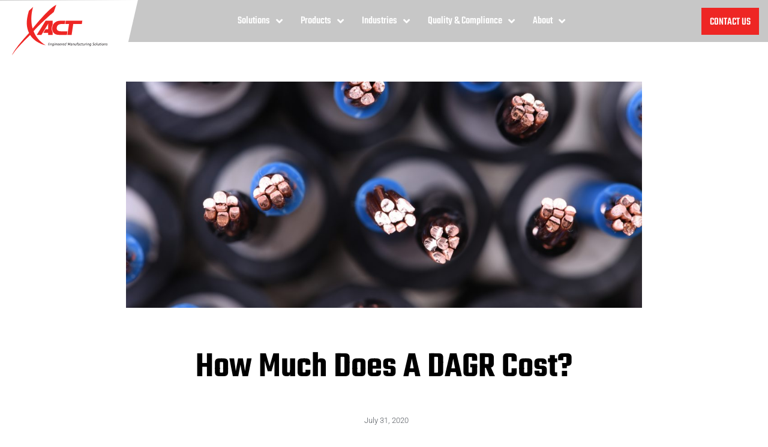

--- FILE ---
content_type: text/html; charset=UTF-8
request_url: https://xact.ca/how-much-does-a-dagr-cost/
body_size: 24984
content:
<!DOCTYPE html>
<html lang="en-US">
<head>
	<meta charset="UTF-8">
<script type="text/javascript">
/* <![CDATA[ */
var gform;gform||(document.addEventListener("gform_main_scripts_loaded",function(){gform.scriptsLoaded=!0}),document.addEventListener("gform/theme/scripts_loaded",function(){gform.themeScriptsLoaded=!0}),window.addEventListener("DOMContentLoaded",function(){gform.domLoaded=!0}),gform={domLoaded:!1,scriptsLoaded:!1,themeScriptsLoaded:!1,isFormEditor:()=>"function"==typeof InitializeEditor,callIfLoaded:function(o){return!(!gform.domLoaded||!gform.scriptsLoaded||!gform.themeScriptsLoaded&&!gform.isFormEditor()||(gform.isFormEditor()&&console.warn("The use of gform.initializeOnLoaded() is deprecated in the form editor context and will be removed in Gravity Forms 3.1."),o(),0))},initializeOnLoaded:function(o){gform.callIfLoaded(o)||(document.addEventListener("gform_main_scripts_loaded",()=>{gform.scriptsLoaded=!0,gform.callIfLoaded(o)}),document.addEventListener("gform/theme/scripts_loaded",()=>{gform.themeScriptsLoaded=!0,gform.callIfLoaded(o)}),window.addEventListener("DOMContentLoaded",()=>{gform.domLoaded=!0,gform.callIfLoaded(o)}))},hooks:{action:{},filter:{}},addAction:function(o,r,e,t){gform.addHook("action",o,r,e,t)},addFilter:function(o,r,e,t){gform.addHook("filter",o,r,e,t)},doAction:function(o){gform.doHook("action",o,arguments)},applyFilters:function(o){return gform.doHook("filter",o,arguments)},removeAction:function(o,r){gform.removeHook("action",o,r)},removeFilter:function(o,r,e){gform.removeHook("filter",o,r,e)},addHook:function(o,r,e,t,n){null==gform.hooks[o][r]&&(gform.hooks[o][r]=[]);var d=gform.hooks[o][r];null==n&&(n=r+"_"+d.length),gform.hooks[o][r].push({tag:n,callable:e,priority:t=null==t?10:t})},doHook:function(r,o,e){var t;if(e=Array.prototype.slice.call(e,1),null!=gform.hooks[r][o]&&((o=gform.hooks[r][o]).sort(function(o,r){return o.priority-r.priority}),o.forEach(function(o){"function"!=typeof(t=o.callable)&&(t=window[t]),"action"==r?t.apply(null,e):e[0]=t.apply(null,e)})),"filter"==r)return e[0]},removeHook:function(o,r,t,n){var e;null!=gform.hooks[o][r]&&(e=(e=gform.hooks[o][r]).filter(function(o,r,e){return!!(null!=n&&n!=o.tag||null!=t&&t!=o.priority)}),gform.hooks[o][r]=e)}});
/* ]]> */
</script>

	<meta name="viewport" content="width=device-width, initial-scale=1.0, viewport-fit=cover" />		<meta name='robots' content='index, follow, max-image-preview:large, max-snippet:-1, max-video-preview:-1' />
	<style>img:is([sizes="auto" i], [sizes^="auto," i]) { contain-intrinsic-size: 3000px 1500px }</style>
	
	<!-- This site is optimized with the Yoast SEO plugin v25.0 - https://yoast.com/wordpress/plugins/seo/ -->
	<title>How Much Does A DAGR Cost? | XACT Engineered Manufacturing Solutions</title>
	<meta name="description" content="Discover the costs associated with DAGR (Defense Advanced GPS Receiver) devices. Learn about pricing factors and options." />
	<link rel="canonical" href="https://xact.ca/how-much-does-a-dagr-cost/" />
	<meta property="og:locale" content="en_US" />
	<meta property="og:type" content="article" />
	<meta property="og:title" content="How Much Does A DAGR Cost? | XACT Engineered Manufacturing Solutions" />
	<meta property="og:description" content="Discover the costs associated with DAGR (Defense Advanced GPS Receiver) devices. Learn about pricing factors and options." />
	<meta property="og:url" content="https://xact.ca/how-much-does-a-dagr-cost/" />
	<meta property="og:site_name" content="XACT Engineered Manufacturing Solutions" />
	<meta property="article:publisher" content="https://www.facebook.com/pg/XACTEngineered" />
	<meta property="article:published_time" content="2020-07-31T12:59:00+00:00" />
	<meta property="article:modified_time" content="2024-10-09T14:43:34+00:00" />
	<meta property="og:image" content="https://xact.ca/wp-content/uploads/2020/07/cable-manufacturers-1.jpg" />
	<meta property="og:image:width" content="1254" />
	<meta property="og:image:height" content="837" />
	<meta property="og:image:type" content="image/jpeg" />
	<meta name="author" content="IT Admin" />
	<meta name="twitter:card" content="summary_large_image" />
	<meta name="twitter:creator" content="@XACTEngineered" />
	<meta name="twitter:site" content="@XACTEngineered" />
	<meta name="twitter:label1" content="Written by" />
	<meta name="twitter:data1" content="IT Admin" />
	<meta name="twitter:label2" content="Est. reading time" />
	<meta name="twitter:data2" content="3 minutes" />
	<script type="application/ld+json" class="yoast-schema-graph">{"@context":"https://schema.org","@graph":[{"@type":"Article","@id":"https://xact.ca/how-much-does-a-dagr-cost/#article","isPartOf":{"@id":"https://xact.ca/how-much-does-a-dagr-cost/"},"author":{"name":"IT Admin","@id":"https://xact.ca/#/schema/person/2d49bf0b43bc7c0fdb117cfea6ef52b9"},"headline":"How Much Does A DAGR Cost?","datePublished":"2020-07-31T12:59:00+00:00","dateModified":"2024-10-09T14:43:34+00:00","mainEntityOfPage":{"@id":"https://xact.ca/how-much-does-a-dagr-cost/"},"wordCount":415,"commentCount":0,"publisher":{"@id":"https://xact.ca/#organization"},"image":{"@id":"https://xact.ca/how-much-does-a-dagr-cost/#primaryimage"},"thumbnailUrl":"https://xact.ca/wp-content/uploads/2020/07/cable-manufacturers-1.jpg","articleSection":["Blog"],"inLanguage":"en-US","potentialAction":[{"@type":"CommentAction","name":"Comment","target":["https://xact.ca/how-much-does-a-dagr-cost/#respond"]}]},{"@type":"WebPage","@id":"https://xact.ca/how-much-does-a-dagr-cost/","url":"https://xact.ca/how-much-does-a-dagr-cost/","name":"How Much Does A DAGR Cost? | XACT Engineered Manufacturing Solutions","isPartOf":{"@id":"https://xact.ca/#website"},"primaryImageOfPage":{"@id":"https://xact.ca/how-much-does-a-dagr-cost/#primaryimage"},"image":{"@id":"https://xact.ca/how-much-does-a-dagr-cost/#primaryimage"},"thumbnailUrl":"https://xact.ca/wp-content/uploads/2020/07/cable-manufacturers-1.jpg","datePublished":"2020-07-31T12:59:00+00:00","dateModified":"2024-10-09T14:43:34+00:00","description":"Discover the costs associated with DAGR (Defense Advanced GPS Receiver) devices. Learn about pricing factors and options.","breadcrumb":{"@id":"https://xact.ca/how-much-does-a-dagr-cost/#breadcrumb"},"inLanguage":"en-US","potentialAction":[{"@type":"ReadAction","target":["https://xact.ca/how-much-does-a-dagr-cost/"]}]},{"@type":"ImageObject","inLanguage":"en-US","@id":"https://xact.ca/how-much-does-a-dagr-cost/#primaryimage","url":"https://xact.ca/wp-content/uploads/2020/07/cable-manufacturers-1.jpg","contentUrl":"https://xact.ca/wp-content/uploads/2020/07/cable-manufacturers-1.jpg","width":1254,"height":837,"caption":"Copper electrical cables cross section"},{"@type":"BreadcrumbList","@id":"https://xact.ca/how-much-does-a-dagr-cost/#breadcrumb","itemListElement":[{"@type":"ListItem","position":1,"name":"Home","item":"https://xact.ca/"},{"@type":"ListItem","position":2,"name":"How Much Does A DAGR Cost?"}]},{"@type":"WebSite","@id":"https://xact.ca/#website","url":"https://xact.ca/","name":"XACT Engineered Manufacturing Solutions","description":"","publisher":{"@id":"https://xact.ca/#organization"},"potentialAction":[{"@type":"SearchAction","target":{"@type":"EntryPoint","urlTemplate":"https://xact.ca/?s={search_term_string}"},"query-input":{"@type":"PropertyValueSpecification","valueRequired":true,"valueName":"search_term_string"}}],"inLanguage":"en-US"},{"@type":"Organization","@id":"https://xact.ca/#organization","name":"XACT Engineered Manufacturing Solutions","url":"https://xact.ca/","logo":{"@type":"ImageObject","inLanguage":"en-US","@id":"https://xact.ca/#/schema/logo/image/","url":"https://xact.ca/wp-content/uploads/2020/04/logo.svg","contentUrl":"https://xact.ca/wp-content/uploads/2020/04/logo.svg","width":1,"height":1,"caption":"XACT Engineered Manufacturing Solutions"},"image":{"@id":"https://xact.ca/#/schema/logo/image/"},"sameAs":["https://www.facebook.com/pg/XACTEngineered","https://x.com/XACTEngineered","https://www.linkedin.com/company/x-act-technologies-ltd./"]},{"@type":"Person","@id":"https://xact.ca/#/schema/person/2d49bf0b43bc7c0fdb117cfea6ef52b9","name":"IT Admin","image":{"@type":"ImageObject","inLanguage":"en-US","@id":"https://xact.ca/#/schema/person/image/","url":"https://secure.gravatar.com/avatar/87e1b1365277226aa813c9cd5c1f835b9911a4350f6297e09dc8d7622a5dab99?s=96&d=mm&r=g","contentUrl":"https://secure.gravatar.com/avatar/87e1b1365277226aa813c9cd5c1f835b9911a4350f6297e09dc8d7622a5dab99?s=96&d=mm&r=g","caption":"IT Admin"}}]}</script>
	<!-- / Yoast SEO plugin. -->


<link rel='dns-prefetch' href='//code.jquery.com' />
<link rel='preconnect' href='//c0.wp.com' />
<link rel="alternate" type="application/rss+xml" title="XACT Engineered Manufacturing Solutions &raquo; Feed" href="https://xact.ca/feed/" />
<link rel="alternate" type="application/rss+xml" title="XACT Engineered Manufacturing Solutions &raquo; Comments Feed" href="https://xact.ca/comments/feed/" />
<link rel="alternate" type="application/rss+xml" title="XACT Engineered Manufacturing Solutions &raquo; How Much Does A DAGR Cost? Comments Feed" href="https://xact.ca/how-much-does-a-dagr-cost/feed/" />
<script type="text/javascript">
/* <![CDATA[ */
window._wpemojiSettings = {"baseUrl":"https:\/\/s.w.org\/images\/core\/emoji\/15.1.0\/72x72\/","ext":".png","svgUrl":"https:\/\/s.w.org\/images\/core\/emoji\/15.1.0\/svg\/","svgExt":".svg","source":{"concatemoji":"https:\/\/xact.ca\/wp-includes\/js\/wp-emoji-release.min.js?ver=6.8.1"}};
/*! This file is auto-generated */
!function(i,n){var o,s,e;function c(e){try{var t={supportTests:e,timestamp:(new Date).valueOf()};sessionStorage.setItem(o,JSON.stringify(t))}catch(e){}}function p(e,t,n){e.clearRect(0,0,e.canvas.width,e.canvas.height),e.fillText(t,0,0);var t=new Uint32Array(e.getImageData(0,0,e.canvas.width,e.canvas.height).data),r=(e.clearRect(0,0,e.canvas.width,e.canvas.height),e.fillText(n,0,0),new Uint32Array(e.getImageData(0,0,e.canvas.width,e.canvas.height).data));return t.every(function(e,t){return e===r[t]})}function u(e,t,n){switch(t){case"flag":return n(e,"\ud83c\udff3\ufe0f\u200d\u26a7\ufe0f","\ud83c\udff3\ufe0f\u200b\u26a7\ufe0f")?!1:!n(e,"\ud83c\uddfa\ud83c\uddf3","\ud83c\uddfa\u200b\ud83c\uddf3")&&!n(e,"\ud83c\udff4\udb40\udc67\udb40\udc62\udb40\udc65\udb40\udc6e\udb40\udc67\udb40\udc7f","\ud83c\udff4\u200b\udb40\udc67\u200b\udb40\udc62\u200b\udb40\udc65\u200b\udb40\udc6e\u200b\udb40\udc67\u200b\udb40\udc7f");case"emoji":return!n(e,"\ud83d\udc26\u200d\ud83d\udd25","\ud83d\udc26\u200b\ud83d\udd25")}return!1}function f(e,t,n){var r="undefined"!=typeof WorkerGlobalScope&&self instanceof WorkerGlobalScope?new OffscreenCanvas(300,150):i.createElement("canvas"),a=r.getContext("2d",{willReadFrequently:!0}),o=(a.textBaseline="top",a.font="600 32px Arial",{});return e.forEach(function(e){o[e]=t(a,e,n)}),o}function t(e){var t=i.createElement("script");t.src=e,t.defer=!0,i.head.appendChild(t)}"undefined"!=typeof Promise&&(o="wpEmojiSettingsSupports",s=["flag","emoji"],n.supports={everything:!0,everythingExceptFlag:!0},e=new Promise(function(e){i.addEventListener("DOMContentLoaded",e,{once:!0})}),new Promise(function(t){var n=function(){try{var e=JSON.parse(sessionStorage.getItem(o));if("object"==typeof e&&"number"==typeof e.timestamp&&(new Date).valueOf()<e.timestamp+604800&&"object"==typeof e.supportTests)return e.supportTests}catch(e){}return null}();if(!n){if("undefined"!=typeof Worker&&"undefined"!=typeof OffscreenCanvas&&"undefined"!=typeof URL&&URL.createObjectURL&&"undefined"!=typeof Blob)try{var e="postMessage("+f.toString()+"("+[JSON.stringify(s),u.toString(),p.toString()].join(",")+"));",r=new Blob([e],{type:"text/javascript"}),a=new Worker(URL.createObjectURL(r),{name:"wpTestEmojiSupports"});return void(a.onmessage=function(e){c(n=e.data),a.terminate(),t(n)})}catch(e){}c(n=f(s,u,p))}t(n)}).then(function(e){for(var t in e)n.supports[t]=e[t],n.supports.everything=n.supports.everything&&n.supports[t],"flag"!==t&&(n.supports.everythingExceptFlag=n.supports.everythingExceptFlag&&n.supports[t]);n.supports.everythingExceptFlag=n.supports.everythingExceptFlag&&!n.supports.flag,n.DOMReady=!1,n.readyCallback=function(){n.DOMReady=!0}}).then(function(){return e}).then(function(){var e;n.supports.everything||(n.readyCallback(),(e=n.source||{}).concatemoji?t(e.concatemoji):e.wpemoji&&e.twemoji&&(t(e.twemoji),t(e.wpemoji)))}))}((window,document),window._wpemojiSettings);
/* ]]> */
</script>
<style id='wp-emoji-styles-inline-css' type='text/css'>

	img.wp-smiley, img.emoji {
		display: inline !important;
		border: none !important;
		box-shadow: none !important;
		height: 1em !important;
		width: 1em !important;
		margin: 0 0.07em !important;
		vertical-align: -0.1em !important;
		background: none !important;
		padding: 0 !important;
	}
</style>
<link rel='stylesheet' id='mediaelement-css' href='https://c0.wp.com/c/6.8.1/wp-includes/js/mediaelement/mediaelementplayer-legacy.min.css' type='text/css' media='all' />
<link rel='stylesheet' id='wp-mediaelement-css' href='https://c0.wp.com/c/6.8.1/wp-includes/js/mediaelement/wp-mediaelement.min.css' type='text/css' media='all' />
<style id='jetpack-sharing-buttons-style-inline-css' type='text/css'>
.jetpack-sharing-buttons__services-list{display:flex;flex-direction:row;flex-wrap:wrap;gap:0;list-style-type:none;margin:5px;padding:0}.jetpack-sharing-buttons__services-list.has-small-icon-size{font-size:12px}.jetpack-sharing-buttons__services-list.has-normal-icon-size{font-size:16px}.jetpack-sharing-buttons__services-list.has-large-icon-size{font-size:24px}.jetpack-sharing-buttons__services-list.has-huge-icon-size{font-size:36px}@media print{.jetpack-sharing-buttons__services-list{display:none!important}}.editor-styles-wrapper .wp-block-jetpack-sharing-buttons{gap:0;padding-inline-start:0}ul.jetpack-sharing-buttons__services-list.has-background{padding:1.25em 2.375em}
</style>
<link rel='stylesheet' id='dashicons-css' href='https://c0.wp.com/c/6.8.1/wp-includes/css/dashicons.min.css' type='text/css' media='all' />
<link rel='stylesheet' id='htmega-block-common-style-css' href='https://xact.ca/wp-content/plugins/ht-mega-for-elementor/htmega-blocks/src/assets/css/common-style.css?ver=2.8.6' type='text/css' media='all' />
<link rel='stylesheet' id='slick-css' href='https://xact.ca/wp-content/plugins/ht-mega-for-elementor/assets/css/slick.min.css?ver=2.8.6' type='text/css' media='all' />
<link rel='stylesheet' id='htmega-block-fontawesome-css' href='https://xact.ca/wp-content/plugins/ht-mega-for-elementor/admin/assets/extensions/ht-menu/css/font-awesome.min.css?ver=2.8.6' type='text/css' media='all' />
<link rel='stylesheet' id='htmega-block-style-css' href='https://xact.ca/wp-content/plugins/ht-mega-for-elementor/htmega-blocks/build/style-blocks-htmega.css?ver=2.8.6' type='text/css' media='all' />
<link rel='stylesheet' id='contact-form-7-css' href='https://xact.ca/wp-content/plugins/contact-form-7/includes/css/styles.css?ver=6.0.6' type='text/css' media='all' />
<style id='contact-form-7-inline-css' type='text/css'>
.wpcf7 .wpcf7-recaptcha iframe {margin-bottom: 0;}.wpcf7 .wpcf7-recaptcha[data-align="center"] > div {margin: 0 auto;}.wpcf7 .wpcf7-recaptcha[data-align="right"] > div {margin: 0 0 0 auto;}
</style>
<link rel='stylesheet' id='htbbootstrap-css' href='https://xact.ca/wp-content/plugins/ht-mega-for-elementor/assets/css/htbbootstrap.css?ver=2.8.6' type='text/css' media='all' />
<link rel='stylesheet' id='font-awesome-css' href='https://xact.ca/wp-content/plugins/elementor/assets/lib/font-awesome/css/font-awesome.min.css?ver=4.7.0' type='text/css' media='all' />
<link rel='stylesheet' id='htmega-animation-css' href='https://xact.ca/wp-content/plugins/ht-mega-for-elementor/assets/css/animation.css?ver=2.8.6' type='text/css' media='all' />
<link rel='stylesheet' id='htmega-keyframes-css' href='https://xact.ca/wp-content/plugins/ht-mega-for-elementor/assets/css/htmega-keyframes.css?ver=2.8.6' type='text/css' media='all' />
<link rel='stylesheet' id='htmega-global-style-min-css' href='https://xact.ca/wp-content/plugins/ht-mega-for-elementor/assets/css/htmega-global-style.min.css?ver=2.8.6' type='text/css' media='all' />
<link rel='stylesheet' id='growme-style-css' href='https://xact.ca/wp-content/themes/growme/style.css?ver=6.8.1' type='text/css' media='all' />
<link rel='stylesheet' id='elementor-frontend-css' href='https://xact.ca/wp-content/plugins/elementor/assets/css/frontend.min.css?ver=3.28.3' type='text/css' media='all' />
<link rel='stylesheet' id='widget-nav-menu-css' href='https://xact.ca/wp-content/plugins/elementor-pro/assets/css/widget-nav-menu.min.css?ver=3.28.3' type='text/css' media='all' />
<link rel='stylesheet' id='e-sticky-css' href='https://xact.ca/wp-content/plugins/elementor-pro/assets/css/modules/sticky.min.css?ver=3.28.3' type='text/css' media='all' />
<link rel='stylesheet' id='e-motion-fx-css' href='https://xact.ca/wp-content/plugins/elementor-pro/assets/css/modules/motion-fx.min.css?ver=3.28.3' type='text/css' media='all' />
<link rel='stylesheet' id='widget-image-css' href='https://xact.ca/wp-content/plugins/elementor/assets/css/widget-image.min.css?ver=3.28.3' type='text/css' media='all' />
<link rel='stylesheet' id='widget-social-icons-css' href='https://xact.ca/wp-content/plugins/elementor/assets/css/widget-social-icons.min.css?ver=3.28.3' type='text/css' media='all' />
<link rel='stylesheet' id='e-apple-webkit-css' href='https://xact.ca/wp-content/plugins/elementor/assets/css/conditionals/apple-webkit.min.css?ver=3.28.3' type='text/css' media='all' />
<link rel='stylesheet' id='widget-divider-css' href='https://xact.ca/wp-content/plugins/elementor/assets/css/widget-divider.min.css?ver=3.28.3' type='text/css' media='all' />
<link rel='stylesheet' id='widget-author-box-css' href='https://xact.ca/wp-content/plugins/elementor-pro/assets/css/widget-author-box.min.css?ver=3.28.3' type='text/css' media='all' />
<link rel='stylesheet' id='widget-heading-css' href='https://xact.ca/wp-content/plugins/elementor/assets/css/widget-heading.min.css?ver=3.28.3' type='text/css' media='all' />
<link rel='stylesheet' id='widget-post-info-css' href='https://xact.ca/wp-content/plugins/elementor-pro/assets/css/widget-post-info.min.css?ver=3.28.3' type='text/css' media='all' />
<link rel='stylesheet' id='widget-icon-list-css' href='https://xact.ca/wp-content/plugins/elementor/assets/css/widget-icon-list.min.css?ver=3.28.3' type='text/css' media='all' />
<link rel='stylesheet' id='elementor-icons-shared-0-css' href='https://xact.ca/wp-content/plugins/elementor/assets/lib/font-awesome/css/fontawesome.min.css?ver=5.15.3' type='text/css' media='all' />
<link rel='stylesheet' id='elementor-icons-fa-regular-css' href='https://xact.ca/wp-content/plugins/elementor/assets/lib/font-awesome/css/regular.min.css?ver=5.15.3' type='text/css' media='all' />
<link rel='stylesheet' id='elementor-icons-fa-solid-css' href='https://xact.ca/wp-content/plugins/elementor/assets/lib/font-awesome/css/solid.min.css?ver=5.15.3' type='text/css' media='all' />
<link rel='stylesheet' id='widget-share-buttons-css' href='https://xact.ca/wp-content/plugins/elementor-pro/assets/css/widget-share-buttons.min.css?ver=3.28.3' type='text/css' media='all' />
<link rel='stylesheet' id='elementor-icons-fa-brands-css' href='https://xact.ca/wp-content/plugins/elementor/assets/lib/font-awesome/css/brands.min.css?ver=5.15.3' type='text/css' media='all' />
<link rel='stylesheet' id='widget-social-css' href='https://xact.ca/wp-content/plugins/elementor-pro/assets/css/widget-social.min.css?ver=3.28.3' type='text/css' media='all' />
<link rel='stylesheet' id='elementor-icons-css' href='https://xact.ca/wp-content/plugins/elementor/assets/lib/eicons/css/elementor-icons.min.css?ver=5.36.0' type='text/css' media='all' />
<link rel='stylesheet' id='elementor-post-11-css' href='https://xact.ca/wp-content/uploads/elementor/css/post-11.css?ver=1767812281' type='text/css' media='all' />
<link rel='stylesheet' id='font-awesome-5-all-css' href='https://xact.ca/wp-content/plugins/elementor/assets/lib/font-awesome/css/all.min.css?ver=3.28.3' type='text/css' media='all' />
<link rel='stylesheet' id='font-awesome-4-shim-css' href='https://xact.ca/wp-content/plugins/elementor/assets/lib/font-awesome/css/v4-shims.min.css?ver=3.28.3' type='text/css' media='all' />
<link rel='stylesheet' id='namogo-icons-css' href='https://xact.ca/wp-content/plugins/elementor-extras/assets/lib/nicons/css/nicons.css?ver=2.2.51' type='text/css' media='all' />
<link rel='stylesheet' id='elementor-extras-frontend-css' href='https://xact.ca/wp-content/plugins/elementor-extras/assets/css/frontend.min.css?ver=2.2.51' type='text/css' media='all' />
<link rel='stylesheet' id='elementor-post-413-css' href='https://xact.ca/wp-content/uploads/elementor/css/post-413.css?ver=1767812281' type='text/css' media='all' />
<link rel='stylesheet' id='elementor-post-45-css' href='https://xact.ca/wp-content/uploads/elementor/css/post-45.css?ver=1767812281' type='text/css' media='all' />
<link rel='stylesheet' id='elementor-post-698-css' href='https://xact.ca/wp-content/uploads/elementor/css/post-698.css?ver=1767816575' type='text/css' media='all' />
<style id='akismet-widget-style-inline-css' type='text/css'>

			.a-stats {
				--akismet-color-mid-green: #357b49;
				--akismet-color-white: #fff;
				--akismet-color-light-grey: #f6f7f7;

				max-width: 350px;
				width: auto;
			}

			.a-stats * {
				all: unset;
				box-sizing: border-box;
			}

			.a-stats strong {
				font-weight: 600;
			}

			.a-stats a.a-stats__link,
			.a-stats a.a-stats__link:visited,
			.a-stats a.a-stats__link:active {
				background: var(--akismet-color-mid-green);
				border: none;
				box-shadow: none;
				border-radius: 8px;
				color: var(--akismet-color-white);
				cursor: pointer;
				display: block;
				font-family: -apple-system, BlinkMacSystemFont, 'Segoe UI', 'Roboto', 'Oxygen-Sans', 'Ubuntu', 'Cantarell', 'Helvetica Neue', sans-serif;
				font-weight: 500;
				padding: 12px;
				text-align: center;
				text-decoration: none;
				transition: all 0.2s ease;
			}

			/* Extra specificity to deal with TwentyTwentyOne focus style */
			.widget .a-stats a.a-stats__link:focus {
				background: var(--akismet-color-mid-green);
				color: var(--akismet-color-white);
				text-decoration: none;
			}

			.a-stats a.a-stats__link:hover {
				filter: brightness(110%);
				box-shadow: 0 4px 12px rgba(0, 0, 0, 0.06), 0 0 2px rgba(0, 0, 0, 0.16);
			}

			.a-stats .count {
				color: var(--akismet-color-white);
				display: block;
				font-size: 1.5em;
				line-height: 1.4;
				padding: 0 13px;
				white-space: nowrap;
			}
		
</style>
<link rel='stylesheet' id='elementor-post-3007-css' href='https://xact.ca/wp-content/uploads/elementor/css/post-3007.css?ver=1767812281' type='text/css' media='all' />
<link rel='stylesheet' id='gform_basic-css' href='https://xact.ca/wp-content/plugins/gravityforms/assets/css/dist/basic.min.css?ver=2.9.7.2' type='text/css' media='all' />
<link rel='stylesheet' id='gform_theme_components-css' href='https://xact.ca/wp-content/plugins/gravityforms/assets/css/dist/theme-components.min.css?ver=2.9.7.2' type='text/css' media='all' />
<link rel='stylesheet' id='gform_theme-css' href='https://xact.ca/wp-content/plugins/gravityforms/assets/css/dist/theme.min.css?ver=2.9.7.2' type='text/css' media='all' />
<link rel='stylesheet' id='popup-maker-site-css' href='//xact.ca/wp-content/uploads/pum/pum-site-styles.css?generated=1746529384&#038;ver=1.20.4' type='text/css' media='all' />
<link rel='stylesheet' id='ekit-widget-styles-css' href='https://xact.ca/wp-content/plugins/elementskit-lite/widgets/init/assets/css/widget-styles.css?ver=3.5.0' type='text/css' media='all' />
<link rel='stylesheet' id='ekit-responsive-css' href='https://xact.ca/wp-content/plugins/elementskit-lite/widgets/init/assets/css/responsive.css?ver=3.5.0' type='text/css' media='all' />
<link rel='stylesheet' id='elementor-gf-local-teko-css' href='https://xact.ca/wp-content/uploads/elementor/google-fonts/css/teko.css?ver=1746532376' type='text/css' media='all' />
<link rel='stylesheet' id='elementor-gf-local-robotoslab-css' href='https://xact.ca/wp-content/uploads/elementor/google-fonts/css/robotoslab.css?ver=1746532349' type='text/css' media='all' />
<link rel='stylesheet' id='elementor-gf-local-roboto-css' href='https://xact.ca/wp-content/uploads/elementor/google-fonts/css/roboto.css?ver=1746532351' type='text/css' media='all' />
<script type="text/javascript" src="https://c0.wp.com/c/6.8.1/wp-includes/js/jquery/jquery.min.js" id="jquery-core-js"></script>
<script type="text/javascript" src="https://c0.wp.com/c/6.8.1/wp-includes/js/jquery/jquery-migrate.min.js" id="jquery-migrate-js"></script>
<script type="text/javascript" src="https://code.jquery.com/jquery-latest.js?ver=1" id="jQuery-js"></script>
<script type="text/javascript" src="https://xact.ca/wp-content/plugins/elementor/assets/lib/font-awesome/js/v4-shims.min.js?ver=3.28.3" id="font-awesome-4-shim-js"></script>
<script type="text/javascript" defer='defer' src="https://xact.ca/wp-content/plugins/gravityforms/js/jquery.json.min.js?ver=2.9.7.2" id="gform_json-js"></script>
<script type="text/javascript" id="gform_gravityforms-js-extra">
/* <![CDATA[ */
var gf_global = {"gf_currency_config":{"name":"Canadian Dollar","symbol_left":"$","symbol_right":"CAD","symbol_padding":" ","thousand_separator":",","decimal_separator":".","decimals":2,"code":"CAD"},"base_url":"https:\/\/xact.ca\/wp-content\/plugins\/gravityforms","number_formats":[],"spinnerUrl":"https:\/\/xact.ca\/wp-content\/plugins\/gravityforms\/images\/spinner.svg","version_hash":"e910dd6f647c3e9bf61ff3ddcbd8b9b8","strings":{"newRowAdded":"New row added.","rowRemoved":"Row removed","formSaved":"The form has been saved.  The content contains the link to return and complete the form."}};
var gform_i18n = {"datepicker":{"days":{"monday":"Mo","tuesday":"Tu","wednesday":"We","thursday":"Th","friday":"Fr","saturday":"Sa","sunday":"Su"},"months":{"january":"January","february":"February","march":"March","april":"April","may":"May","june":"June","july":"July","august":"August","september":"September","october":"October","november":"November","december":"December"},"firstDay":1,"iconText":"Select date"}};
var gf_legacy_multi = {"2":""};
var gform_gravityforms = {"strings":{"invalid_file_extension":"This type of file is not allowed. Must be one of the following:","delete_file":"Delete this file","in_progress":"in progress","file_exceeds_limit":"File exceeds size limit","illegal_extension":"This type of file is not allowed.","max_reached":"Maximum number of files reached","unknown_error":"There was a problem while saving the file on the server","currently_uploading":"Please wait for the uploading to complete","cancel":"Cancel","cancel_upload":"Cancel this upload","cancelled":"Cancelled"},"vars":{"images_url":"https:\/\/xact.ca\/wp-content\/plugins\/gravityforms\/images"}};
/* ]]> */
</script>
<script type="text/javascript" defer='defer' src="https://xact.ca/wp-content/plugins/gravityforms/js/gravityforms.min.js?ver=2.9.7.2" id="gform_gravityforms-js"></script>
<script type="text/javascript" defer='defer' src="https://xact.ca/wp-content/plugins/gravityforms/assets/js/dist/utils.min.js?ver=a8f8e72876ba5bc3f797026fe4225946" id="gform_gravityforms_utils-js"></script>
<link rel="https://api.w.org/" href="https://xact.ca/wp-json/" /><link rel="alternate" title="JSON" type="application/json" href="https://xact.ca/wp-json/wp/v2/posts/2388" /><link rel="EditURI" type="application/rsd+xml" title="RSD" href="https://xact.ca/xmlrpc.php?rsd" />
<meta name="generator" content="WordPress 6.8.1" />
<link rel='shortlink' href='https://xact.ca/?p=2388' />
<link rel="alternate" title="oEmbed (JSON)" type="application/json+oembed" href="https://xact.ca/wp-json/oembed/1.0/embed?url=https%3A%2F%2Fxact.ca%2Fhow-much-does-a-dagr-cost%2F" />
<link rel="alternate" title="oEmbed (XML)" type="text/xml+oembed" href="https://xact.ca/wp-json/oembed/1.0/embed?url=https%3A%2F%2Fxact.ca%2Fhow-much-does-a-dagr-cost%2F&#038;format=xml" />
<link rel="pingback" href="https://xact.ca/xmlrpc.php"><meta name="msvalidate.01" content="1CADAFD0F1A6098FFC04A1557C81FCC1" />
<meta name="subject" content="Cable Manufacturers, Cable Manufacturing Company" />
<meta name="Geography" content="Suite 151, 4447 – 46th Avenue SE Calgary AB, Canada T2B 3N6" />
<meta name="Language" content="English" />
<meta name="Copyright" content="https://xact.ca/"/>
<meta name="distribution" content="Global" />
<meta name="Robots" content="Index,Follow" />
<meta name="city" content="Calgary" />
<meta name="country" content="Canada">
<meta name="geo.region" content="CA-AB" />
<meta name="geo.placename" content="Calgary" />
<meta name="geo.position" content="51.0132293;-113.9678821" />
<meta name="ICBM" content="51.0132293, -113.9678821" />
<script type="application/ld+json">
	{
  	"@context": "http://schema.org",
  	"@type": "LocalBusiness",
	"url": "https://xact.ca/",
	"logo": "https://xact.ca/wp-content/uploads/2020/04/logo.svg",
	"image": "https://xact.ca/wp-content/uploads/2020/05/image_banner-industries.png",
	"hasMap": "https://goo.gl/maps/FHE2khszB8PKmbvw5",
  	"address": {
    	"@type": "PostalAddress",
    	"addressLocality": "Calgary, Alberta, Canada",
    	"addressRegion": "AB"
  	},
  	"description": "Cable Manufacturers, Cable Manufacturing Company",
  	"name": "XACT Engineered Manufacturing Solutions",
  	"telephone": "(403) 291-9175",
  	"openingHours": "Mo,Tu,We,Th,Fr,Sa 09:00-17:00",
  	"geo": {
    	"@type": "GeoCoordinates",
   	"latitude": "51.0132293",
    	"longitude": "-113.9678821"
 		},
      "areaServed": {
        "@type": "City",
        "name": "Calgary"
      }

	}
</script>
 <!-- Google Tag Manager -->
<script>(function(w,d,s,l,i){w[l]=w[l]||[];w[l].push({'gtm.start':
new Date().getTime(),event:'gtm.js'});var f=d.getElementsByTagName(s)[0],
j=d.createElement(s),dl=l!='dataLayer'?'&l='+l:'';j.async=true;j.src=
'https://www.googletagmanager.com/gtm.js?id='+i+dl;f.parentNode.insertBefore(j,f);
})(window,document,'script','dataLayer','GTM-KZPCQ35');</script>
<!-- End Google Tag Manager --> 
  <meta name="generator" content="Elementor 3.28.3; features: additional_custom_breakpoints, e_local_google_fonts; settings: css_print_method-external, google_font-enabled, font_display-auto">
<meta name="google-site-verification" content="LXiNEqF5t9PKxgJLYSJGswEl0m-UzMoUQnLltuyCG3I" />
<style type="text/css">.recentcomments a{display:inline !important;padding:0 !important;margin:0 !important;}</style>			<style>
				.e-con.e-parent:nth-of-type(n+4):not(.e-lazyloaded):not(.e-no-lazyload),
				.e-con.e-parent:nth-of-type(n+4):not(.e-lazyloaded):not(.e-no-lazyload) * {
					background-image: none !important;
				}
				@media screen and (max-height: 1024px) {
					.e-con.e-parent:nth-of-type(n+3):not(.e-lazyloaded):not(.e-no-lazyload),
					.e-con.e-parent:nth-of-type(n+3):not(.e-lazyloaded):not(.e-no-lazyload) * {
						background-image: none !important;
					}
				}
				@media screen and (max-height: 640px) {
					.e-con.e-parent:nth-of-type(n+2):not(.e-lazyloaded):not(.e-no-lazyload),
					.e-con.e-parent:nth-of-type(n+2):not(.e-lazyloaded):not(.e-no-lazyload) * {
						background-image: none !important;
					}
				}
			</style>
			<script type="text/javascript"> (function(c,l,a,r,i,t,y){ c[a]=c[a]||function(){(c[a].q=c[a].q||[]).push(arguments)}; t=l.createElement(r);t.async=1;t.src="https://www.clarity.ms/tag/"+i; y=l.getElementsByTagName(r)[0];y.parentNode.insertBefore(t,y); })(window, document, "clarity", "script", "rdu5ax6a0u"); </script><link rel="icon" href="https://xact.ca/wp-content/uploads/2020/04/favicon-xact.png" sizes="32x32" />
<link rel="icon" href="https://xact.ca/wp-content/uploads/2020/04/favicon-xact.png" sizes="192x192" />
<link rel="apple-touch-icon" href="https://xact.ca/wp-content/uploads/2020/04/favicon-xact.png" />
<meta name="msapplication-TileImage" content="https://xact.ca/wp-content/uploads/2020/04/favicon-xact.png" />
		<style type="text/css" id="wp-custom-css">
			@media screen and (min-width:1600px){
	.gSpacer .elementor-spacer-inner{
		height:500px !important;
	}
}
.dialog-lightbox-widget .elementor-slideshow__footer{
	display:none !important;
}
.dialog-lightbox-widget .elementor-swiper-button{
height:auto !important;	
}
.leftClipped {
    clip-path: polygon(10% 2%, 100% 0%, 100% 100%, 0% 100%);
}
.clipped::before{
	content:"";
	position:absolute;
	left:0;
	right:0;
	top:0;
	bottom:0;
	background: linear-gradient(360deg, #EE2624 12.81%, #000000 86.54%);
	clip-path: polygon(0 60px, 100% 0, 100% calc(100% - 60px), 0% 100%);
}
.elementor-editor-active .leftClipped {
    clip-path: none !important;
}
.floatLeft .elementor-container{
	float:left;
}
.floatRight .elementor-container{
	float:right;
}
.gTitle{
max-width: 200px;
margin-bottom:20px !important;
}
.gTitle .elementor-heading-title{
z-index:4;
	position:relative;
}
.gTitle .elementor-widget-container::before{
	content:"";
	position:absolute;
	top:0;
	right:0;
	left:-65px;
	bottom:0;
	z-index:3;
background: linear-gradient(99.31deg, #EE2624 -0.95%, #000000 116.17%);	
}
.gTitle .elementor-widget-container::before{
	clip-path: polygon(5% 0, 100% 0%, 95% 100%, 0% 100%);
}
.gradientTitle{
    max-width: 312px;
margin-bottom:20px !important;
}
.gradientTitle .elementor-heading-title{
z-index:4;
	position:relative;
}
.gradientTitle .elementor-widget-container::before{
	content:"";
	position:absolute;
	top:0;
	right:0;
	left:-127px;
	bottom:0;
	z-index:3;
background: linear-gradient(99.31deg, #EE2624 -0.95%, #000000 116.17%);	
}
.gradientTitle .elementor-widget-container::before{
	clip-path: polygon(10% 0, 100% 0%, 90% 100%, 0% 100%);
}
.rightBg, .leftBg, .gButtons{
	z-index:3;
}
.gButtons .elementor-button{
    display: block;
    text-align: left;
    min-height: 68px;
    display: flex;
  align-items: center;
  box-shadow: 0px 0px 10px rgba(0, 0, 0, 0.15);
}
.gButtons span{
    display: inline-block;
    vertical-align: middle;
}
.gButtons .elementor-button-icon{
    color:transparent;
    height: 20px;
    width: 20px;
    border: 3px solid #EE2624;
    border-radius: 100%;
}
.gButtons .elementor-button-wrapper:hover .elementor-button-icon{
border: 3px solid #fff;	
}
.rightBg::before, .rightBg::after{
	content:"";
position:absolute;
top:0;
	right:0;
    left: calc(((100vw - 1140px) / 2) + 450px);
	bottom:0;
}
.rightBg::before{
filter: brightness(57%);
background-size:cover;
background-position:center;
}
.rightBg::after{
border-left:19px solid #EE2624;
}
.leftBg::before, .leftBg::after{
	content:"";
position:absolute;
top:0;
	left:0;
	bottom:0;
	background-size:cover;
	background-position:center;
	border-right:19px solid #EE2624;
}
.leftBg::before{
filter: brightness(57%);
background-size:cover;
background-position:center;
}
.leftBg::after{
border-right:19px solid #EE2624;
}
@media screen and (min-width: 1141px) {
.leftBg::before, .leftBg::after{
	right:calc(((100vw - 1140px) / 2) + 490px);
}	
}

@media screen and (max-width: 1140px) {
.leftBg::before, .leftBg::after{
	right:41%;
}	
	.rightBg::before, .rightBg::after{
	left:41%;	
	}
}

@media screen and (max-width: 1024px) {
.leftBg::before, .leftBg::after{
	right:37.3%;
}	
		.rightBg::before, .rightBg::after{
	left:33.7%;	
	}
	.gButtons .elementor-button-icon{
		margin-right:10px !important;
	}
}
@media screen and (max-width: 968px) {
.leftBg::before, .leftBg::after{
    right: 35%;
	}	
	.rightBg::before, .rightBg::after {
    left: 35%;
}
}
@media screen and (min-width: 768px) {

}
@media screen and (max-width: 767px) {
	
	.leftClipped.non-clip{
		clip-path:unset!important;
	}
	.clipped::before{
	clip-path: polygon(0 30px, 100% 0, 100% calc(100% - 30px), 0% 100%);
}
	.rightBg, .leftBg{
padding-top:320px !important;	
	}
		.rightBg::before, .leftBg::before{
bottom:calc(100% - 300px);
left:0;
right:0;
filter: brightness(100%);
	}
	.rightBg::after, .leftBg::after{
bottom:calc(100% - 300px);
left:0;
right:0;
	}
}

/*popup form*/
.popup-form input,
.popup-form textarea{
		font-family: montserrat, sans-serif;
    background-color: #f3f3f3;
    border: none;
    padding: 10px 20px !important;
    font-size: 14px !important;
    line-height: 20px !important;
	    color: #000 !important;
    font-weight: 800 !important;
}
.popup-form input{
/* 	height:40px; */
}
.popup-form .gform_fields {
    row-gap: 5px !important;
}
.popup-form .gfield_validation_message {
    background: none !important;
    border: none !important;
    padding: 0 !important;
    margin-bottom: 10px;
}

.popup-form_wrapper .gform_validation_errors,
.popup-form .gfield_description.instruction {
	display: none ;
}
.popup-form input[type="submit"]{
	background: red !important;
	color: #fff !important;
	font-weight: 600 !important;
    line-height: 61px !important;
    text-transform: uppercase;
    transition: .5s;
	padding: 0 58px !important;
	height:auto !important;
}

.popup-form .gform_footer{
	justify-content:center;
}
.popup-form .gform_confirmation_message {
    color: #fff;
    text-align: center;
}


.repair-page-banner{
	max-width:590px;
}

.faq-col{
	max-width:600px;
	margin:0 auto;
}

.faq-col .elementor-toggle .elementor-tab-title{
	border-radius: 5px 5px 5px 5px;
    box-shadow: 0 0 10px 0 rgba(0, 0, 0, .5);
}

.faq-col .elementor-toggle .elementor-tab-content{
	border-bottom:none!important;
}
#gform_5 input[type="submit"]{
font-family: teko, Sans-serif!important;
font-size:18px!important;
font-weight:500!important;
line-height:27px!important;
padding: 17px 58px 12px 58px!important;
}

.grecaptcha-badge{
display:none!important;
}

.btn-white-cb a{
	padding:14px 14px 12px!important;
}
.post-pop{
	margin-bottom:20px;
	display:block;
	text-align:center;
}
.popup-form .gform_footer input{
	cursor:pointer;
}
.mb-20{
	 margin-bottom:20px;
}
.single-post p{
	padding-bottom:15px;
}
.cont-form_wrapper .gform_required_legend, .cont-form label:not(.gform-field-label--type-inline){
    display: none !important;
}
.cont-form .gform-field-label{
	color:#fff;
}
.white-txt{
	color:#fff;
	padding-top: 15px;
}
.cont-form p{
    font-weight: 600;
}
.cont-form legend{
	    padding-top: 15px !important;
}
.cont-form .gchoice {
    padding-bottom: 5px;
}
.cont-form .gfield--type-textarea{
    padding-top: 15px;
}

/* Contact form css */
.contact-form p.gform_required_legend{
	display:none !important;
}

.contact-form .gform_wrapper.gravity-theme .gfield {
    padding: 10px 0;
}

.contact-form .gform_wrapper.gravity-theme .gfield_label {
	font-family: montserrat, sans-serif;
	font-size: 16px !important;
    line-height: 20px !important;
    font-weight: 800 !important;
	color: #ffffff; !important}

.contact-form .gform_wrapper.gravity-theme .gfield-choice-input+label {
	font-size: 14px !important;
    line-height: 20px !important;
    font-weight: 800 !important;
	font-family: montserrat, sans-serif;
	color: #ffffff;!important}

.contact-form .gfield-choice-input {
    accent-color: var(--e-global-color-accent) !important;
}

.contact-form input, .popup-form textarea {
	font-size: 14px !important;
    line-height: 20px !important;
    font-weight: 800 !important;
	font-family: montserrat, sans-serif;}

.white-txt {
	font-size: 16px !important;
    line-height: 20px !important;
    font-weight: 800 !important;
	font-family: montserrat, sans-serif;
}

.contact-form .gchoice {
    padding-bottom: 6px;
}		</style>
		</head>
<body class="wp-singular post-template-default single single-post postid-2388 single-format-standard wp-custom-logo wp-theme-growme elementor-default elementor-template-full-width elementor-kit-11 elementor-page-698">
		<div data-elementor-type="header" data-elementor-id="413" class="elementor elementor-413 elementor-location-header" data-elementor-post-type="elementor_library">
					<section class="elementor-section elementor-top-section elementor-element elementor-element-bd6093e elementor-section-full_width elementor-section-content-middle header elementor-hidden-phone elementor-section-height-default elementor-section-height-default" data-id="bd6093e" data-element_type="section" data-settings="{&quot;background_background&quot;:&quot;classic&quot;,&quot;sticky&quot;:&quot;top&quot;,&quot;background_motion_fx_motion_fx_scrolling&quot;:&quot;yes&quot;,&quot;background_motion_fx_opacity_effect&quot;:&quot;yes&quot;,&quot;background_motion_fx_opacity_level&quot;:{&quot;unit&quot;:&quot;px&quot;,&quot;size&quot;:7.8,&quot;sizes&quot;:[]},&quot;background_motion_fx_opacity_range&quot;:{&quot;unit&quot;:&quot;%&quot;,&quot;size&quot;:&quot;&quot;,&quot;sizes&quot;:{&quot;start&quot;:10,&quot;end&quot;:20}},&quot;background_motion_fx_range&quot;:&quot;page&quot;,&quot;background_motion_fx_opacity_direction&quot;:&quot;out-in&quot;,&quot;background_motion_fx_devices&quot;:[&quot;desktop&quot;,&quot;tablet&quot;,&quot;mobile&quot;],&quot;sticky_on&quot;:[&quot;desktop&quot;,&quot;tablet&quot;,&quot;mobile&quot;],&quot;sticky_offset&quot;:0,&quot;sticky_effects_offset&quot;:0,&quot;sticky_anchor_link_offset&quot;:0}">
						<div class="elementor-container elementor-column-gap-no">
					<div class="elementor-column elementor-col-33 elementor-top-column elementor-element elementor-element-c6453e4 col1" data-id="c6453e4" data-element_type="column">
			<div class="elementor-widget-wrap elementor-element-populated">
						<div class="elementor-element elementor-element-c6b752c logo elementor-widget elementor-widget-ee-inline-svg" data-id="c6b752c" data-element_type="widget" data-settings="{&quot;svg&quot;:{&quot;url&quot;:&quot;https:\/\/xactca.kinsta.cloud\/wp-content\/uploads\/2020\/04\/logo.svg&quot;,&quot;id&quot;:414,&quot;size&quot;:&quot;&quot;},&quot;link&quot;:{&quot;url&quot;:&quot;\/&quot;,&quot;is_external&quot;:&quot;&quot;,&quot;nofollow&quot;:&quot;&quot;,&quot;custom_attributes&quot;:&quot;&quot;},&quot;remove_inline_css&quot;:&quot;yes&quot;}" data-widget_type="ee-inline-svg.default">
				<div class="elementor-widget-container">
					<div class="ee-inline-svg-wrapper">
			<a class="ee-inline-svg" data-url="https://xactca.kinsta.cloud/wp-content/uploads/2020/04/logo.svg" href="/"></a>
		</div>				</div>
				</div>
					</div>
		</div>
				<div class="elementor-column elementor-col-33 elementor-top-column elementor-element elementor-element-4896366 col2" data-id="4896366" data-element_type="column">
			<div class="elementor-widget-wrap elementor-element-populated">
						<div class="elementor-element elementor-element-223708d elementor-nav-menu__align-center mainMenu grMenuCon elementor-nav-menu--dropdown-tablet elementor-nav-menu__text-align-aside elementor-nav-menu--toggle elementor-nav-menu--burger elementor-widget elementor-widget-nav-menu" data-id="223708d" data-element_type="widget" data-settings="{&quot;submenu_icon&quot;:{&quot;value&quot;:&quot;&lt;i class=\&quot;fas fa-angle-down\&quot;&gt;&lt;\/i&gt;&quot;,&quot;library&quot;:&quot;fa-solid&quot;},&quot;layout&quot;:&quot;horizontal&quot;,&quot;toggle&quot;:&quot;burger&quot;}" data-widget_type="nav-menu.default">
				<div class="elementor-widget-container">
								<nav aria-label="Menu" class="elementor-nav-menu--main elementor-nav-menu__container elementor-nav-menu--layout-horizontal e--pointer-none">
				<ul id="menu-1-223708d" class="elementor-nav-menu"><li class="menu-item menu-item-type-custom menu-item-object-custom menu-item-has-children menu-item-488"><a href="#" class="elementor-item elementor-item-anchor">Solutions</a>
<ul class="sub-menu elementor-nav-menu--dropdown">
	<li class="menu-item menu-item-type-post_type menu-item-object-page menu-item-492"><a href="https://xact.ca/engineering-design-services/" class="elementor-sub-item">Engineered Design Services</a></li>
	<li class="menu-item menu-item-type-post_type menu-item-object-page menu-item-912"><a href="https://xact.ca/fabrication-company-machining/" class="elementor-sub-item">Machining &#038; Fabrication</a></li>
	<li class="menu-item menu-item-type-post_type menu-item-object-page menu-item-913"><a href="https://xact.ca/supply-chain-management-engineer/" class="elementor-sub-item">Advanced Supply Chain Management</a></li>
	<li class="menu-item menu-item-type-post_type menu-item-object-page menu-item-914"><a href="https://xact.ca/value-added-services/" class="elementor-sub-item">Value Added Services</a></li>
	<li class="menu-item menu-item-type-post_type menu-item-object-page menu-item-3716"><a href="https://xact.ca/cable-repair-and-recertification/" class="elementor-sub-item">Cable Repair and Recertification</a></li>
</ul>
</li>
<li class="menu-item menu-item-type-custom menu-item-object-custom menu-item-has-children menu-item-489"><a href="#" class="elementor-item elementor-item-anchor">Products</a>
<ul class="sub-menu elementor-nav-menu--dropdown">
	<li class="menu-item menu-item-type-post_type menu-item-object-page menu-item-497"><a href="https://xact.ca/cable-assembly-manufacturers/" class="elementor-sub-item">Cable Assemblies / Harnesses</a></li>
	<li class="menu-item menu-item-type-post_type menu-item-object-page menu-item-917"><a href="https://xact.ca/overmolding-manufacturer/" class="elementor-sub-item">Overmolded Cables</a></li>
	<li class="menu-item menu-item-type-post_type menu-item-object-page menu-item-1000"><a href="https://xact.ca/electrical-enclosures-manufacturers/" class="elementor-sub-item">Electrical Enclosures</a></li>
	<li class="menu-item menu-item-type-post_type menu-item-object-page menu-item-918"><a href="https://xact.ca/military-assemblies/" class="elementor-sub-item">Military Assemblies</a></li>
	<li class="menu-item menu-item-type-post_type menu-item-object-page menu-item-919"><a href="https://xact.ca/dagr-accessories/" class="elementor-sub-item">DAGR Accessories</a></li>
</ul>
</li>
<li class="menu-item menu-item-type-custom menu-item-object-custom menu-item-has-children menu-item-490"><a href="#" class="elementor-item elementor-item-anchor">Industries</a>
<ul class="sub-menu elementor-nav-menu--dropdown">
	<li class="menu-item menu-item-type-post_type menu-item-object-page menu-item-922"><a href="https://xact.ca/energy-sector/" class="elementor-sub-item">Energy</a></li>
	<li class="menu-item menu-item-type-post_type menu-item-object-page menu-item-506"><a href="https://xact.ca/military-defense/" class="elementor-sub-item">Military &#038; Defense</a></li>
	<li class="menu-item menu-item-type-post_type menu-item-object-page menu-item-923"><a href="https://xact.ca/communications-telecom-sector/" class="elementor-sub-item">Communications &#038; Telecom</a></li>
	<li class="menu-item menu-item-type-post_type menu-item-object-page menu-item-924"><a href="https://xact.ca/mining-sector/" class="elementor-sub-item">Mining</a></li>
	<li class="menu-item menu-item-type-post_type menu-item-object-page menu-item-925"><a href="https://xact.ca/transportation-sector/" class="elementor-sub-item">Transportation</a></li>
	<li class="menu-item menu-item-type-post_type menu-item-object-page menu-item-926"><a href="https://xact.ca/food-beverage-process-automation-sector/" class="elementor-sub-item">Food &#038; Beverage / Process Automation</a></li>
</ul>
</li>
<li class="menu-item menu-item-type-custom menu-item-object-custom menu-item-has-children menu-item-511"><a href="#" class="elementor-item elementor-item-anchor">Quality &#038; Compliance</a>
<ul class="sub-menu elementor-nav-menu--dropdown">
	<li class="menu-item menu-item-type-post_type menu-item-object-page menu-item-927"><a href="https://xact.ca/quality/" class="elementor-sub-item">Quality</a></li>
	<li class="menu-item menu-item-type-post_type menu-item-object-page menu-item-928"><a href="https://xact.ca/conflict-minerals-policy-statement/" class="elementor-sub-item">Conflict Minerals Policy Statement</a></li>
	<li class="menu-item menu-item-type-post_type menu-item-object-page menu-item-929"><a href="https://xact.ca/certification-accreditations/" class="elementor-sub-item">Certifications &#038; Accreditations</a></li>
</ul>
</li>
<li class="menu-item menu-item-type-custom menu-item-object-custom menu-item-has-children menu-item-491"><a href="#" class="elementor-item elementor-item-anchor">About</a>
<ul class="sub-menu elementor-nav-menu--dropdown">
	<li class="menu-item menu-item-type-post_type menu-item-object-page menu-item-930"><a href="https://xact.ca/our-company/" class="elementor-sub-item">Our Company</a></li>
	<li class="menu-item menu-item-type-post_type menu-item-object-page menu-item-931"><a href="https://xact.ca/facility/" class="elementor-sub-item">Facility</a></li>
	<li class="menu-item menu-item-type-custom menu-item-object-custom menu-item-933"><a target="_blank" href="https://ca.indeed.com/cmp/Xact-Engineered-Manufacturing-Solutions" class="elementor-sub-item">Careers</a></li>
	<li class="menu-item menu-item-type-post_type menu-item-object-page menu-item-932"><a href="https://xact.ca/news-events/" class="elementor-sub-item">News &#038; Events</a></li>
</ul>
</li>
</ul>			</nav>
					<div class="elementor-menu-toggle" role="button" tabindex="0" aria-label="Menu Toggle" aria-expanded="false">
			<i aria-hidden="true" role="presentation" class="elementor-menu-toggle__icon--open eicon-menu-bar"></i><i aria-hidden="true" role="presentation" class="elementor-menu-toggle__icon--close eicon-close"></i>		</div>
					<nav class="elementor-nav-menu--dropdown elementor-nav-menu__container" aria-hidden="true">
				<ul id="menu-2-223708d" class="elementor-nav-menu"><li class="menu-item menu-item-type-custom menu-item-object-custom menu-item-has-children menu-item-488"><a href="#" class="elementor-item elementor-item-anchor" tabindex="-1">Solutions</a>
<ul class="sub-menu elementor-nav-menu--dropdown">
	<li class="menu-item menu-item-type-post_type menu-item-object-page menu-item-492"><a href="https://xact.ca/engineering-design-services/" class="elementor-sub-item" tabindex="-1">Engineered Design Services</a></li>
	<li class="menu-item menu-item-type-post_type menu-item-object-page menu-item-912"><a href="https://xact.ca/fabrication-company-machining/" class="elementor-sub-item" tabindex="-1">Machining &#038; Fabrication</a></li>
	<li class="menu-item menu-item-type-post_type menu-item-object-page menu-item-913"><a href="https://xact.ca/supply-chain-management-engineer/" class="elementor-sub-item" tabindex="-1">Advanced Supply Chain Management</a></li>
	<li class="menu-item menu-item-type-post_type menu-item-object-page menu-item-914"><a href="https://xact.ca/value-added-services/" class="elementor-sub-item" tabindex="-1">Value Added Services</a></li>
	<li class="menu-item menu-item-type-post_type menu-item-object-page menu-item-3716"><a href="https://xact.ca/cable-repair-and-recertification/" class="elementor-sub-item" tabindex="-1">Cable Repair and Recertification</a></li>
</ul>
</li>
<li class="menu-item menu-item-type-custom menu-item-object-custom menu-item-has-children menu-item-489"><a href="#" class="elementor-item elementor-item-anchor" tabindex="-1">Products</a>
<ul class="sub-menu elementor-nav-menu--dropdown">
	<li class="menu-item menu-item-type-post_type menu-item-object-page menu-item-497"><a href="https://xact.ca/cable-assembly-manufacturers/" class="elementor-sub-item" tabindex="-1">Cable Assemblies / Harnesses</a></li>
	<li class="menu-item menu-item-type-post_type menu-item-object-page menu-item-917"><a href="https://xact.ca/overmolding-manufacturer/" class="elementor-sub-item" tabindex="-1">Overmolded Cables</a></li>
	<li class="menu-item menu-item-type-post_type menu-item-object-page menu-item-1000"><a href="https://xact.ca/electrical-enclosures-manufacturers/" class="elementor-sub-item" tabindex="-1">Electrical Enclosures</a></li>
	<li class="menu-item menu-item-type-post_type menu-item-object-page menu-item-918"><a href="https://xact.ca/military-assemblies/" class="elementor-sub-item" tabindex="-1">Military Assemblies</a></li>
	<li class="menu-item menu-item-type-post_type menu-item-object-page menu-item-919"><a href="https://xact.ca/dagr-accessories/" class="elementor-sub-item" tabindex="-1">DAGR Accessories</a></li>
</ul>
</li>
<li class="menu-item menu-item-type-custom menu-item-object-custom menu-item-has-children menu-item-490"><a href="#" class="elementor-item elementor-item-anchor" tabindex="-1">Industries</a>
<ul class="sub-menu elementor-nav-menu--dropdown">
	<li class="menu-item menu-item-type-post_type menu-item-object-page menu-item-922"><a href="https://xact.ca/energy-sector/" class="elementor-sub-item" tabindex="-1">Energy</a></li>
	<li class="menu-item menu-item-type-post_type menu-item-object-page menu-item-506"><a href="https://xact.ca/military-defense/" class="elementor-sub-item" tabindex="-1">Military &#038; Defense</a></li>
	<li class="menu-item menu-item-type-post_type menu-item-object-page menu-item-923"><a href="https://xact.ca/communications-telecom-sector/" class="elementor-sub-item" tabindex="-1">Communications &#038; Telecom</a></li>
	<li class="menu-item menu-item-type-post_type menu-item-object-page menu-item-924"><a href="https://xact.ca/mining-sector/" class="elementor-sub-item" tabindex="-1">Mining</a></li>
	<li class="menu-item menu-item-type-post_type menu-item-object-page menu-item-925"><a href="https://xact.ca/transportation-sector/" class="elementor-sub-item" tabindex="-1">Transportation</a></li>
	<li class="menu-item menu-item-type-post_type menu-item-object-page menu-item-926"><a href="https://xact.ca/food-beverage-process-automation-sector/" class="elementor-sub-item" tabindex="-1">Food &#038; Beverage / Process Automation</a></li>
</ul>
</li>
<li class="menu-item menu-item-type-custom menu-item-object-custom menu-item-has-children menu-item-511"><a href="#" class="elementor-item elementor-item-anchor" tabindex="-1">Quality &#038; Compliance</a>
<ul class="sub-menu elementor-nav-menu--dropdown">
	<li class="menu-item menu-item-type-post_type menu-item-object-page menu-item-927"><a href="https://xact.ca/quality/" class="elementor-sub-item" tabindex="-1">Quality</a></li>
	<li class="menu-item menu-item-type-post_type menu-item-object-page menu-item-928"><a href="https://xact.ca/conflict-minerals-policy-statement/" class="elementor-sub-item" tabindex="-1">Conflict Minerals Policy Statement</a></li>
	<li class="menu-item menu-item-type-post_type menu-item-object-page menu-item-929"><a href="https://xact.ca/certification-accreditations/" class="elementor-sub-item" tabindex="-1">Certifications &#038; Accreditations</a></li>
</ul>
</li>
<li class="menu-item menu-item-type-custom menu-item-object-custom menu-item-has-children menu-item-491"><a href="#" class="elementor-item elementor-item-anchor" tabindex="-1">About</a>
<ul class="sub-menu elementor-nav-menu--dropdown">
	<li class="menu-item menu-item-type-post_type menu-item-object-page menu-item-930"><a href="https://xact.ca/our-company/" class="elementor-sub-item" tabindex="-1">Our Company</a></li>
	<li class="menu-item menu-item-type-post_type menu-item-object-page menu-item-931"><a href="https://xact.ca/facility/" class="elementor-sub-item" tabindex="-1">Facility</a></li>
	<li class="menu-item menu-item-type-custom menu-item-object-custom menu-item-933"><a target="_blank" href="https://ca.indeed.com/cmp/Xact-Engineered-Manufacturing-Solutions" class="elementor-sub-item" tabindex="-1">Careers</a></li>
	<li class="menu-item menu-item-type-post_type menu-item-object-page menu-item-932"><a href="https://xact.ca/news-events/" class="elementor-sub-item" tabindex="-1">News &#038; Events</a></li>
</ul>
</li>
</ul>			</nav>
						</div>
				</div>
					</div>
		</div>
				<div class="elementor-column elementor-col-33 elementor-top-column elementor-element elementor-element-e988d0c col3" data-id="e988d0c" data-element_type="column">
			<div class="elementor-widget-wrap elementor-element-populated">
						<div class="elementor-element elementor-element-aad6f3a elementor-align-right elementor-widget elementor-widget-button" data-id="aad6f3a" data-element_type="widget" data-widget_type="button.default">
				<div class="elementor-widget-container">
									<div class="elementor-button-wrapper">
					<a class="elementor-button elementor-button-link elementor-size-sm" href="/contact/">
						<span class="elementor-button-content-wrapper">
									<span class="elementor-button-text">CONTACT US</span>
					</span>
					</a>
				</div>
								</div>
				</div>
					</div>
		</div>
					</div>
		</section>
				<section class="elementor-section elementor-top-section elementor-element elementor-element-7a1e210 elementor-section-content-middle elementor-hidden-desktop elementor-hidden-tablet elementor-section-boxed elementor-section-height-default elementor-section-height-default" data-id="7a1e210" data-element_type="section" data-settings="{&quot;background_background&quot;:&quot;classic&quot;,&quot;sticky&quot;:&quot;top&quot;,&quot;sticky_on&quot;:[&quot;desktop&quot;,&quot;tablet&quot;,&quot;mobile&quot;],&quot;sticky_offset&quot;:0,&quot;sticky_effects_offset&quot;:0,&quot;sticky_anchor_link_offset&quot;:0}">
						<div class="elementor-container elementor-column-gap-default">
					<div class="elementor-column elementor-col-33 elementor-top-column elementor-element elementor-element-52115d5" data-id="52115d5" data-element_type="column">
			<div class="elementor-widget-wrap elementor-element-populated">
						<div class="elementor-element elementor-element-e01923e elementor-widget elementor-widget-theme-site-logo elementor-widget-image" data-id="e01923e" data-element_type="widget" data-widget_type="theme-site-logo.default">
				<div class="elementor-widget-container">
											<a href="https://xact.ca">
			<img src="https://xact.ca/wp-content/uploads/2020/04/logo.svg" class="attachment-full size-full wp-image-414" alt="XACT - Cables manufacturing companies" />				</a>
											</div>
				</div>
					</div>
		</div>
				<div class="elementor-column elementor-col-33 elementor-top-column elementor-element elementor-element-a85e81c" data-id="a85e81c" data-element_type="column">
			<div class="elementor-widget-wrap elementor-element-populated">
						<div class="elementor-element elementor-element-82626b0 elementor-align-right elementor-widget elementor-widget-button" data-id="82626b0" data-element_type="widget" data-widget_type="button.default">
				<div class="elementor-widget-container">
									<div class="elementor-button-wrapper">
					<a class="elementor-button elementor-button-link elementor-size-sm" href="/contact/">
						<span class="elementor-button-content-wrapper">
									<span class="elementor-button-text">CONTACT US</span>
					</span>
					</a>
				</div>
								</div>
				</div>
					</div>
		</div>
				<div class="elementor-column elementor-col-33 elementor-top-column elementor-element elementor-element-64a89d0" data-id="64a89d0" data-element_type="column">
			<div class="elementor-widget-wrap elementor-element-populated">
						<div class="elementor-element elementor-element-278fb68 elementor-nav-menu--stretch grMenuCon mobileMenu elementor-nav-menu__text-align-aside elementor-nav-menu--toggle elementor-nav-menu--burger elementor-widget elementor-widget-nav-menu" data-id="278fb68" data-element_type="widget" data-settings="{&quot;layout&quot;:&quot;dropdown&quot;,&quot;full_width&quot;:&quot;stretch&quot;,&quot;submenu_icon&quot;:{&quot;value&quot;:&quot;&lt;i class=\&quot;fas fa-caret-down\&quot;&gt;&lt;\/i&gt;&quot;,&quot;library&quot;:&quot;fa-solid&quot;},&quot;toggle&quot;:&quot;burger&quot;}" data-widget_type="nav-menu.default">
				<div class="elementor-widget-container">
							<div class="elementor-menu-toggle" role="button" tabindex="0" aria-label="Menu Toggle" aria-expanded="false">
			<i aria-hidden="true" role="presentation" class="elementor-menu-toggle__icon--open eicon-menu-bar"></i><i aria-hidden="true" role="presentation" class="elementor-menu-toggle__icon--close eicon-close"></i>		</div>
					<nav class="elementor-nav-menu--dropdown elementor-nav-menu__container" aria-hidden="true">
				<ul id="menu-2-278fb68" class="elementor-nav-menu"><li class="menu-item menu-item-type-custom menu-item-object-custom menu-item-has-children menu-item-488"><a href="#" class="elementor-item elementor-item-anchor" tabindex="-1">Solutions</a>
<ul class="sub-menu elementor-nav-menu--dropdown">
	<li class="menu-item menu-item-type-post_type menu-item-object-page menu-item-492"><a href="https://xact.ca/engineering-design-services/" class="elementor-sub-item" tabindex="-1">Engineered Design Services</a></li>
	<li class="menu-item menu-item-type-post_type menu-item-object-page menu-item-912"><a href="https://xact.ca/fabrication-company-machining/" class="elementor-sub-item" tabindex="-1">Machining &#038; Fabrication</a></li>
	<li class="menu-item menu-item-type-post_type menu-item-object-page menu-item-913"><a href="https://xact.ca/supply-chain-management-engineer/" class="elementor-sub-item" tabindex="-1">Advanced Supply Chain Management</a></li>
	<li class="menu-item menu-item-type-post_type menu-item-object-page menu-item-914"><a href="https://xact.ca/value-added-services/" class="elementor-sub-item" tabindex="-1">Value Added Services</a></li>
	<li class="menu-item menu-item-type-post_type menu-item-object-page menu-item-3716"><a href="https://xact.ca/cable-repair-and-recertification/" class="elementor-sub-item" tabindex="-1">Cable Repair and Recertification</a></li>
</ul>
</li>
<li class="menu-item menu-item-type-custom menu-item-object-custom menu-item-has-children menu-item-489"><a href="#" class="elementor-item elementor-item-anchor" tabindex="-1">Products</a>
<ul class="sub-menu elementor-nav-menu--dropdown">
	<li class="menu-item menu-item-type-post_type menu-item-object-page menu-item-497"><a href="https://xact.ca/cable-assembly-manufacturers/" class="elementor-sub-item" tabindex="-1">Cable Assemblies / Harnesses</a></li>
	<li class="menu-item menu-item-type-post_type menu-item-object-page menu-item-917"><a href="https://xact.ca/overmolding-manufacturer/" class="elementor-sub-item" tabindex="-1">Overmolded Cables</a></li>
	<li class="menu-item menu-item-type-post_type menu-item-object-page menu-item-1000"><a href="https://xact.ca/electrical-enclosures-manufacturers/" class="elementor-sub-item" tabindex="-1">Electrical Enclosures</a></li>
	<li class="menu-item menu-item-type-post_type menu-item-object-page menu-item-918"><a href="https://xact.ca/military-assemblies/" class="elementor-sub-item" tabindex="-1">Military Assemblies</a></li>
	<li class="menu-item menu-item-type-post_type menu-item-object-page menu-item-919"><a href="https://xact.ca/dagr-accessories/" class="elementor-sub-item" tabindex="-1">DAGR Accessories</a></li>
</ul>
</li>
<li class="menu-item menu-item-type-custom menu-item-object-custom menu-item-has-children menu-item-490"><a href="#" class="elementor-item elementor-item-anchor" tabindex="-1">Industries</a>
<ul class="sub-menu elementor-nav-menu--dropdown">
	<li class="menu-item menu-item-type-post_type menu-item-object-page menu-item-922"><a href="https://xact.ca/energy-sector/" class="elementor-sub-item" tabindex="-1">Energy</a></li>
	<li class="menu-item menu-item-type-post_type menu-item-object-page menu-item-506"><a href="https://xact.ca/military-defense/" class="elementor-sub-item" tabindex="-1">Military &#038; Defense</a></li>
	<li class="menu-item menu-item-type-post_type menu-item-object-page menu-item-923"><a href="https://xact.ca/communications-telecom-sector/" class="elementor-sub-item" tabindex="-1">Communications &#038; Telecom</a></li>
	<li class="menu-item menu-item-type-post_type menu-item-object-page menu-item-924"><a href="https://xact.ca/mining-sector/" class="elementor-sub-item" tabindex="-1">Mining</a></li>
	<li class="menu-item menu-item-type-post_type menu-item-object-page menu-item-925"><a href="https://xact.ca/transportation-sector/" class="elementor-sub-item" tabindex="-1">Transportation</a></li>
	<li class="menu-item menu-item-type-post_type menu-item-object-page menu-item-926"><a href="https://xact.ca/food-beverage-process-automation-sector/" class="elementor-sub-item" tabindex="-1">Food &#038; Beverage / Process Automation</a></li>
</ul>
</li>
<li class="menu-item menu-item-type-custom menu-item-object-custom menu-item-has-children menu-item-511"><a href="#" class="elementor-item elementor-item-anchor" tabindex="-1">Quality &#038; Compliance</a>
<ul class="sub-menu elementor-nav-menu--dropdown">
	<li class="menu-item menu-item-type-post_type menu-item-object-page menu-item-927"><a href="https://xact.ca/quality/" class="elementor-sub-item" tabindex="-1">Quality</a></li>
	<li class="menu-item menu-item-type-post_type menu-item-object-page menu-item-928"><a href="https://xact.ca/conflict-minerals-policy-statement/" class="elementor-sub-item" tabindex="-1">Conflict Minerals Policy Statement</a></li>
	<li class="menu-item menu-item-type-post_type menu-item-object-page menu-item-929"><a href="https://xact.ca/certification-accreditations/" class="elementor-sub-item" tabindex="-1">Certifications &#038; Accreditations</a></li>
</ul>
</li>
<li class="menu-item menu-item-type-custom menu-item-object-custom menu-item-has-children menu-item-491"><a href="#" class="elementor-item elementor-item-anchor" tabindex="-1">About</a>
<ul class="sub-menu elementor-nav-menu--dropdown">
	<li class="menu-item menu-item-type-post_type menu-item-object-page menu-item-930"><a href="https://xact.ca/our-company/" class="elementor-sub-item" tabindex="-1">Our Company</a></li>
	<li class="menu-item menu-item-type-post_type menu-item-object-page menu-item-931"><a href="https://xact.ca/facility/" class="elementor-sub-item" tabindex="-1">Facility</a></li>
	<li class="menu-item menu-item-type-custom menu-item-object-custom menu-item-933"><a target="_blank" href="https://ca.indeed.com/cmp/Xact-Engineered-Manufacturing-Solutions" class="elementor-sub-item" tabindex="-1">Careers</a></li>
	<li class="menu-item menu-item-type-post_type menu-item-object-page menu-item-932"><a href="https://xact.ca/news-events/" class="elementor-sub-item" tabindex="-1">News &#038; Events</a></li>
</ul>
</li>
</ul>			</nav>
						</div>
				</div>
				<div class="elementor-element elementor-element-a5050fb elementor-widget elementor-widget-html" data-id="a5050fb" data-element_type="widget" data-widget_type="html.default">
				<div class="elementor-widget-container">
					<script>
    jQuery(".mobileMenu a.elementor-item").click(function(){
jQuery(".mobileMenu a.elementor-item + .sub-menu").hide();
jQuery(".mobileMenu a.elementor-item").not(this).removeClass("highlighted");
});
</script>				</div>
				</div>
					</div>
		</div>
					</div>
		</section>
				</div>
				<div data-elementor-type="single" data-elementor-id="698" class="elementor elementor-698 elementor-location-single post-2388 post type-post status-publish format-standard has-post-thumbnail hentry category-blog" data-elementor-post-type="elementor_library">
					<section class="elementor-section elementor-top-section elementor-element elementor-element-698e9273 elementor-section-boxed elementor-section-height-default elementor-section-height-default" data-id="698e9273" data-element_type="section">
						<div class="elementor-container elementor-column-gap-default">
					<div class="elementor-column elementor-col-100 elementor-top-column elementor-element elementor-element-2b8f947e" data-id="2b8f947e" data-element_type="column">
			<div class="elementor-widget-wrap elementor-element-populated">
						<div class="elementor-element elementor-element-26e99b4a elementor-widget elementor-widget-theme-post-featured-image elementor-widget-image" data-id="26e99b4a" data-element_type="widget" data-widget_type="theme-post-featured-image.default">
				<div class="elementor-widget-container">
															<img src="https://xact.ca/wp-content/uploads/elementor/thumbs/cable-manufacturers-1-qqnirrkmty0gc2w2pdvg4dcahc5e1dfixdmwgeu9ag.jpg" title="" alt="Copper electrical cables cross section" loading="lazy" />															</div>
				</div>
				<div class="elementor-element elementor-element-97232ae elementor-author-box--layout-image-above elementor-author-box--align-center elementor-hidden-desktop elementor-hidden-tablet elementor-hidden-mobile elementor-author-box--avatar-yes elementor-author-box--name-yes elementor-author-box--link-no elementor-widget elementor-widget-author-box" data-id="97232ae" data-element_type="widget" data-widget_type="author-box.default">
				<div class="elementor-widget-container">
							<div class="elementor-author-box">
							<div  class="elementor-author-box__avatar">
					<img src="https://secure.gravatar.com/avatar/87e1b1365277226aa813c9cd5c1f835b9911a4350f6297e09dc8d7622a5dab99?s=300&#038;d=mm&#038;r=g" alt="Picture of IT Admin" loading="lazy">
				</div>
			
			<div class="elementor-author-box__text">
									<div >
						<h4 class="elementor-author-box__name">
							IT Admin						</h4>
					</div>
				
				
							</div>
		</div>
						</div>
				</div>
				<div class="elementor-element elementor-element-633379a6 elementor-widget elementor-widget-theme-post-title elementor-page-title elementor-widget-heading" data-id="633379a6" data-element_type="widget" data-widget_type="theme-post-title.default">
				<div class="elementor-widget-container">
					<h1 class="elementor-heading-title elementor-size-default">How Much Does A DAGR Cost?</h1>				</div>
				</div>
				<div class="elementor-element elementor-element-6bc043fe elementor-mobile-align-center elementor-align-center elementor-widget elementor-widget-post-info" data-id="6bc043fe" data-element_type="widget" data-widget_type="post-info.default">
				<div class="elementor-widget-container">
							<ul class="elementor-inline-items elementor-icon-list-items elementor-post-info">
								<li class="elementor-icon-list-item elementor-repeater-item-ba9c996 elementor-inline-item" itemprop="datePublished">
						<a href="https://xact.ca/2020/07/31/">
														<span class="elementor-icon-list-text elementor-post-info__item elementor-post-info__item--type-date">
										<time>July 31, 2020</time>					</span>
									</a>
				</li>
				</ul>
						</div>
				</div>
				<div class="elementor-element elementor-element-49281e61 elementor-widget elementor-widget-theme-post-content" data-id="49281e61" data-element_type="widget" data-widget_type="theme-post-content.default">
				<div class="elementor-widget-container">
					
<p>At XACT, our cable systems have a wide variety of applications. Of course, our custom solutions and excellence as <a aria-label="undefined (opens in a new tab)" href="https://xact.ca/" target="_blank" rel="noreferrer noopener">cable manufacturers</a> speak for themselves, but we also create capable equipment for military applications. A piece of equipment that we are intimately familiar with is the <a aria-label="undefined (opens in a new tab)" href="https://en.wikipedia.org/wiki/Defense_Advanced_GPS_Receiver" target="_blank" rel="noreferrer noopener">Defense Advanced GPS Receiver</a> (DAGR). Usually, the US military and other governments around the world use this technology for surveying purposes as well as personnel location. Today, we will learn what the average cost of this device is, but first, you must understand the relevant factors that affect the price.</p>



<p><br></p>



<h2 class="wp-block-heading">The Cable Manufacturing Side of the DAGR</h2>



<p>We do not manufacture the DAGR, but instead, the accessories that military personnel use in conjunction with the device. These accessories have many applications but mainly centre around proper power and connection management. For instance, we have many options available for displaying the vital data that the DAGR collects on other devices or screens, such as PCs and remote antennas.&nbsp;</p>



<p><br></p>



<figure class="wp-block-image size-large"><img fetchpriority="high" fetchpriority="high" decoding="async" width="1024" height="587" src="https://xact.ca/wp-content/uploads/2020/07/cable-manufacturers-1024x587.jpg" alt="Color wires" class="wp-image-2390" srcset="https://xact.ca/wp-content/uploads/2020/07/cable-manufacturers-1024x587.jpg 1024w, https://xact.ca/wp-content/uploads/2020/07/cable-manufacturers-300x172.jpg 300w, https://xact.ca/wp-content/uploads/2020/07/cable-manufacturers-768x440.jpg 768w, https://xact.ca/wp-content/uploads/2020/07/cable-manufacturers.jpg 1352w" sizes="(max-width: 1024px) 100vw, 1024px" /></figure>



<p><br></p>



<p>Additionally, we provide cables that connect the DAGR to other equipment, such as the SINCGARS combat net radio. Also, our specialty cables help keep troops safe. Such as the cryptographic keyfill cables, which enable better obfustication of signals and communication.</p>



<p><br></p>



<p>Furthermore, each of our cables makes the job of US military personnel easier. As an example, our 2m and 5m external power cables make recharging DAGR devices a quick and simple process. Our surge suppressor cable helps prevent the loss of any critical data. And, our installation mount gives the DAGR a stationary home during any deployment. </p>



<p><br></p>



<h2 class="wp-block-heading">The Cost of the DAGR</h2>



<p>Of course, each of the cables we describe above will change the cost of the DAGR. Although they provide necessary and crucial support for the unit. However, the cost of a DAGR is relatively standard, and US military personnel purchase them at a price of roughly $1,800. For a complete list of the accessory cables and items we have available, please contact us with the information provided below. We look forward to becoming the <a aria-label="undefined (opens in a new tab)" href="https://xact.ca/" target="_blank" rel="noreferrer noopener">cable manufacturers</a> for you.</p>



<p><br></p>



<p><em>XACT is your trusted manufacturer for top-quality standard and custom electrical solutions. We have established ourselves as the leading cable manufacturer and &#8220;go-to&#8221; source for an expanding list of products and services. </em>Plus, w<em>e don&#8217;t just manufacture products; we work closely with our customers to understand their needs and challenges and ultimately to create complete solutions. For the best in the business, contact us at<a href="tel: 403-291-9175"> (403) 291-9175</a>.</em></p>
				</div>
				</div>
				<section class="elementor-section elementor-inner-section elementor-element elementor-element-1320b7e4 elementor-section-content-middle elementor-section-boxed elementor-section-height-default elementor-section-height-default" data-id="1320b7e4" data-element_type="section">
						<div class="elementor-container elementor-column-gap-default">
					<div class="elementor-column elementor-col-50 elementor-inner-column elementor-element elementor-element-1f4088ee" data-id="1f4088ee" data-element_type="column">
			<div class="elementor-widget-wrap elementor-element-populated">
						<div class="elementor-element elementor-element-601dfc54 elementor-widget elementor-widget-heading" data-id="601dfc54" data-element_type="widget" data-widget_type="heading.default">
				<div class="elementor-widget-container">
					<h4 class="elementor-heading-title elementor-size-default">Share this post</h4>				</div>
				</div>
					</div>
		</div>
				<div class="elementor-column elementor-col-50 elementor-inner-column elementor-element elementor-element-704aca19" data-id="704aca19" data-element_type="column">
			<div class="elementor-widget-wrap elementor-element-populated">
						<div class="elementor-element elementor-element-161dc07b elementor-share-buttons--skin-flat elementor-grid-mobile-1 elementor-share-buttons--view-icon elementor-share-buttons--align-right elementor-share-buttons--shape-square elementor-grid-0 elementor-share-buttons--color-official elementor-widget elementor-widget-share-buttons" data-id="161dc07b" data-element_type="widget" data-widget_type="share-buttons.default">
				<div class="elementor-widget-container">
							<div class="elementor-grid">
								<div class="elementor-grid-item">
						<div
							class="elementor-share-btn elementor-share-btn_facebook"
							role="button"
							tabindex="0"
							aria-label="Share on facebook"
						>
															<span class="elementor-share-btn__icon">
								<i class="fab fa-facebook" aria-hidden="true"></i>							</span>
																				</div>
					</div>
									<div class="elementor-grid-item">
						<div
							class="elementor-share-btn elementor-share-btn_twitter"
							role="button"
							tabindex="0"
							aria-label="Share on twitter"
						>
															<span class="elementor-share-btn__icon">
								<i class="fab fa-twitter" aria-hidden="true"></i>							</span>
																				</div>
					</div>
									<div class="elementor-grid-item">
						<div
							class="elementor-share-btn elementor-share-btn_linkedin"
							role="button"
							tabindex="0"
							aria-label="Share on linkedin"
						>
															<span class="elementor-share-btn__icon">
								<i class="fab fa-linkedin" aria-hidden="true"></i>							</span>
																				</div>
					</div>
									<div class="elementor-grid-item">
						<div
							class="elementor-share-btn elementor-share-btn_pinterest"
							role="button"
							tabindex="0"
							aria-label="Share on pinterest"
						>
															<span class="elementor-share-btn__icon">
								<i class="fab fa-pinterest" aria-hidden="true"></i>							</span>
																				</div>
					</div>
									<div class="elementor-grid-item">
						<div
							class="elementor-share-btn elementor-share-btn_print"
							role="button"
							tabindex="0"
							aria-label="Share on print"
						>
															<span class="elementor-share-btn__icon">
								<i class="fas fa-print" aria-hidden="true"></i>							</span>
																				</div>
					</div>
									<div class="elementor-grid-item">
						<div
							class="elementor-share-btn elementor-share-btn_email"
							role="button"
							tabindex="0"
							aria-label="Share on email"
						>
															<span class="elementor-share-btn__icon">
								<i class="fas fa-envelope" aria-hidden="true"></i>							</span>
																				</div>
					</div>
						</div>
						</div>
				</div>
					</div>
		</div>
					</div>
		</section>
				<div class="elementor-element elementor-element-1c68c4a6 elementor-widget-divider--view-line elementor-widget elementor-widget-divider" data-id="1c68c4a6" data-element_type="widget" data-widget_type="divider.default">
				<div class="elementor-widget-container">
							<div class="elementor-divider">
			<span class="elementor-divider-separator">
						</span>
		</div>
						</div>
				</div>
				<div class="elementor-element elementor-element-41bb8e1e elementor-widget elementor-widget-facebook-comments" data-id="41bb8e1e" data-element_type="widget" data-widget_type="facebook-comments.default">
				<div class="elementor-widget-container">
							<div class="elementor-facebook-widget fb-comments" data-href="https://xact.ca?p=2388" data-width="100%" data-numposts="10" data-order-by="social" style="min-height: 1px"></div>
						</div>
				</div>
					</div>
		</div>
					</div>
		</section>
				</div>
				<div data-elementor-type="footer" data-elementor-id="45" class="elementor elementor-45 elementor-location-footer" data-elementor-post-type="elementor_library">
					<section class="elementor-section elementor-top-section elementor-element elementor-element-0d9ff03 elementor-section-content-bottom elementor-section-height-min-height elementor-section-items-bottom elementor-section-boxed elementor-section-height-default" data-id="0d9ff03" data-element_type="section" data-settings="{&quot;background_background&quot;:&quot;classic&quot;}">
							<div class="elementor-background-overlay"></div>
							<div class="elementor-container elementor-column-gap-no">
					<div class="elementor-column elementor-col-100 elementor-top-column elementor-element elementor-element-a3e2e52" data-id="a3e2e52" data-element_type="column">
			<div class="elementor-widget-wrap elementor-element-populated">
						<div class="elementor-element elementor-element-2a87bd0 elementor-shape-rounded elementor-grid-0 e-grid-align-center elementor-widget elementor-widget-social-icons" data-id="2a87bd0" data-element_type="widget" data-widget_type="social-icons.default">
				<div class="elementor-widget-container">
							<div class="elementor-social-icons-wrapper elementor-grid">
							<span class="elementor-grid-item">
					<a class="elementor-icon elementor-social-icon elementor-social-icon-facebook elementor-repeater-item-249b789" href="https://www.facebook.com/pg/XACTEngineered/about/?ref=page_internal" target="_blank">
						<span class="elementor-screen-only">Facebook</span>
						<i class="fab fa-facebook"></i>					</a>
				</span>
							<span class="elementor-grid-item">
					<a class="elementor-icon elementor-social-icon elementor-social-icon-x-twitter elementor-repeater-item-b6c633d" href="https://twitter.com/XACTEngineered" target="_blank">
						<span class="elementor-screen-only">X-twitter</span>
						<i class="fab fa-x-twitter"></i>					</a>
				</span>
							<span class="elementor-grid-item">
					<a class="elementor-icon elementor-social-icon elementor-social-icon-linkedin elementor-repeater-item-1bc3793" href="https://www.linkedin.com/company/x-act-technologies-ltd./" target="_blank">
						<span class="elementor-screen-only">Linkedin</span>
						<i class="fab fa-linkedin"></i>					</a>
				</span>
					</div>
						</div>
				</div>
				<div class="elementor-element elementor-element-8289941 elementor-widget elementor-widget-text-editor" data-id="8289941" data-element_type="widget" data-widget_type="text-editor.default">
				<div class="elementor-widget-container">
									Suite 151, 4447 – 46th Avenue SE<br>
Calgary AB, Canada T2B 3N6								</div>
				</div>
				<section class="elementor-section elementor-inner-section elementor-element elementor-element-8299f65 elementor-section-boxed elementor-section-height-default elementor-section-height-default" data-id="8299f65" data-element_type="section">
						<div class="elementor-container elementor-column-gap-default">
					<div class="elementor-column elementor-col-50 elementor-inner-column elementor-element elementor-element-ee37c5d" data-id="ee37c5d" data-element_type="column">
			<div class="elementor-widget-wrap elementor-element-populated">
						<div class="elementor-element elementor-element-132ea8f elementor-align-right elementor-mobile-align-center elementor-widget elementor-widget-button" data-id="132ea8f" data-element_type="widget" data-widget_type="button.default">
				<div class="elementor-widget-container">
									<div class="elementor-button-wrapper">
					<a class="elementor-button elementor-button-link elementor-size-sm" href="/cdn-cgi/l/email-protection#395a4c4a4d56545c4b174a5c4b4f505a5c7941585a4d5c544a175a5654">
						<span class="elementor-button-content-wrapper">
									<span class="elementor-button-text"><span class="__cf_email__" data-cfemail="dcbfa9afa8b3b1b9aef2afb9aeaab5bfb99ca4bdbfa8b9b1aff2bfb3b1">[email&#160;protected]</span></span>
					</span>
					</a>
				</div>
								</div>
				</div>
					</div>
		</div>
				<div class="elementor-column elementor-col-50 elementor-inner-column elementor-element elementor-element-908266d" data-id="908266d" data-element_type="column">
			<div class="elementor-widget-wrap elementor-element-populated">
						<div class="elementor-element elementor-element-fa45aef elementor-align-left elementor-mobile-align-center elementor-widget elementor-widget-button" data-id="fa45aef" data-element_type="widget" data-widget_type="button.default">
				<div class="elementor-widget-container">
									<div class="elementor-button-wrapper">
					<a class="elementor-button elementor-button-link elementor-size-sm" href="tel:4032919175">
						<span class="elementor-button-content-wrapper">
									<span class="elementor-button-text">(403) 291-9175</span>
					</span>
					</a>
				</div>
								</div>
				</div>
					</div>
		</div>
					</div>
		</section>
				<div class="elementor-element elementor-element-a48c419 elementor-widget-divider--view-line elementor-widget elementor-widget-divider" data-id="a48c419" data-element_type="widget" data-widget_type="divider.default">
				<div class="elementor-widget-container">
							<div class="elementor-divider">
			<span class="elementor-divider-separator">
						</span>
		</div>
						</div>
				</div>
				<div class="elementor-element elementor-element-e0cb9d7 elementor-nav-menu__align-center elementor-nav-menu--dropdown-none elementor-widget elementor-widget-nav-menu" data-id="e0cb9d7" data-element_type="widget" data-settings="{&quot;layout&quot;:&quot;horizontal&quot;,&quot;submenu_icon&quot;:{&quot;value&quot;:&quot;&lt;i class=\&quot;fas fa-caret-down\&quot;&gt;&lt;\/i&gt;&quot;,&quot;library&quot;:&quot;fa-solid&quot;}}" data-widget_type="nav-menu.default">
				<div class="elementor-widget-container">
								<nav aria-label="Menu" class="elementor-nav-menu--main elementor-nav-menu__container elementor-nav-menu--layout-horizontal e--pointer-underline e--animation-fade">
				<ul id="menu-1-e0cb9d7" class="elementor-nav-menu"><li class="menu-item menu-item-type-post_type menu-item-object-page menu-item-937"><a href="https://xact.ca/warranty/" class="elementor-item">Warranty</a></li>
<li class="menu-item menu-item-type-custom menu-item-object-custom menu-item-1074"><a target="_blank" href="/wp-content/uploads/2020/05/xact-flat-sheets.pdf" class="elementor-item">Flat Sheet</a></li>
</ul>			</nav>
						<nav class="elementor-nav-menu--dropdown elementor-nav-menu__container" aria-hidden="true">
				<ul id="menu-2-e0cb9d7" class="elementor-nav-menu"><li class="menu-item menu-item-type-post_type menu-item-object-page menu-item-937"><a href="https://xact.ca/warranty/" class="elementor-item" tabindex="-1">Warranty</a></li>
<li class="menu-item menu-item-type-custom menu-item-object-custom menu-item-1074"><a target="_blank" href="/wp-content/uploads/2020/05/xact-flat-sheets.pdf" class="elementor-item" tabindex="-1">Flat Sheet</a></li>
</ul>			</nav>
						</div>
				</div>
					</div>
		</div>
					</div>
		</section>
				<section class="elementor-section elementor-top-section elementor-element elementor-element-565ca92 elementor-section-boxed elementor-section-height-default elementor-section-height-default" data-id="565ca92" data-element_type="section" data-settings="{&quot;background_background&quot;:&quot;classic&quot;}">
						<div class="elementor-container elementor-column-gap-default">
					<div class="elementor-column elementor-col-50 elementor-top-column elementor-element elementor-element-8e689c1" data-id="8e689c1" data-element_type="column">
			<div class="elementor-widget-wrap elementor-element-populated">
						<div class="elementor-element elementor-element-46130f3 elementor-widget elementor-widget-text-editor" data-id="46130f3" data-element_type="widget" data-widget_type="text-editor.default">
				<div class="elementor-widget-container">
									© 2024 <a href="/">XACT Engineered Manufacturing Solutions</a> | <a href="/privacy-policy-terms-disclaimer/">Terms</a>								</div>
				</div>
					</div>
		</div>
				<div class="elementor-column elementor-col-50 elementor-top-column elementor-element elementor-element-d9cd0a2" data-id="d9cd0a2" data-element_type="column">
			<div class="elementor-widget-wrap elementor-element-populated">
						<div class="elementor-element elementor-element-1fe8f10 elementor-hidden-desktop elementor-hidden-tablet elementor-hidden-mobile elementor-widget elementor-widget-image" data-id="1fe8f10" data-element_type="widget" data-widget_type="image.default">
				<div class="elementor-widget-container">
															<img width="541" height="110" src="https://xact.ca/wp-content/uploads/2020/05/designed-by-growme-all-white.png" class="attachment-full size-full wp-image-2618" alt="The image showcases the text &quot;designed by&quot; in cursive font, elegantly situated towards the footer, followed by a blurred-out area." srcset="https://xact.ca/wp-content/uploads/2020/05/designed-by-growme-all-white.png 541w, https://xact.ca/wp-content/uploads/2020/05/designed-by-growme-all-white-300x61.png 300w" sizes="(max-width: 541px) 100vw, 541px" />															</div>
				</div>
				<div class="elementor-element elementor-element-98811f2 elementor-widget elementor-widget-text-editor" data-id="98811f2" data-element_type="widget" data-widget_type="text-editor.default">
				<div class="elementor-widget-container">
									Website Managed by <a href="https://stablewp.com/" target="_blank">StableWP</a>								</div>
				</div>
					</div>
		</div>
					</div>
		</section>
				</div>
		
<script data-cfasync="false" src="/cdn-cgi/scripts/5c5dd728/cloudflare-static/email-decode.min.js"></script><script type="speculationrules">
{"prefetch":[{"source":"document","where":{"and":[{"href_matches":"\/*"},{"not":{"href_matches":["\/wp-*.php","\/wp-admin\/*","\/wp-content\/uploads\/*","\/wp-content\/*","\/wp-content\/plugins\/*","\/wp-content\/themes\/growme\/*","\/*\\?(.+)"]}},{"not":{"selector_matches":"a[rel~=\"nofollow\"]"}},{"not":{"selector_matches":".no-prefetch, .no-prefetch a"}}]},"eagerness":"conservative"}]}
</script>
<div 
	id="pum-3006" 
	role="dialog" 
	aria-modal="false"
	class="pum pum-overlay pum-theme-2998 pum-theme-lightbox popmake-overlay click_open" 
	data-popmake="{&quot;id&quot;:3006,&quot;slug&quot;:&quot;popup-form&quot;,&quot;theme_id&quot;:2998,&quot;cookies&quot;:[],&quot;triggers&quot;:[{&quot;type&quot;:&quot;click_open&quot;,&quot;settings&quot;:{&quot;cookie_name&quot;:&quot;&quot;,&quot;extra_selectors&quot;:&quot;#popup-open&quot;}}],&quot;mobile_disabled&quot;:null,&quot;tablet_disabled&quot;:null,&quot;meta&quot;:{&quot;display&quot;:{&quot;stackable&quot;:false,&quot;overlay_disabled&quot;:false,&quot;scrollable_content&quot;:false,&quot;disable_reposition&quot;:false,&quot;size&quot;:&quot;medium&quot;,&quot;responsive_min_width&quot;:&quot;0%&quot;,&quot;responsive_min_width_unit&quot;:false,&quot;responsive_max_width&quot;:&quot;100%&quot;,&quot;responsive_max_width_unit&quot;:false,&quot;custom_width&quot;:&quot;640px&quot;,&quot;custom_width_unit&quot;:false,&quot;custom_height&quot;:&quot;380px&quot;,&quot;custom_height_unit&quot;:false,&quot;custom_height_auto&quot;:false,&quot;location&quot;:&quot;center&quot;,&quot;position_from_trigger&quot;:false,&quot;position_top&quot;:&quot;100&quot;,&quot;position_left&quot;:&quot;0&quot;,&quot;position_bottom&quot;:&quot;0&quot;,&quot;position_right&quot;:&quot;0&quot;,&quot;position_fixed&quot;:false,&quot;animation_type&quot;:&quot;fade&quot;,&quot;animation_speed&quot;:&quot;350&quot;,&quot;animation_origin&quot;:&quot;center top&quot;,&quot;overlay_zindex&quot;:false,&quot;zindex&quot;:&quot;1999999999&quot;},&quot;close&quot;:{&quot;text&quot;:&quot;fas fa-times&quot;,&quot;button_delay&quot;:&quot;0&quot;,&quot;overlay_click&quot;:false,&quot;esc_press&quot;:false,&quot;f4_press&quot;:false},&quot;click_open&quot;:[]}}">

	<div id="popmake-3006" class="pum-container popmake theme-2998 pum-responsive pum-responsive-medium responsive size-medium">

				
				
		
				<div class="pum-content popmake-content" tabindex="0">
					<div data-elementor-type="section" data-elementor-id="3007" class="elementor elementor-3007" data-elementor-post-type="elementor_library">
					<section class="elementor-section elementor-top-section elementor-element elementor-element-022db5b elementor-section-boxed elementor-section-height-default elementor-section-height-default" data-id="022db5b" data-element_type="section" data-settings="{&quot;background_background&quot;:&quot;classic&quot;}">
						<div class="elementor-container elementor-column-gap-default">
					<div class="elementor-column elementor-col-100 elementor-top-column elementor-element elementor-element-a122c1e" data-id="a122c1e" data-element_type="column">
			<div class="elementor-widget-wrap elementor-element-populated">
						<div class="elementor-element elementor-element-75fc370 elementor-widget elementor-widget-heading" data-id="75fc370" data-element_type="widget" data-widget_type="heading.default">
				<div class="elementor-widget-container">
					<h2 class="elementor-heading-title elementor-size-default">You can also contact us by using the form below</h2>				</div>
				</div>
				<div class="elementor-element elementor-element-44df8e0 elementor-widget elementor-widget-shortcode" data-id="44df8e0" data-element_type="widget" data-widget_type="shortcode.default">
				<div class="elementor-widget-container">
							<div class="elementor-shortcode">
                <div class='gf_browser_chrome gform_wrapper gravity-theme gform-theme--no-framework popup-form_wrapper' data-form-theme='gravity-theme' data-form-index='0' id='gform_wrapper_2' ><div id='gf_2' class='gform_anchor' tabindex='-1'></div>
                        <div class='gform_heading'>
                            <p class='gform_description'></p>
                        </div><form method='post' enctype='multipart/form-data' target='gform_ajax_frame_2' id='gform_2' class='popup-form' action='/how-much-does-a-dagr-cost/#gf_2' data-formid='2' novalidate> 
 <input type='hidden' class='gforms-pum' value='{"closepopup":false,"closedelay":0,"openpopup":false,"openpopup_id":0}' />
                        <div class='gform-body gform_body'><div id='gform_fields_2' class='gform_fields top_label form_sublabel_below description_below validation_below'><div id="field_2_1" class="gfield gfield--type-text gfield--input-type-text gfield_contains_required field_sublabel_below gfield--no-description field_description_below hidden_label field_validation_below gfield_visibility_visible"  data-js-reload="field_2_1" ><label class='gfield_label gform-field-label' for='input_2_1'>Full Name<span class="gfield_required"><span class="gfield_required gfield_required_text">(Required)</span></span></label><div class='ginput_container ginput_container_text'><input name='input_1' id='input_2_1' type='text' value='' class='large'    placeholder='Full Name*' aria-required="true" aria-invalid="false"   /></div></div><div id="field_2_3" class="gfield gfield--type-phone gfield--input-type-phone gfield--width-full gfield_contains_required field_sublabel_below gfield--no-description field_description_below hidden_label field_validation_below gfield_visibility_visible"  data-js-reload="field_2_3" ><label class='gfield_label gform-field-label' for='input_2_3'>Phone<span class="gfield_required"><span class="gfield_required gfield_required_text">(Required)</span></span></label><div class='ginput_container ginput_container_phone'><input name='input_3' id='input_2_3' type='tel' value='' class='large'  placeholder='Phone*' aria-required="true" aria-invalid="false"   /></div></div><div id="field_2_4" class="gfield gfield--type-email gfield--input-type-email gfield--width-full gfield_contains_required field_sublabel_below gfield--no-description field_description_below hidden_label field_validation_below gfield_visibility_visible"  data-js-reload="field_2_4" ><label class='gfield_label gform-field-label' for='input_2_4'>Email<span class="gfield_required"><span class="gfield_required gfield_required_text">(Required)</span></span></label><div class='ginput_container ginput_container_email'>
                            <input name='input_4' id='input_2_4' type='email' value='' class='large'   placeholder='Email*' aria-required="true" aria-invalid="false"  />
                        </div></div><div id="field_2_5" class="gfield gfield--type-textarea gfield--input-type-textarea gfield--width-full gfield_contains_required field_sublabel_below gfield--no-description field_description_below hidden_label field_validation_below gfield_visibility_visible"  data-js-reload="field_2_5" ><label class='gfield_label gform-field-label' for='input_2_5'>Message<span class="gfield_required"><span class="gfield_required gfield_required_text">(Required)</span></span></label><div class='ginput_container ginput_container_textarea'><textarea name='input_5' id='input_2_5' class='textarea medium'    placeholder='Message' aria-required="true" aria-invalid="false"   rows='10' cols='50'></textarea></div></div></div></div>
        <div class='gform-footer gform_footer top_label'> <input type='submit' id='gform_submit_button_2' class='gform_button button' onclick='gform.submission.handleButtonClick(this);' data-submission-type='submit' value='Submit'  /> <input type='hidden' name='gform_ajax' value='form_id=2&amp;title=&amp;description=1&amp;tabindex=0&amp;theme=gravity-theme&amp;styles=[]&amp;hash=da1695eec38e7dafa1879030bbc0d608' />
            <input type='hidden' class='gform_hidden' name='gform_submission_method' data-js='gform_submission_method_2' value='iframe' />
            <input type='hidden' class='gform_hidden' name='gform_theme' data-js='gform_theme_2' id='gform_theme_2' value='gravity-theme' />
            <input type='hidden' class='gform_hidden' name='gform_style_settings' data-js='gform_style_settings_2' id='gform_style_settings_2' value='[]' />
            <input type='hidden' class='gform_hidden' name='is_submit_2' value='1' />
            <input type='hidden' class='gform_hidden' name='gform_submit' value='2' />
            
            <input type='hidden' class='gform_hidden' name='gform_unique_id' value='' />
            <input type='hidden' class='gform_hidden' name='state_2' value='WyJbXSIsIjY3MzZlNDYzMGYyZjc0YjM4ZTFiOWE4MmExMTYyNTRkIl0=' />
            <input type='hidden' autocomplete='off' class='gform_hidden' name='gform_target_page_number_2' id='gform_target_page_number_2' value='0' />
            <input type='hidden' autocomplete='off' class='gform_hidden' name='gform_source_page_number_2' id='gform_source_page_number_2' value='1' />
            <input type='hidden' name='gform_field_values' value='' />
            
        </div>
                        <p style="display: none !important;" class="akismet-fields-container" data-prefix="ak_"><label>&#916;<textarea name="ak_hp_textarea" cols="45" rows="8" maxlength="100"></textarea></label><input type="hidden" id="ak_js_1" name="ak_js" value="128"/><script>document.getElementById( "ak_js_1" ).setAttribute( "value", ( new Date() ).getTime() );</script></p></form>
                        </div>
		                <iframe style='display:none;width:0px;height:0px;' src='about:blank' name='gform_ajax_frame_2' id='gform_ajax_frame_2' title='This iframe contains the logic required to handle Ajax powered Gravity Forms.'></iframe>
		                <script type="text/javascript">
/* <![CDATA[ */
 gform.initializeOnLoaded( function() {gformInitSpinner( 2, 'https://xact.ca/wp-content/plugins/gravityforms/images/spinner.svg', true );jQuery('#gform_ajax_frame_2').on('load',function(){var contents = jQuery(this).contents().find('*').html();var is_postback = contents.indexOf('GF_AJAX_POSTBACK') >= 0;if(!is_postback){return;}var form_content = jQuery(this).contents().find('#gform_wrapper_2');var is_confirmation = jQuery(this).contents().find('#gform_confirmation_wrapper_2').length > 0;var is_redirect = contents.indexOf('gformRedirect(){') >= 0;var is_form = form_content.length > 0 && ! is_redirect && ! is_confirmation;var mt = parseInt(jQuery('html').css('margin-top'), 10) + parseInt(jQuery('body').css('margin-top'), 10) + 100;if(is_form){jQuery('#gform_wrapper_2').html(form_content.html());if(form_content.hasClass('gform_validation_error')){jQuery('#gform_wrapper_2').addClass('gform_validation_error');} else {jQuery('#gform_wrapper_2').removeClass('gform_validation_error');}setTimeout( function() { /* delay the scroll by 50 milliseconds to fix a bug in chrome */ jQuery(document).scrollTop(jQuery('#gform_wrapper_2').offset().top - mt); }, 50 );if(window['gformInitDatepicker']) {gformInitDatepicker();}if(window['gformInitPriceFields']) {gformInitPriceFields();}var current_page = jQuery('#gform_source_page_number_2').val();gformInitSpinner( 2, 'https://xact.ca/wp-content/plugins/gravityforms/images/spinner.svg', true );jQuery(document).trigger('gform_page_loaded', [2, current_page]);window['gf_submitting_2'] = false;}else if(!is_redirect){var confirmation_content = jQuery(this).contents().find('.GF_AJAX_POSTBACK').html();if(!confirmation_content){confirmation_content = contents;}jQuery('#gform_wrapper_2').replaceWith(confirmation_content);jQuery(document).scrollTop(jQuery('#gf_2').offset().top - mt);jQuery(document).trigger('gform_confirmation_loaded', [2]);window['gf_submitting_2'] = false;wp.a11y.speak(jQuery('#gform_confirmation_message_2').text());}else{jQuery('#gform_2').append(contents);if(window['gformRedirect']) {gformRedirect();}}jQuery(document).trigger("gform_pre_post_render", [{ formId: "2", currentPage: "current_page", abort: function() { this.preventDefault(); } }]);                if (event && event.defaultPrevented) {                return;         }        const gformWrapperDiv = document.getElementById( "gform_wrapper_2" );        if ( gformWrapperDiv ) {            const visibilitySpan = document.createElement( "span" );            visibilitySpan.id = "gform_visibility_test_2";            gformWrapperDiv.insertAdjacentElement( "afterend", visibilitySpan );        }        const visibilityTestDiv = document.getElementById( "gform_visibility_test_2" );        let postRenderFired = false;                function triggerPostRender() {            if ( postRenderFired ) {                return;            }            postRenderFired = true;            gform.core.triggerPostRenderEvents( 2, current_page );            if ( visibilityTestDiv ) {                visibilityTestDiv.parentNode.removeChild( visibilityTestDiv );            }        }        function debounce( func, wait, immediate ) {            var timeout;            return function() {                var context = this, args = arguments;                var later = function() {                    timeout = null;                    if ( !immediate ) func.apply( context, args );                };                var callNow = immediate && !timeout;                clearTimeout( timeout );                timeout = setTimeout( later, wait );                if ( callNow ) func.apply( context, args );            };        }        const debouncedTriggerPostRender = debounce( function() {            triggerPostRender();        }, 200 );        if ( visibilityTestDiv && visibilityTestDiv.offsetParent === null ) {            const observer = new MutationObserver( ( mutations ) => {                mutations.forEach( ( mutation ) => {                    if ( mutation.type === 'attributes' && visibilityTestDiv.offsetParent !== null ) {                        debouncedTriggerPostRender();                        observer.disconnect();                    }                });            });            observer.observe( document.body, {                attributes: true,                childList: false,                subtree: true,                attributeFilter: [ 'style', 'class' ],            });        } else {            triggerPostRender();        }    } );} ); 
/* ]]> */
</script>
</div>
						</div>
				</div>
					</div>
		</div>
					</div>
		</section>
				</div>
		
		</div>

				
							<button type="button" class="pum-close popmake-close" aria-label="Close">
			<i class="fas fa-times"></i>			</button>
		
	</div>

</div>
<!-- Google Tag Manager (noscript) -->
<noscript><iframe src="https://www.googletagmanager.com/ns.html?id=GTM-KZPCQ35"
height="0" width="0" style="display:none;visibility:hidden"></iframe></noscript>
<!-- End Google Tag Manager (noscript) -->
<script>

jQuery(document).mouseup(function(e) 
{
    var container = jQuery(".grMenuCon");

    if (!container.is(e.target) && container.has(e.target).length === 0) 
    {
        jQuery(".elementor-menu-toggle").removeClass("elementor-active")
    }
});

jQuery("#primary").click(function(){
  jQuery(".elementor-menu-toggle").removeClass("elementor-active")
});
	jQuery(".elementor-location-footer").click(function(){
  jQuery(".elementor-menu-toggle").removeClass("elementor-active")
  });
</script>
<script type="text/javascript">
jQuery(window).scroll(function () {
var sc = jQuery(window).scrollTop()
if (sc > 70) {
    jQuery("body").addClass("scrollko")
} else {
    jQuery("body").removeClass("scrollko")
}
});
</script>
  			<script>
				const lazyloadRunObserver = () => {
					const lazyloadBackgrounds = document.querySelectorAll( `.e-con.e-parent:not(.e-lazyloaded)` );
					const lazyloadBackgroundObserver = new IntersectionObserver( ( entries ) => {
						entries.forEach( ( entry ) => {
							if ( entry.isIntersecting ) {
								let lazyloadBackground = entry.target;
								if( lazyloadBackground ) {
									lazyloadBackground.classList.add( 'e-lazyloaded' );
								}
								lazyloadBackgroundObserver.unobserve( entry.target );
							}
						});
					}, { rootMargin: '200px 0px 200px 0px' } );
					lazyloadBackgrounds.forEach( ( lazyloadBackground ) => {
						lazyloadBackgroundObserver.observe( lazyloadBackground );
					} );
				};
				const events = [
					'DOMContentLoaded',
					'elementor/lazyload/observe',
				];
				events.forEach( ( event ) => {
					document.addEventListener( event, lazyloadRunObserver );
				} );
			</script>
			<link rel='stylesheet' id='elementor-icons-ekiticons-css' href='https://xact.ca/wp-content/plugins/elementskit-lite/modules/elementskit-icon-pack/assets/css/ekiticons.css?ver=3.5.0' type='text/css' media='all' />
<script type="text/javascript" src="//stats.wp.com/w.js?ver=202604" id="jp-tracks-js"></script>
<script type="text/javascript" src="https://xact.ca/wp-content/plugins/jetpack/jetpack_vendor/automattic/jetpack-connection/dist/tracks-callables.js?minify=false&amp;ver=a8b23de97e9658b5993f" id="jp-tracks-functions-js"></script>
<script type="text/javascript" src="https://xact.ca/wp-content/plugins/ht-mega-for-elementor/assets/js/slick.min.js?ver=2.8.6" id="slick-js"></script>
<script type="text/javascript" src="https://xact.ca/wp-content/plugins/ht-mega-for-elementor/htmega-blocks/src/assets/js/script.js?ver=2.8.6" id="htmega-block-main-js"></script>
<script type="text/javascript" src="https://c0.wp.com/c/6.8.1/wp-includes/js/dist/hooks.min.js" id="wp-hooks-js"></script>
<script type="text/javascript" src="https://c0.wp.com/c/6.8.1/wp-includes/js/dist/i18n.min.js" id="wp-i18n-js"></script>
<script type="text/javascript" id="wp-i18n-js-after">
/* <![CDATA[ */
wp.i18n.setLocaleData( { 'text direction\u0004ltr': [ 'ltr' ] } );
/* ]]> */
</script>
<script type="text/javascript" src="https://xact.ca/wp-content/plugins/contact-form-7/includes/swv/js/index.js?ver=6.0.6" id="swv-js"></script>
<script type="text/javascript" id="contact-form-7-js-before">
/* <![CDATA[ */
var wpcf7 = {
    "api": {
        "root": "https:\/\/xact.ca\/wp-json\/",
        "namespace": "contact-form-7\/v1"
    }
};
/* ]]> */
</script>
<script type="text/javascript" src="https://xact.ca/wp-content/plugins/contact-form-7/includes/js/index.js?ver=6.0.6" id="contact-form-7-js"></script>
<script type="text/javascript" src="https://xact.ca/wp-content/plugins/ht-mega-for-elementor/assets/js/popper.min.js?ver=2.8.6" id="htmega-popper-js"></script>
<script type="text/javascript" src="https://xact.ca/wp-content/plugins/ht-mega-for-elementor/assets/js/htbbootstrap.js?ver=2.8.6" id="htbbootstrap-js"></script>
<script type="text/javascript" src="https://xact.ca/wp-content/plugins/ht-mega-for-elementor/assets/js/waypoints.js?ver=2.8.6" id="waypoints-js"></script>
<script type="text/javascript" id="htmega-widgets-scripts-min-js-extra">
/* <![CDATA[ */
var HTMEGAF = {"elementorpro":"1","buttion_area_text_next":"Next","buttion_area_text_prev":"Previous"};
/* ]]> */
</script>
<script type="text/javascript" src="https://xact.ca/wp-content/plugins/ht-mega-for-elementor/assets/js/htmega-widgets-active.min.js?ver=2.8.6" id="htmega-widgets-scripts-min-js"></script>
<script type="text/javascript" src="https://xact.ca/wp-content/themes/growme/js/navigation.js?ver=20151215" id="growme-navigation-js"></script>
<script type="text/javascript" src="https://xact.ca/wp-content/themes/growme/js/skip-link-focus-fix.js?ver=20151215" id="growme-skip-link-focus-fix-js"></script>
<script type="text/javascript" src="https://c0.wp.com/c/6.8.1/wp-includes/js/comment-reply.min.js" id="comment-reply-js" async="async" data-wp-strategy="async"></script>
<script type="text/javascript" src="https://xact.ca/wp-content/plugins/elementor-pro/assets/lib/smartmenus/jquery.smartmenus.min.js?ver=1.2.1" id="smartmenus-js"></script>
<script type="text/javascript" src="https://xact.ca/wp-content/plugins/elementor-pro/assets/lib/sticky/jquery.sticky.min.js?ver=3.28.3" id="e-sticky-js"></script>
<script type="text/javascript" src="https://xact.ca/wp-content/plugins/elementskit-lite/libs/framework/assets/js/frontend-script.js?ver=3.5.0" id="elementskit-framework-js-frontend-js"></script>
<script type="text/javascript" id="elementskit-framework-js-frontend-js-after">
/* <![CDATA[ */
		var elementskit = {
			resturl: 'https://xact.ca/wp-json/elementskit/v1/',
		}

		
/* ]]> */
</script>
<script type="text/javascript" src="https://xact.ca/wp-content/plugins/elementskit-lite/widgets/init/assets/js/widget-scripts.js?ver=3.5.0" id="ekit-widget-scripts-js"></script>
<script type="text/javascript" src="https://c0.wp.com/c/6.8.1/wp-includes/js/dist/dom-ready.min.js" id="wp-dom-ready-js"></script>
<script type="text/javascript" src="https://c0.wp.com/c/6.8.1/wp-includes/js/dist/a11y.min.js" id="wp-a11y-js"></script>
<script type="text/javascript" defer='defer' src="https://xact.ca/wp-content/plugins/gravityforms/js/jquery.maskedinput.min.js?ver=2.9.7.2" id="gform_masked_input-js"></script>
<script type="text/javascript" defer='defer' src="https://xact.ca/wp-content/plugins/gravityforms/js/placeholders.jquery.min.js?ver=2.9.7.2" id="gform_placeholder-js"></script>
<script type="text/javascript" defer='defer' src="https://xact.ca/wp-content/plugins/gravityforms/assets/js/dist/vendor-theme.min.js?ver=639b4ac21c17c9dc304b05db4a3d3293" id="gform_gravityforms_theme_vendors-js"></script>
<script type="text/javascript" id="gform_gravityforms_theme-js-extra">
/* <![CDATA[ */
var gform_theme_config = {"common":{"form":{"honeypot":{"version_hash":"e910dd6f647c3e9bf61ff3ddcbd8b9b8"},"ajax":{"ajaxurl":"https:\/\/xact.ca\/wp-admin\/admin-ajax.php","ajax_submission_nonce":"573c6c1cff","i18n":{"step_announcement":"Step %1$s of %2$s, %3$s","unknown_error":"There was an unknown error processing your request. Please try again."}}}},"hmr_dev":"","public_path":"https:\/\/xact.ca\/wp-content\/plugins\/gravityforms\/assets\/js\/dist\/","config_nonce":"19d3575872"};
/* ]]> */
</script>
<script type="text/javascript" defer='defer' src="https://xact.ca/wp-content/plugins/gravityforms/assets/js/dist/scripts-theme.min.js?ver=96c75ff0cdaac8ba09d57979885a0fc0" id="gform_gravityforms_theme-js"></script>
<script defer type="text/javascript" src="https://xact.ca/wp-content/plugins/akismet/_inc/akismet-frontend.js?ver=1746528726" id="akismet-frontend-js"></script>
<script type="text/javascript" src="https://c0.wp.com/c/6.8.1/wp-includes/js/jquery/ui/core.min.js" id="jquery-ui-core-js"></script>
<script type="text/javascript" id="popup-maker-site-js-extra">
/* <![CDATA[ */
var pum_vars = {"version":"1.20.4","pm_dir_url":"https:\/\/xact.ca\/wp-content\/plugins\/popup-maker\/","ajaxurl":"https:\/\/xact.ca\/wp-admin\/admin-ajax.php","restapi":"https:\/\/xact.ca\/wp-json\/pum\/v1","rest_nonce":null,"default_theme":"2998","debug_mode":"","disable_tracking":"","home_url":"\/","message_position":"top","core_sub_forms_enabled":"1","popups":[],"cookie_domain":"","analytics_route":"analytics","analytics_api":"https:\/\/xact.ca\/wp-json\/pum\/v1"};
var pum_sub_vars = {"ajaxurl":"https:\/\/xact.ca\/wp-admin\/admin-ajax.php","message_position":"top"};
var pum_popups = {"pum-3006":{"triggers":[{"type":"click_open","settings":{"cookie_name":"","extra_selectors":"#popup-open"}}],"cookies":[],"disable_on_mobile":false,"disable_on_tablet":false,"atc_promotion":null,"explain":null,"type_section":null,"theme_id":"2998","size":"medium","responsive_min_width":"0%","responsive_max_width":"100%","custom_width":"640px","custom_height_auto":false,"custom_height":"380px","scrollable_content":false,"animation_type":"fade","animation_speed":"350","animation_origin":"center top","open_sound":"none","custom_sound":"","location":"center","position_top":"100","position_bottom":"0","position_left":"0","position_right":"0","position_from_trigger":false,"position_fixed":false,"overlay_disabled":false,"stackable":false,"disable_reposition":false,"zindex":"1999999999","close_button_delay":"0","fi_promotion":null,"close_on_form_submission":false,"close_on_form_submission_delay":"0","close_on_overlay_click":false,"close_on_esc_press":false,"close_on_f4_press":false,"disable_form_reopen":false,"disable_accessibility":false,"theme_slug":"lightbox","id":3006,"slug":"popup-form"}};
/* ]]> */
</script>
<script type="text/javascript" src="//xact.ca/wp-content/uploads/pum/pum-site-scripts.js?defer&amp;generated=1746529384&amp;ver=1.20.4" id="popup-maker-site-js"></script>
<script type="text/javascript" src="https://xact.ca/wp-content/plugins/elementor-pro/assets/js/webpack-pro.runtime.min.js?ver=3.28.3" id="elementor-pro-webpack-runtime-js"></script>
<script type="text/javascript" src="https://xact.ca/wp-content/plugins/elementor/assets/js/webpack.runtime.min.js?ver=3.28.3" id="elementor-webpack-runtime-js"></script>
<script type="text/javascript" src="https://xact.ca/wp-content/plugins/elementor/assets/js/frontend-modules.min.js?ver=3.28.3" id="elementor-frontend-modules-js"></script>
<script type="text/javascript" id="elementor-pro-frontend-js-before">
/* <![CDATA[ */
var ElementorProFrontendConfig = {"ajaxurl":"https:\/\/xact.ca\/wp-admin\/admin-ajax.php","nonce":"88a1ae8ca3","urls":{"assets":"https:\/\/xact.ca\/wp-content\/plugins\/elementor-pro\/assets\/","rest":"https:\/\/xact.ca\/wp-json\/"},"settings":{"lazy_load_background_images":true},"popup":{"hasPopUps":true},"shareButtonsNetworks":{"facebook":{"title":"Facebook","has_counter":true},"twitter":{"title":"Twitter"},"linkedin":{"title":"LinkedIn","has_counter":true},"pinterest":{"title":"Pinterest","has_counter":true},"reddit":{"title":"Reddit","has_counter":true},"vk":{"title":"VK","has_counter":true},"odnoklassniki":{"title":"OK","has_counter":true},"tumblr":{"title":"Tumblr"},"digg":{"title":"Digg"},"skype":{"title":"Skype"},"stumbleupon":{"title":"StumbleUpon","has_counter":true},"mix":{"title":"Mix"},"telegram":{"title":"Telegram"},"pocket":{"title":"Pocket","has_counter":true},"xing":{"title":"XING","has_counter":true},"whatsapp":{"title":"WhatsApp"},"email":{"title":"Email"},"print":{"title":"Print"},"x-twitter":{"title":"X"},"threads":{"title":"Threads"}},"facebook_sdk":{"lang":"en_US","app_id":""},"lottie":{"defaultAnimationUrl":"https:\/\/xact.ca\/wp-content\/plugins\/elementor-pro\/modules\/lottie\/assets\/animations\/default.json"}};
/* ]]> */
</script>
<script type="text/javascript" src="https://xact.ca/wp-content/plugins/elementor-pro/assets/js/frontend.min.js?ver=3.28.3" id="elementor-pro-frontend-js"></script>
<script type="text/javascript" id="elementor-frontend-js-before">
/* <![CDATA[ */
var elementorFrontendConfig = {"environmentMode":{"edit":false,"wpPreview":false,"isScriptDebug":false},"i18n":{"shareOnFacebook":"Share on Facebook","shareOnTwitter":"Share on Twitter","pinIt":"Pin it","download":"Download","downloadImage":"Download image","fullscreen":"Fullscreen","zoom":"Zoom","share":"Share","playVideo":"Play Video","previous":"Previous","next":"Next","close":"Close","a11yCarouselPrevSlideMessage":"Previous slide","a11yCarouselNextSlideMessage":"Next slide","a11yCarouselFirstSlideMessage":"This is the first slide","a11yCarouselLastSlideMessage":"This is the last slide","a11yCarouselPaginationBulletMessage":"Go to slide"},"is_rtl":false,"breakpoints":{"xs":0,"sm":480,"md":768,"lg":1025,"xl":1440,"xxl":1600},"responsive":{"breakpoints":{"mobile":{"label":"Mobile Portrait","value":767,"default_value":767,"direction":"max","is_enabled":true},"mobile_extra":{"label":"Mobile Landscape","value":880,"default_value":880,"direction":"max","is_enabled":false},"tablet":{"label":"Tablet Portrait","value":1024,"default_value":1024,"direction":"max","is_enabled":true},"tablet_extra":{"label":"Tablet Landscape","value":1200,"default_value":1200,"direction":"max","is_enabled":false},"laptop":{"label":"Laptop","value":1366,"default_value":1366,"direction":"max","is_enabled":false},"widescreen":{"label":"Widescreen","value":2400,"default_value":2400,"direction":"min","is_enabled":false}},"hasCustomBreakpoints":false},"version":"3.28.3","is_static":false,"experimentalFeatures":{"additional_custom_breakpoints":true,"e_local_google_fonts":true,"theme_builder_v2":true,"editor_v2":true,"home_screen":true},"urls":{"assets":"https:\/\/xact.ca\/wp-content\/plugins\/elementor\/assets\/","ajaxurl":"https:\/\/xact.ca\/wp-admin\/admin-ajax.php","uploadUrl":"https:\/\/xact.ca\/wp-content\/uploads"},"nonces":{"floatingButtonsClickTracking":"d06fb89bd7"},"swiperClass":"swiper","settings":{"page":[],"editorPreferences":[]},"kit":{"active_breakpoints":["viewport_mobile","viewport_tablet"],"global_image_lightbox":"yes","lightbox_enable_counter":"yes","lightbox_enable_fullscreen":"yes","lightbox_enable_zoom":"yes","lightbox_enable_share":"yes","lightbox_title_src":"title","lightbox_description_src":"description"},"post":{"id":2388,"title":"How%20Much%20Does%20A%20DAGR%20Cost%3F%20%7C%20XACT%20Engineered%20Manufacturing%20Solutions","excerpt":"","featuredImage":"https:\/\/xact.ca\/wp-content\/uploads\/2020\/07\/cable-manufacturers-1-1024x683.jpg"}};
/* ]]> */
</script>
<script type="text/javascript" src="https://xact.ca/wp-content/plugins/elementor/assets/js/frontend.min.js?ver=3.28.3" id="elementor-frontend-js"></script>
<script type="text/javascript" src="https://xact.ca/wp-content/plugins/elementor-pro/assets/js/elements-handlers.min.js?ver=3.28.3" id="pro-elements-handlers-js"></script>
<script type="text/javascript" src="https://xact.ca/wp-content/plugins/elementskit-lite/widgets/init/assets/js/animate-circle.min.js?ver=3.5.0" id="animate-circle-js"></script>
<script type="text/javascript" id="elementskit-elementor-js-extra">
/* <![CDATA[ */
var ekit_config = {"ajaxurl":"https:\/\/xact.ca\/wp-admin\/admin-ajax.php","nonce":"2f7c45fca7"};
/* ]]> */
</script>
<script type="text/javascript" src="https://xact.ca/wp-content/plugins/elementskit-lite/widgets/init/assets/js/elementor.js?ver=3.5.0" id="elementskit-elementor-js"></script>
<script type="text/javascript" src="//cdnjs.cloudflare.com/ajax/libs/gsap/2.1.3/TweenMax.min.js" id="gsap-js-js"></script>
<script type="text/javascript" id="elementor-extras-frontend-js-extra">
/* <![CDATA[ */
var elementorExtrasFrontendConfig = {"urls":{"assets":"https:\/\/xact.ca\/wp-content\/plugins\/elementor-extras\/assets\/"},"refreshableWidgets":["ee-offcanvas.classic","ee-popup.classic","gallery-slider.default","media-carousel.default","image-carousel.default","slides.default"]};
/* ]]> */
</script>
<script type="text/javascript" src="https://xact.ca/wp-content/plugins/elementor-extras/assets/js/frontend.min.js?ver=2.2.51" id="elementor-extras-frontend-js"></script>
<script type="text/javascript" src="https://xact.ca/wp-content/plugins/elementor-extras/assets/lib/parallax-gallery/parallax-gallery.min.js?ver=1.0.0" id="parallax-gallery-js"></script>
<script type="text/javascript" src="https://xact.ca/wp-content/plugins/elementor-extras/assets/lib/hotips/hotips.min.js?ver=1.1.0" id="hotips-js"></script>
<script type="text/javascript">
/* <![CDATA[ */
 gform.initializeOnLoaded( function() { jQuery(document).on('gform_post_render', function(event, formId, currentPage){if(formId == 2) {if(typeof Placeholders != 'undefined'){
                        Placeholders.enable();
                    }jQuery('#input_2_3').mask('(999) 999-9999').bind('keypress', function(e){if(e.which == 13){jQuery(this).blur();} } );} } );jQuery(document).on('gform_post_conditional_logic', function(event, formId, fields, isInit){} ) } ); 
/* ]]> */
</script>
<script type="text/javascript">
/* <![CDATA[ */
 gform.initializeOnLoaded( function() {jQuery(document).trigger("gform_pre_post_render", [{ formId: "2", currentPage: "1", abort: function() { this.preventDefault(); } }]);                if (event && event.defaultPrevented) {                return;         }        const gformWrapperDiv = document.getElementById( "gform_wrapper_2" );        if ( gformWrapperDiv ) {            const visibilitySpan = document.createElement( "span" );            visibilitySpan.id = "gform_visibility_test_2";            gformWrapperDiv.insertAdjacentElement( "afterend", visibilitySpan );        }        const visibilityTestDiv = document.getElementById( "gform_visibility_test_2" );        let postRenderFired = false;                function triggerPostRender() {            if ( postRenderFired ) {                return;            }            postRenderFired = true;            gform.core.triggerPostRenderEvents( 2, 1 );            if ( visibilityTestDiv ) {                visibilityTestDiv.parentNode.removeChild( visibilityTestDiv );            }        }        function debounce( func, wait, immediate ) {            var timeout;            return function() {                var context = this, args = arguments;                var later = function() {                    timeout = null;                    if ( !immediate ) func.apply( context, args );                };                var callNow = immediate && !timeout;                clearTimeout( timeout );                timeout = setTimeout( later, wait );                if ( callNow ) func.apply( context, args );            };        }        const debouncedTriggerPostRender = debounce( function() {            triggerPostRender();        }, 200 );        if ( visibilityTestDiv && visibilityTestDiv.offsetParent === null ) {            const observer = new MutationObserver( ( mutations ) => {                mutations.forEach( ( mutation ) => {                    if ( mutation.type === 'attributes' && visibilityTestDiv.offsetParent !== null ) {                        debouncedTriggerPostRender();                        observer.disconnect();                    }                });            });            observer.observe( document.body, {                attributes: true,                childList: false,                subtree: true,                attributeFilter: [ 'style', 'class' ],            });        } else {            triggerPostRender();        }    } ); 
/* ]]> */
</script>

<script defer src="https://static.cloudflareinsights.com/beacon.min.js/vcd15cbe7772f49c399c6a5babf22c1241717689176015" integrity="sha512-ZpsOmlRQV6y907TI0dKBHq9Md29nnaEIPlkf84rnaERnq6zvWvPUqr2ft8M1aS28oN72PdrCzSjY4U6VaAw1EQ==" data-cf-beacon='{"version":"2024.11.0","token":"5ba7782b0af84911a4fa347cb5069415","r":1,"server_timing":{"name":{"cfCacheStatus":true,"cfEdge":true,"cfExtPri":true,"cfL4":true,"cfOrigin":true,"cfSpeedBrain":true},"location_startswith":null}}' crossorigin="anonymous"></script>
</body>
</html>


--- FILE ---
content_type: text/css; charset=UTF-8
request_url: https://xact.ca/wp-content/themes/growme/style.css?ver=6.8.1
body_size: -286
content:
/*!
Theme Name: GrowME
Theme URI: https://growmemarketing.ca/
Author: GrowME
Author URI: https://growmemarketing.ca/
Description: "This is a basic blank theme created by GrowME Marketing to work with Page Builders to create amazing custom websites"
Version: 1.0.0
License: GNU General Public License v2 or later
License URI: LICENSE
Text Domain: growme

*/
body, h1, h2, h3, h4, h5, h6, ul, p{
	margin:0 auto;
}
a{
	color:inherit;
}



--- FILE ---
content_type: text/css; charset=UTF-8
request_url: https://xact.ca/wp-content/uploads/elementor/css/post-11.css?ver=1767812281
body_size: -145
content:
.elementor-kit-11{--e-global-color-primary:#111111;--e-global-color-secondary:#111111;--e-global-color-text:#696969;--e-global-color-accent:#EE2624;--e-global-color-5feea952:#6EC1E4;--e-global-color-1dfabea4:#54595F;--e-global-color-4db9b4a9:#7A7A7A;--e-global-color-11c7135d:#61CE70;--e-global-color-bc0255c:#4054B2;--e-global-color-4512a0b6:#23A455;--e-global-color-7a1a10c:#000;--e-global-color-606e06ba:#FFF;--e-global-typography-primary-font-family:"Teko";--e-global-typography-primary-font-weight:normal;--e-global-typography-secondary-font-family:"Roboto Slab";--e-global-typography-secondary-font-weight:400;--e-global-typography-text-font-family:"Roboto";--e-global-typography-text-font-weight:normal;--e-global-typography-accent-font-family:"Roboto";--e-global-typography-accent-font-weight:normal;}.elementor-kit-11 e-page-transition{background-color:#FFBC7D;}.elementor-section.elementor-section-boxed > .elementor-container{max-width:1140px;}.e-con{--container-max-width:1140px;}.elementor-widget:not(:last-child){margin-block-end:20px;}.elementor-element{--widgets-spacing:20px 20px;--widgets-spacing-row:20px;--widgets-spacing-column:20px;}{}h1.entry-title{display:var(--page-title-display);}@media(max-width:1024px){.elementor-section.elementor-section-boxed > .elementor-container{max-width:1024px;}.e-con{--container-max-width:1024px;}}@media(max-width:767px){.elementor-section.elementor-section-boxed > .elementor-container{max-width:767px;}.e-con{--container-max-width:767px;}}

--- FILE ---
content_type: text/css; charset=UTF-8
request_url: https://xact.ca/wp-content/uploads/elementor/css/post-413.css?ver=1767812281
body_size: 914
content:
.elementor-413 .elementor-element.elementor-element-bd6093e > .elementor-container > .elementor-column > .elementor-widget-wrap{align-content:center;align-items:center;}.elementor-413 .elementor-element.elementor-element-bd6093e:not(.elementor-motion-effects-element-type-background), .elementor-413 .elementor-element.elementor-element-bd6093e > .elementor-motion-effects-container > .elementor-motion-effects-layer{background-color:#000000;}.elementor-413 .elementor-element.elementor-element-bd6093e{transition:background 0.3s, border 0.3s, border-radius 0.3s, box-shadow 0.3s;margin-top:0px;margin-bottom:0px;padding:0px 0px 0px 0px;z-index:999;}.elementor-413 .elementor-element.elementor-element-bd6093e > .elementor-background-overlay{transition:background 0.3s, border-radius 0.3s, opacity 0.3s;}.elementor-widget-ee-inline-svg .ee-inline-svg{color:var( --e-global-color-primary );}.elementor-widget-ee-inline-svg .ee-inline-svg:hover{color:var( --e-global-color-secondary );}.elementor-413 .elementor-element.elementor-element-c6b752c > .elementor-widget-container{padding:8px 20px 8px 20px;}.elementor-413 .elementor-element.elementor-element-c6b752c .ee-inline-svg{transition-property:all;transition-timing-function:linear;transition-duration:0.3s;}.elementor-widget-nav-menu .elementor-nav-menu .elementor-item{font-family:var( --e-global-typography-primary-font-family ), Sans-serif;font-weight:var( --e-global-typography-primary-font-weight );}.elementor-widget-nav-menu .elementor-nav-menu--main .elementor-item{color:var( --e-global-color-text );fill:var( --e-global-color-text );}.elementor-widget-nav-menu .elementor-nav-menu--main .elementor-item:hover,
					.elementor-widget-nav-menu .elementor-nav-menu--main .elementor-item.elementor-item-active,
					.elementor-widget-nav-menu .elementor-nav-menu--main .elementor-item.highlighted,
					.elementor-widget-nav-menu .elementor-nav-menu--main .elementor-item:focus{color:var( --e-global-color-accent );fill:var( --e-global-color-accent );}.elementor-widget-nav-menu .elementor-nav-menu--main:not(.e--pointer-framed) .elementor-item:before,
					.elementor-widget-nav-menu .elementor-nav-menu--main:not(.e--pointer-framed) .elementor-item:after{background-color:var( --e-global-color-accent );}.elementor-widget-nav-menu .e--pointer-framed .elementor-item:before,
					.elementor-widget-nav-menu .e--pointer-framed .elementor-item:after{border-color:var( --e-global-color-accent );}.elementor-widget-nav-menu{--e-nav-menu-divider-color:var( --e-global-color-text );}.elementor-widget-nav-menu .elementor-nav-menu--dropdown .elementor-item, .elementor-widget-nav-menu .elementor-nav-menu--dropdown  .elementor-sub-item{font-family:var( --e-global-typography-accent-font-family ), Sans-serif;font-weight:var( --e-global-typography-accent-font-weight );}.elementor-413 .elementor-element.elementor-element-223708d .elementor-menu-toggle{margin-left:auto;background-color:rgba(2, 1, 1, 0);}.elementor-413 .elementor-element.elementor-element-223708d .elementor-nav-menu .elementor-item{font-size:18px;font-weight:500;}.elementor-413 .elementor-element.elementor-element-223708d .elementor-nav-menu--main .elementor-item{color:#FFFFFF;fill:#FFFFFF;padding-left:0px;padding-right:0px;}.elementor-413 .elementor-element.elementor-element-223708d{--e-nav-menu-horizontal-menu-item-margin:calc( 30px / 2 );}.elementor-413 .elementor-element.elementor-element-223708d .elementor-nav-menu--main:not(.elementor-nav-menu--layout-horizontal) .elementor-nav-menu > li:not(:last-child){margin-bottom:30px;}.elementor-413 .elementor-element.elementor-element-223708d .elementor-nav-menu--dropdown a:hover,
					.elementor-413 .elementor-element.elementor-element-223708d .elementor-nav-menu--dropdown a.elementor-item-active,
					.elementor-413 .elementor-element.elementor-element-223708d .elementor-nav-menu--dropdown a.highlighted{background-color:#EE2624;}.elementor-413 .elementor-element.elementor-element-223708d .elementor-nav-menu--dropdown a.elementor-item-active{background-color:#EE2624;}.elementor-413 .elementor-element.elementor-element-223708d div.elementor-menu-toggle{color:#EE2624;}.elementor-413 .elementor-element.elementor-element-223708d div.elementor-menu-toggle svg{fill:#EE2624;}.elementor-413 .elementor-element.elementor-element-e988d0c > .elementor-element-populated{padding:0px 10px 0px 10px;}.elementor-widget-button .elementor-button{background-color:var( --e-global-color-accent );font-family:var( --e-global-typography-accent-font-family ), Sans-serif;font-weight:var( --e-global-typography-accent-font-weight );}.elementor-413 .elementor-element.elementor-element-aad6f3a .elementor-button{font-family:"Teko", Sans-serif;font-size:18px;font-weight:500;border-radius:0px 0px 0px 0px;padding:15px 14px 12px 14px;}.elementor-413 .elementor-element.elementor-element-7a1e210 > .elementor-container > .elementor-column > .elementor-widget-wrap{align-content:center;align-items:center;}.elementor-413 .elementor-element.elementor-element-7a1e210:not(.elementor-motion-effects-element-type-background), .elementor-413 .elementor-element.elementor-element-7a1e210 > .elementor-motion-effects-container > .elementor-motion-effects-layer{background-color:#FFFFFF;}.elementor-413 .elementor-element.elementor-element-7a1e210{transition:background 0.3s, border 0.3s, border-radius 0.3s, box-shadow 0.3s;z-index:999;}.elementor-413 .elementor-element.elementor-element-7a1e210 > .elementor-background-overlay{transition:background 0.3s, border-radius 0.3s, opacity 0.3s;}.elementor-widget-theme-site-logo .widget-image-caption{color:var( --e-global-color-text );font-family:var( --e-global-typography-text-font-family ), Sans-serif;font-weight:var( --e-global-typography-text-font-weight );}.ee-tooltip.ee-tooltip-e01923e.to--top,
							 .ee-tooltip.ee-tooltip-e01923e.to--bottom{margin-left:0px;}.ee-tooltip.ee-tooltip-e01923e.to--left,
							 .ee-tooltip.ee-tooltip-e01923e.to--right{margin-top:0px;}.elementor-413 .elementor-element.elementor-element-82626b0 .elementor-button{font-family:"Teko", Sans-serif;font-size:18px;font-weight:500;border-radius:0px 0px 0px 0px;padding:15px 14px 12px 14px;}.elementor-413 .elementor-element.elementor-element-278fb68 .elementor-menu-toggle{margin-left:auto;background-color:#FFFFFF;border-radius:0px;}.elementor-413 .elementor-element.elementor-element-278fb68 .elementor-nav-menu--dropdown a:hover,
					.elementor-413 .elementor-element.elementor-element-278fb68 .elementor-nav-menu--dropdown a.elementor-item-active,
					.elementor-413 .elementor-element.elementor-element-278fb68 .elementor-nav-menu--dropdown a.highlighted{background-color:#EE2624;}.elementor-413 .elementor-element.elementor-element-278fb68 .elementor-nav-menu--dropdown a.elementor-item-active{color:#FFFFFF;background-color:#EE2624;}.elementor-413 .elementor-element.elementor-element-278fb68 div.elementor-menu-toggle{color:#EE2624;}.elementor-413 .elementor-element.elementor-element-278fb68 div.elementor-menu-toggle svg{fill:#EE2624;}.elementor-413 .elementor-element.elementor-element-278fb68{--nav-menu-icon-size:30px;}.elementor-theme-builder-content-area{height:400px;}.elementor-location-header:before, .elementor-location-footer:before{content:"";display:table;clear:both;}@media(max-width:1024px){.elementor-413 .elementor-element.elementor-element-4896366 > .elementor-element-populated{padding:0px 20px 0px 0px;}.elementor-413 .elementor-element.elementor-element-223708d > .elementor-widget-container{margin:5px 0px 0px 0px;}}@media(min-width:768px){.elementor-413 .elementor-element.elementor-element-c6453e4{width:17.961%;}.elementor-413 .elementor-element.elementor-element-4896366{width:68.569%;}.elementor-413 .elementor-element.elementor-element-e988d0c{width:13.095%;}}@media(max-width:1024px) and (min-width:768px){.elementor-413 .elementor-element.elementor-element-c6453e4{width:25%;}.elementor-413 .elementor-element.elementor-element-4896366{width:10%;}.elementor-413 .elementor-element.elementor-element-e988d0c{width:65%;}}@media(max-width:767px){.elementor-413 .elementor-element.elementor-element-c6453e4{width:45%;}.elementor-413 .elementor-element.elementor-element-4896366{width:15%;}.elementor-413 .elementor-element.elementor-element-4896366.elementor-column > .elementor-widget-wrap{justify-content:flex-end;}.elementor-413 .elementor-element.elementor-element-4896366 > .elementor-element-populated{padding:0px 10px 0px 0px;}.elementor-413 .elementor-element.elementor-element-e988d0c{width:40%;}.elementor-413 .elementor-element.elementor-element-52115d5{width:46%;}.elementor-413 .elementor-element.elementor-element-e01923e img{width:75%;}.elementor-413 .elementor-element.elementor-element-a85e81c{width:36%;}.elementor-413 .elementor-element.elementor-element-64a89d0{width:18%;}.elementor-413 .elementor-element.elementor-element-278fb68 .elementor-nav-menu--dropdown .elementor-item, .elementor-413 .elementor-element.elementor-element-278fb68 .elementor-nav-menu--dropdown  .elementor-sub-item{font-size:16px;}.elementor-413 .elementor-element.elementor-element-278fb68 .elementor-nav-menu--dropdown a{padding-top:15px;padding-bottom:15px;}}/* Start custom CSS for section, class: .elementor-element-bd6093e */.header{
 -webkit-transition: all 600ms !important;
-moz-transition: all 600ms !important;
transition: all 600ms !important;   
}
.scrollko .header{
 background-color: rgba(0,0,0,.75) !important;   
}
.logo{
    background-color: #fff;
    margin-bottom: -30px;
    clip-path: polygon(0 1%, 100% 0%, 90% 100%, 0% 100%);
}

@media screen and (max-width: 1024px) {
.col2{
    order:3;
} 
.mainMenu nav{
    position: fixed;
    right:0;
    width: 300px;
    top:auto;
    margin-top: 48px !important;
}
}
@media screen and (max-width: 767px) {
.logo svg{
    max-width:110px;
    height:auto;
} 
.mainMenu nav{
left:0; 
width:100%;
margin-top:58px !important;
}
}/* End custom CSS */

--- FILE ---
content_type: text/css; charset=UTF-8
request_url: https://xact.ca/wp-content/uploads/elementor/css/post-45.css?ver=1767812281
body_size: 1133
content:
.elementor-45 .elementor-element.elementor-element-0d9ff03 > .elementor-container > .elementor-column > .elementor-widget-wrap{align-content:flex-end;align-items:flex-end;}.elementor-45 .elementor-element.elementor-element-0d9ff03:not(.elementor-motion-effects-element-type-background), .elementor-45 .elementor-element.elementor-element-0d9ff03 > .elementor-motion-effects-container > .elementor-motion-effects-layer{background-image:url("https://xact.ca/wp-content/uploads/2020/04/image_xact-exterior-1.png");background-position:center center;background-repeat:no-repeat;background-size:cover;}.elementor-45 .elementor-element.elementor-element-0d9ff03 > .elementor-background-overlay{background-color:transparent;background-image:linear-gradient(180deg, rgba(255, 255, 255, 0) 10%, #000000 75%);opacity:0.5;transition:background 0.3s, border-radius 0.3s, opacity 0.3s;}.elementor-45 .elementor-element.elementor-element-0d9ff03 > .elementor-container{min-height:66vw;}.elementor-45 .elementor-element.elementor-element-0d9ff03{transition:background 0.3s, border 0.3s, border-radius 0.3s, box-shadow 0.3s;margin-top:-220px;margin-bottom:0px;padding:0px 0px 0px 0px;}.elementor-45 .elementor-element.elementor-element-a3e2e52.elementor-column > .elementor-widget-wrap{justify-content:center;}.elementor-45 .elementor-element.elementor-element-2a87bd0{--grid-template-columns:repeat(0, auto);--icon-size:30px;--grid-column-gap:20px;--grid-row-gap:0px;}.elementor-45 .elementor-element.elementor-element-2a87bd0 .elementor-widget-container{text-align:center;}.elementor-45 .elementor-element.elementor-element-2a87bd0 > .elementor-widget-container{margin:0px 0px 20px 0px;}.elementor-45 .elementor-element.elementor-element-2a87bd0 .elementor-social-icon{background-color:rgba(255, 255, 255, 0);--icon-padding:0em;}.elementor-45 .elementor-element.elementor-element-2a87bd0 .elementor-social-icon:hover i{color:#EE2624;}.elementor-45 .elementor-element.elementor-element-2a87bd0 .elementor-social-icon:hover svg{fill:#EE2624;}.elementor-widget-text-editor{font-family:var( --e-global-typography-text-font-family ), Sans-serif;font-weight:var( --e-global-typography-text-font-weight );color:var( --e-global-color-text );}.elementor-widget-text-editor.elementor-drop-cap-view-stacked .elementor-drop-cap{background-color:var( --e-global-color-primary );}.elementor-widget-text-editor.elementor-drop-cap-view-framed .elementor-drop-cap, .elementor-widget-text-editor.elementor-drop-cap-view-default .elementor-drop-cap{color:var( --e-global-color-primary );border-color:var( --e-global-color-primary );}.elementor-45 .elementor-element.elementor-element-8289941 > .elementor-widget-container{margin:0px 0px 20px 0px;}.elementor-45 .elementor-element.elementor-element-8289941{text-align:center;font-size:20px;font-weight:bold;line-height:1.4em;letter-spacing:-0.1px;color:#FFFFFF;}.elementor-widget-button .elementor-button{background-color:var( --e-global-color-accent );font-family:var( --e-global-typography-accent-font-family ), Sans-serif;font-weight:var( --e-global-typography-accent-font-weight );}.elementor-45 .elementor-element.elementor-element-132ea8f .elementor-button{background-color:rgba(255, 255, 255, 0);font-size:20px;font-weight:bold;fill:#FFFFFF;color:#FFFFFF;border-style:solid;border-radius:0px 0px 0px 0px;padding:15px 25px 15px 25px;}.elementor-45 .elementor-element.elementor-element-132ea8f .elementor-button:hover, .elementor-45 .elementor-element.elementor-element-132ea8f .elementor-button:focus{background-color:#FFFFFF;color:#EE2624;border-color:#FFFFFF;}.elementor-45 .elementor-element.elementor-element-132ea8f .elementor-button:hover svg, .elementor-45 .elementor-element.elementor-element-132ea8f .elementor-button:focus svg{fill:#EE2624;}.elementor-45 .elementor-element.elementor-element-fa45aef .elementor-button{background-color:rgba(255, 255, 255, 0);font-size:20px;font-weight:bold;fill:#FFFFFF;color:#FFFFFF;border-style:solid;border-radius:0px 0px 0px 0px;padding:15px 25px 15px 25px;}.elementor-45 .elementor-element.elementor-element-fa45aef .elementor-button:hover, .elementor-45 .elementor-element.elementor-element-fa45aef .elementor-button:focus{background-color:#FFFFFF;color:#EE2624;border-color:#FFFFFF;}.elementor-45 .elementor-element.elementor-element-fa45aef .elementor-button:hover svg, .elementor-45 .elementor-element.elementor-element-fa45aef .elementor-button:focus svg{fill:#EE2624;}.elementor-widget-divider{--divider-color:var( --e-global-color-secondary );}.elementor-widget-divider .elementor-divider__text{color:var( --e-global-color-secondary );font-family:var( --e-global-typography-secondary-font-family ), Sans-serif;font-weight:var( --e-global-typography-secondary-font-weight );}.elementor-widget-divider.elementor-view-stacked .elementor-icon{background-color:var( --e-global-color-secondary );}.elementor-widget-divider.elementor-view-framed .elementor-icon, .elementor-widget-divider.elementor-view-default .elementor-icon{color:var( --e-global-color-secondary );border-color:var( --e-global-color-secondary );}.elementor-widget-divider.elementor-view-framed .elementor-icon, .elementor-widget-divider.elementor-view-default .elementor-icon svg{fill:var( --e-global-color-secondary );}.elementor-45 .elementor-element.elementor-element-a48c419{--divider-border-style:solid;--divider-color:#FFFFFF;--divider-border-width:1px;}.elementor-45 .elementor-element.elementor-element-a48c419 .elementor-divider-separator{width:60%;margin:0 auto;margin-center:0;}.elementor-45 .elementor-element.elementor-element-a48c419 .elementor-divider{text-align:center;padding-block-start:10px;padding-block-end:10px;}.elementor-widget-nav-menu .elementor-nav-menu .elementor-item{font-family:var( --e-global-typography-primary-font-family ), Sans-serif;font-weight:var( --e-global-typography-primary-font-weight );}.elementor-widget-nav-menu .elementor-nav-menu--main .elementor-item{color:var( --e-global-color-text );fill:var( --e-global-color-text );}.elementor-widget-nav-menu .elementor-nav-menu--main .elementor-item:hover,
					.elementor-widget-nav-menu .elementor-nav-menu--main .elementor-item.elementor-item-active,
					.elementor-widget-nav-menu .elementor-nav-menu--main .elementor-item.highlighted,
					.elementor-widget-nav-menu .elementor-nav-menu--main .elementor-item:focus{color:var( --e-global-color-accent );fill:var( --e-global-color-accent );}.elementor-widget-nav-menu .elementor-nav-menu--main:not(.e--pointer-framed) .elementor-item:before,
					.elementor-widget-nav-menu .elementor-nav-menu--main:not(.e--pointer-framed) .elementor-item:after{background-color:var( --e-global-color-accent );}.elementor-widget-nav-menu .e--pointer-framed .elementor-item:before,
					.elementor-widget-nav-menu .e--pointer-framed .elementor-item:after{border-color:var( --e-global-color-accent );}.elementor-widget-nav-menu{--e-nav-menu-divider-color:var( --e-global-color-text );}.elementor-widget-nav-menu .elementor-nav-menu--dropdown .elementor-item, .elementor-widget-nav-menu .elementor-nav-menu--dropdown  .elementor-sub-item{font-family:var( --e-global-typography-accent-font-family ), Sans-serif;font-weight:var( --e-global-typography-accent-font-weight );}.elementor-45 .elementor-element.elementor-element-e0cb9d7 > .elementor-widget-container{margin:-5px 0px 0px 0px;}.elementor-45 .elementor-element.elementor-element-e0cb9d7 .elementor-nav-menu .elementor-item{font-family:"Teko", Sans-serif;font-size:18px;font-weight:500;}.elementor-45 .elementor-element.elementor-element-e0cb9d7 .elementor-nav-menu--main .elementor-item{color:#FFFFFF;fill:#FFFFFF;}.elementor-45 .elementor-element.elementor-element-e0cb9d7 .elementor-nav-menu--main .elementor-item:hover,
					.elementor-45 .elementor-element.elementor-element-e0cb9d7 .elementor-nav-menu--main .elementor-item.elementor-item-active,
					.elementor-45 .elementor-element.elementor-element-e0cb9d7 .elementor-nav-menu--main .elementor-item.highlighted,
					.elementor-45 .elementor-element.elementor-element-e0cb9d7 .elementor-nav-menu--main .elementor-item:focus{color:#EE2624;fill:#EE2624;}.elementor-45 .elementor-element.elementor-element-e0cb9d7 .elementor-nav-menu--main .elementor-item.elementor-item-active{color:#EE2624;}.elementor-45 .elementor-element.elementor-element-565ca92:not(.elementor-motion-effects-element-type-background), .elementor-45 .elementor-element.elementor-element-565ca92 > .elementor-motion-effects-container > .elementor-motion-effects-layer{background-color:#EE2624;}.elementor-45 .elementor-element.elementor-element-565ca92{transition:background 0.3s, border 0.3s, border-radius 0.3s, box-shadow 0.3s;padding:10px 10px 10px 10px;}.elementor-45 .elementor-element.elementor-element-565ca92 > .elementor-background-overlay{transition:background 0.3s, border-radius 0.3s, opacity 0.3s;}.elementor-bc-flex-widget .elementor-45 .elementor-element.elementor-element-8e689c1.elementor-column .elementor-widget-wrap{align-items:center;}.elementor-45 .elementor-element.elementor-element-8e689c1.elementor-column.elementor-element[data-element_type="column"] > .elementor-widget-wrap.elementor-element-populated{align-content:center;align-items:center;}.elementor-45 .elementor-element.elementor-element-8e689c1 > .elementor-widget-wrap > .elementor-widget:not(.elementor-widget__width-auto):not(.elementor-widget__width-initial):not(:last-child):not(.elementor-absolute){margin-bottom:0px;}.elementor-45 .elementor-element.elementor-element-8e689c1 > .elementor-element-populated{padding:0px 0px 0px 0px;}.elementor-45 .elementor-element.elementor-element-46130f3 > .elementor-widget-container{margin:0px 0px 0px 0px;}.elementor-45 .elementor-element.elementor-element-46130f3{text-align:left;font-size:14px;line-height:1.4em;color:#FFFFFF;}.elementor-45 .elementor-element.elementor-element-d9cd0a2 > .elementor-element-populated{padding:0px 0px 0px 0px;}.elementor-widget-image .widget-image-caption{color:var( --e-global-color-text );font-family:var( --e-global-typography-text-font-family ), Sans-serif;font-weight:var( --e-global-typography-text-font-weight );}.ee-tooltip.ee-tooltip-1fe8f10.to--top,
							 .ee-tooltip.ee-tooltip-1fe8f10.to--bottom{margin-left:0px;}.ee-tooltip.ee-tooltip-1fe8f10.to--left,
							 .ee-tooltip.ee-tooltip-1fe8f10.to--right{margin-top:0px;}.elementor-45 .elementor-element.elementor-element-1fe8f10{text-align:right;}.elementor-45 .elementor-element.elementor-element-1fe8f10 img{width:220px;}.elementor-45 .elementor-element.elementor-element-98811f2 > .elementor-widget-container{margin:0px 0px 0px 0px;}.elementor-45 .elementor-element.elementor-element-98811f2{text-align:right;font-size:14px;line-height:1.4em;color:#FFFFFF;}.elementor-theme-builder-content-area{height:400px;}.elementor-location-header:before, .elementor-location-footer:before{content:"";display:table;clear:both;}@media(min-width:768px){.elementor-45 .elementor-element.elementor-element-ee37c5d{width:56.842%;}.elementor-45 .elementor-element.elementor-element-908266d{width:43.114%;}}@media(max-width:1024px){.elementor-45 .elementor-element.elementor-element-0d9ff03{margin-top:-100px;margin-bottom:0px;padding:0px 0px 0px 0px;}}@media(max-width:767px){.elementor-45 .elementor-element.elementor-element-0d9ff03:not(.elementor-motion-effects-element-type-background), .elementor-45 .elementor-element.elementor-element-0d9ff03 > .elementor-motion-effects-container > .elementor-motion-effects-layer{background-position:center center;}.elementor-45 .elementor-element.elementor-element-0d9ff03{margin-top:0px;margin-bottom:0px;padding:0px 10px 0px 10px;}.elementor-45 .elementor-element.elementor-element-a3e2e52 > .elementor-element-populated{margin:190px 0px 0px 0px;--e-column-margin-right:0px;--e-column-margin-left:0px;}.elementor-45 .elementor-element.elementor-element-8289941 > .elementor-widget-container{padding:0px 10px 0px 10px;}.elementor-45 .elementor-element.elementor-element-132ea8f .elementor-button{font-size:16px;padding:10px 10px 10px 10px;}.elementor-45 .elementor-element.elementor-element-fa45aef .elementor-button{font-size:16px;padding:10px 15px 10px 15px;}.elementor-45 .elementor-element.elementor-element-565ca92{padding:20px 20px 20px 20px;}.elementor-45 .elementor-element.elementor-element-8e689c1 > .elementor-element-populated{padding:0px 0px 0px 0px;}.elementor-45 .elementor-element.elementor-element-46130f3 > .elementor-widget-container{padding:0px 0px 0px 0px;}.elementor-45 .elementor-element.elementor-element-46130f3{text-align:center;}.elementor-45 .elementor-element.elementor-element-1fe8f10{text-align:center;}.elementor-45 .elementor-element.elementor-element-98811f2 > .elementor-widget-container{padding:10px 0px 0px 0px;}.elementor-45 .elementor-element.elementor-element-98811f2{text-align:center;}}

--- FILE ---
content_type: text/css; charset=UTF-8
request_url: https://xact.ca/wp-content/uploads/elementor/css/post-698.css?ver=1767816575
body_size: 707
content:
.elementor-698 .elementor-element.elementor-element-698e9273 > .elementor-container{max-width:880px;}.elementor-698 .elementor-element.elementor-element-698e9273{margin-top:80px;margin-bottom:80px;}.elementor-widget-theme-post-featured-image .widget-image-caption{color:var( --e-global-color-text );font-family:var( --e-global-typography-text-font-family ), Sans-serif;font-weight:var( --e-global-typography-text-font-weight );}.ee-tooltip.ee-tooltip-26e99b4a.to--top,
							 .ee-tooltip.ee-tooltip-26e99b4a.to--bottom{margin-left:0px;}.ee-tooltip.ee-tooltip-26e99b4a.to--left,
							 .ee-tooltip.ee-tooltip-26e99b4a.to--right{margin-top:0px;}.elementor-widget-author-box .elementor-author-box__name{color:var( --e-global-color-secondary );font-family:var( --e-global-typography-primary-font-family ), Sans-serif;font-weight:var( --e-global-typography-primary-font-weight );}.elementor-widget-author-box .elementor-author-box__bio{color:var( --e-global-color-text );font-family:var( --e-global-typography-text-font-family ), Sans-serif;font-weight:var( --e-global-typography-text-font-weight );}.elementor-widget-author-box .elementor-author-box__button{color:var( --e-global-color-secondary );border-color:var( --e-global-color-secondary );font-family:var( --e-global-typography-accent-font-family ), Sans-serif;font-weight:var( --e-global-typography-accent-font-weight );}.elementor-widget-author-box .elementor-author-box__button:hover{border-color:var( --e-global-color-secondary );color:var( --e-global-color-secondary );}.elementor-698 .elementor-element.elementor-element-97232ae > .elementor-widget-container{margin:-70px 0px 0px 0px;}body.rtl .elementor-698 .elementor-element.elementor-element-97232ae.elementor-author-box--layout-image-left .elementor-author-box__avatar,
					 body:not(.rtl) .elementor-698 .elementor-element.elementor-element-97232ae:not(.elementor-author-box--layout-image-above) .elementor-author-box__avatar{margin-right:0px;margin-left:0;}body:not(.rtl) .elementor-698 .elementor-element.elementor-element-97232ae.elementor-author-box--layout-image-right .elementor-author-box__avatar,
					 body.rtl .elementor-698 .elementor-element.elementor-element-97232ae:not(.elementor-author-box--layout-image-above) .elementor-author-box__avatar{margin-left:0px;margin-right:0;}.elementor-698 .elementor-element.elementor-element-97232ae.elementor-author-box--layout-image-above .elementor-author-box__avatar{margin-bottom:0px;}.elementor-698 .elementor-element.elementor-element-97232ae .elementor-author-box__avatar img{border-style:solid;border-color:#ffffff;border-width:8px;}.elementor-698 .elementor-element.elementor-element-97232ae .elementor-author-box__name{color:#828282;font-size:16px;text-transform:uppercase;letter-spacing:2.9px;}.elementor-widget-theme-post-title .elementor-heading-title{font-family:var( --e-global-typography-primary-font-family ), Sans-serif;font-weight:var( --e-global-typography-primary-font-weight );color:var( --e-global-color-primary );}.elementor-698 .elementor-element.elementor-element-633379a6 > .elementor-widget-container{margin:50px 0px 30px 0px;}.elementor-698 .elementor-element.elementor-element-633379a6{text-align:center;}.elementor-698 .elementor-element.elementor-element-633379a6 .elementor-heading-title{font-size:60px;font-weight:600;color:#000000;}.elementor-widget-post-info .elementor-icon-list-item:not(:last-child):after{border-color:var( --e-global-color-text );}.elementor-widget-post-info .elementor-icon-list-icon i{color:var( --e-global-color-primary );}.elementor-widget-post-info .elementor-icon-list-icon svg{fill:var( --e-global-color-primary );}.elementor-widget-post-info .elementor-icon-list-text, .elementor-widget-post-info .elementor-icon-list-text a{color:var( --e-global-color-secondary );}.elementor-widget-post-info .elementor-icon-list-item{font-family:var( --e-global-typography-text-font-family ), Sans-serif;font-weight:var( --e-global-typography-text-font-weight );}.elementor-698 .elementor-element.elementor-element-6bc043fe .elementor-icon-list-items:not(.elementor-inline-items) .elementor-icon-list-item:not(:last-child){padding-bottom:calc(0px/2);}.elementor-698 .elementor-element.elementor-element-6bc043fe .elementor-icon-list-items:not(.elementor-inline-items) .elementor-icon-list-item:not(:first-child){margin-top:calc(0px/2);}.elementor-698 .elementor-element.elementor-element-6bc043fe .elementor-icon-list-items.elementor-inline-items .elementor-icon-list-item{margin-right:calc(0px/2);margin-left:calc(0px/2);}.elementor-698 .elementor-element.elementor-element-6bc043fe .elementor-icon-list-items.elementor-inline-items{margin-right:calc(-0px/2);margin-left:calc(-0px/2);}body.rtl .elementor-698 .elementor-element.elementor-element-6bc043fe .elementor-icon-list-items.elementor-inline-items .elementor-icon-list-item:after{left:calc(-0px/2);}body:not(.rtl) .elementor-698 .elementor-element.elementor-element-6bc043fe .elementor-icon-list-items.elementor-inline-items .elementor-icon-list-item:after{right:calc(-0px/2);}.elementor-698 .elementor-element.elementor-element-6bc043fe .elementor-icon-list-icon i{color:#54595f;font-size:13px;}.elementor-698 .elementor-element.elementor-element-6bc043fe .elementor-icon-list-icon svg{fill:#54595f;--e-icon-list-icon-size:13px;}.elementor-698 .elementor-element.elementor-element-6bc043fe .elementor-icon-list-icon{width:13px;}body:not(.rtl) .elementor-698 .elementor-element.elementor-element-6bc043fe .elementor-icon-list-text{padding-left:8px;}body.rtl .elementor-698 .elementor-element.elementor-element-6bc043fe .elementor-icon-list-text{padding-right:8px;}.elementor-698 .elementor-element.elementor-element-6bc043fe .elementor-icon-list-text, .elementor-698 .elementor-element.elementor-element-6bc043fe .elementor-icon-list-text a{color:#54595f;}.elementor-698 .elementor-element.elementor-element-6bc043fe .elementor-icon-list-item{font-size:13px;font-weight:300;}.elementor-widget-theme-post-excerpt .elementor-widget-container{color:var( --e-global-color-text );font-family:var( --e-global-typography-text-font-family ), Sans-serif;font-weight:var( --e-global-typography-text-font-weight );}.elementor-698 .elementor-element.elementor-element-725c82d0 > .elementor-widget-container{margin:30px 0px 30px 0px;}.elementor-698 .elementor-element.elementor-element-725c82d0 .elementor-widget-container{color:#54595f;font-size:19px;font-weight:500;line-height:1.8em;}.elementor-widget-theme-post-content{color:var( --e-global-color-text );font-family:var( --e-global-typography-text-font-family ), Sans-serif;font-weight:var( --e-global-typography-text-font-weight );}.elementor-698 .elementor-element.elementor-element-49281e61{line-height:2.1em;}.elementor-698 .elementor-element.elementor-element-1320b7e4 > .elementor-container > .elementor-column > .elementor-widget-wrap{align-content:center;align-items:center;}.elementor-widget-heading .elementor-heading-title{font-family:var( --e-global-typography-primary-font-family ), Sans-serif;font-weight:var( --e-global-typography-primary-font-weight );color:var( --e-global-color-primary );}.elementor-698 .elementor-element.elementor-element-601dfc54 .elementor-heading-title{text-transform:uppercase;color:#000000;}.elementor-698 .elementor-element.elementor-element-161dc07b{--alignment:right;--grid-side-margin:10px;--grid-column-gap:10px;--grid-row-gap:10px;}.elementor-698 .elementor-element.elementor-element-161dc07b .elementor-share-btn{font-size:calc(0.8px * 10);}.elementor-698 .elementor-element.elementor-element-161dc07b .elementor-share-btn__icon{--e-share-buttons-icon-size:1.5em;}.elementor-698 .elementor-element.elementor-element-161dc07b .elementor-share-btn__title{text-transform:uppercase;}.elementor-widget-divider{--divider-color:var( --e-global-color-secondary );}.elementor-widget-divider .elementor-divider__text{color:var( --e-global-color-secondary );font-family:var( --e-global-typography-secondary-font-family ), Sans-serif;font-weight:var( --e-global-typography-secondary-font-weight );}.elementor-widget-divider.elementor-view-stacked .elementor-icon{background-color:var( --e-global-color-secondary );}.elementor-widget-divider.elementor-view-framed .elementor-icon, .elementor-widget-divider.elementor-view-default .elementor-icon{color:var( --e-global-color-secondary );border-color:var( --e-global-color-secondary );}.elementor-widget-divider.elementor-view-framed .elementor-icon, .elementor-widget-divider.elementor-view-default .elementor-icon svg{fill:var( --e-global-color-secondary );}.elementor-698 .elementor-element.elementor-element-1c68c4a6{--divider-border-style:dotted;--divider-color:#000;--divider-border-width:1px;}.elementor-698 .elementor-element.elementor-element-1c68c4a6 .elementor-divider-separator{width:100%;}.elementor-698 .elementor-element.elementor-element-1c68c4a6 .elementor-divider{padding-block-start:28px;padding-block-end:28px;}@media(max-width:1024px){ .elementor-698 .elementor-element.elementor-element-161dc07b{--grid-side-margin:10px;--grid-column-gap:10px;--grid-row-gap:10px;--grid-bottom-margin:10px;}}@media(max-width:767px){.elementor-698 .elementor-element.elementor-element-633379a6 .elementor-heading-title{font-size:33px;}.elementor-698 .elementor-element.elementor-element-6bc043fe .elementor-icon-list-items:not(.elementor-inline-items) .elementor-icon-list-item:not(:last-child){padding-bottom:calc(15px/2);}.elementor-698 .elementor-element.elementor-element-6bc043fe .elementor-icon-list-items:not(.elementor-inline-items) .elementor-icon-list-item:not(:first-child){margin-top:calc(15px/2);}.elementor-698 .elementor-element.elementor-element-6bc043fe .elementor-icon-list-items.elementor-inline-items .elementor-icon-list-item{margin-right:calc(15px/2);margin-left:calc(15px/2);}.elementor-698 .elementor-element.elementor-element-6bc043fe .elementor-icon-list-items.elementor-inline-items{margin-right:calc(-15px/2);margin-left:calc(-15px/2);}body.rtl .elementor-698 .elementor-element.elementor-element-6bc043fe .elementor-icon-list-items.elementor-inline-items .elementor-icon-list-item:after{left:calc(-15px/2);}body:not(.rtl) .elementor-698 .elementor-element.elementor-element-6bc043fe .elementor-icon-list-items.elementor-inline-items .elementor-icon-list-item:after{right:calc(-15px/2);}.elementor-698 .elementor-element.elementor-element-6bc043fe .elementor-icon-list-icon{width:16px;}.elementor-698 .elementor-element.elementor-element-6bc043fe .elementor-icon-list-icon i{font-size:16px;}.elementor-698 .elementor-element.elementor-element-6bc043fe .elementor-icon-list-icon svg{--e-icon-list-icon-size:16px;}.elementor-698 .elementor-element.elementor-element-6bc043fe .elementor-icon-list-item{line-height:27px;} .elementor-698 .elementor-element.elementor-element-161dc07b{--grid-side-margin:10px;--grid-column-gap:10px;--grid-row-gap:10px;--grid-bottom-margin:10px;}.elementor-698 .elementor-element.elementor-element-161dc07b{--grid-row-gap:10px;--grid-bottom-margin:10px;}}

--- FILE ---
content_type: text/css; charset=UTF-8
request_url: https://xact.ca/wp-content/uploads/elementor/css/post-3007.css?ver=1767812281
body_size: -223
content:
.elementor-3007 .elementor-element.elementor-element-022db5b:not(.elementor-motion-effects-element-type-background), .elementor-3007 .elementor-element.elementor-element-022db5b > .elementor-motion-effects-container > .elementor-motion-effects-layer{background-color:#000000;}.elementor-3007 .elementor-element.elementor-element-022db5b, .elementor-3007 .elementor-element.elementor-element-022db5b > .elementor-background-overlay{border-radius:25px 25px 25px 25px;}.elementor-3007 .elementor-element.elementor-element-022db5b{transition:background 0.3s, border 0.3s, border-radius 0.3s, box-shadow 0.3s;}.elementor-3007 .elementor-element.elementor-element-022db5b > .elementor-background-overlay{transition:background 0.3s, border-radius 0.3s, opacity 0.3s;}.elementor-widget-heading .elementor-heading-title{font-family:var( --e-global-typography-primary-font-family ), Sans-serif;font-weight:var( --e-global-typography-primary-font-weight );color:var( --e-global-color-primary );}.elementor-3007 .elementor-element.elementor-element-75fc370{text-align:center;}.elementor-3007 .elementor-element.elementor-element-75fc370 .elementor-heading-title{font-family:"Teko", Sans-serif;font-size:35px;font-weight:normal;line-height:49px;color:#FFFFFF;}

--- FILE ---
content_type: image/svg+xml
request_url: https://xactca.kinsta.cloud/wp-content/uploads/2020/04/logo.svg
body_size: 8046
content:
<svg width="159" height="84" viewBox="0 0 159 84" fill="none" xmlns="http://www.w3.org/2000/svg">
<g clip-path="url(#clip0)">
<path d="M60.3542 67.606L60.9593 63.406H63.3021L63.24 63.8588H61.4868L61.2851 65.2015H62.7435L62.6815 65.6387H61.223L61.0058 67.1532H62.8677L62.8056 67.606H60.3542Z" fill="#221F20"/>
<path d="M63.4417 67.606L63.8916 64.5301H64.4502L64.3726 65.1078C64.5433 64.9048 64.7295 64.7487 64.9312 64.6238C65.1329 64.5145 65.3346 64.4521 65.5363 64.4521C65.8 64.4521 66.0017 64.5301 66.1258 64.7019C66.2655 64.8736 66.312 65.0922 66.2655 65.3889L65.9396 67.606H65.3811L65.6759 65.5762C65.7069 65.3576 65.7069 65.2171 65.6759 65.1547C65.6449 65.0922 65.5983 65.0298 65.5363 64.9985C65.4742 64.9673 65.3966 64.9361 65.3346 64.9361C65.1949 64.9361 65.0398 64.9829 64.8691 65.061C64.6984 65.139 64.4967 65.3264 64.2795 65.6074L63.9847 67.606H63.4417Z" fill="#221F20"/>
<path d="M66.8395 68.6364L66.9792 68.1524C67.2895 68.3086 67.5998 68.3866 67.9101 68.3866C68.2669 68.3866 68.5307 68.2929 68.6859 68.1212C68.8565 67.9338 68.9496 67.6996 68.9962 67.3874L69.0737 66.9033C68.9651 67.0751 68.8255 67.2312 68.6238 67.3561C68.4376 67.481 68.2049 67.5591 67.9566 67.5591C67.5377 67.5591 67.2429 67.403 67.1033 67.1063C66.9481 66.7941 66.9016 66.4506 66.9637 66.0758C67.0102 65.7792 67.1033 65.5138 67.2585 65.2483C67.4136 64.9985 67.5998 64.7955 67.817 64.6706C68.0342 64.5457 68.2825 64.4833 68.5462 64.4833C68.6548 64.4833 68.7634 64.4989 68.8565 64.5301C68.9496 64.5613 69.0427 64.5926 69.1203 64.655C69.1979 64.7019 69.2754 64.7955 69.3685 64.9204L69.4151 64.577H69.9736L69.6478 66.8253C69.5547 67.481 69.4306 67.9182 69.2909 68.168C69.1513 68.4022 68.9496 68.5896 68.7014 68.6989C68.4531 68.8082 68.1738 68.8706 67.848 68.8706C67.7394 68.8706 67.6308 68.8706 67.5067 68.855C67.3826 68.8394 67.2895 68.8238 67.1964 68.8082C67.1033 68.7145 66.9792 68.6833 66.8395 68.6364ZM69.1203 66.5442L69.3065 65.2639C69.1979 65.139 69.0892 65.0454 68.9651 64.9673C68.841 64.9048 68.7014 64.8736 68.5617 64.8736C68.3135 64.8736 68.0963 64.9673 67.9101 65.1703C67.7239 65.3732 67.6153 65.6543 67.5532 66.0446C67.5067 66.3413 67.5377 66.5911 67.6153 66.7784C67.7084 66.9658 67.8635 67.0595 68.1273 67.0595C68.298 67.0595 68.4531 67.0126 68.6238 66.9346C68.7789 66.8253 68.9496 66.7004 69.1203 66.5442Z" fill="#221F20"/>
<path d="M70.5167 67.606L70.9666 64.5301H71.5252L71.0752 67.606H70.5167ZM71.0442 63.9681L71.1218 63.406H71.6803L71.6027 63.9681H71.0442Z" fill="#221F20"/>
<path d="M72.1302 67.606L72.5802 64.5301H73.1387L73.0612 65.1078C73.2318 64.9048 73.418 64.7487 73.6197 64.6238C73.8214 64.5145 74.0231 64.4521 74.2248 64.4521C74.4886 64.4521 74.6903 64.5301 74.8144 64.7019C74.954 64.8736 75.0006 65.0922 74.954 65.3889L74.6282 67.606H74.0697L74.3645 65.5762C74.3955 65.3576 74.3955 65.2171 74.3645 65.1547C74.3334 65.0922 74.2869 65.0298 74.2248 64.9985C74.1628 64.9673 74.0852 64.9361 74.0231 64.9361C73.8835 64.9361 73.7283 64.9829 73.5577 65.061C73.387 65.139 73.1853 65.3264 72.9681 65.6074L72.6733 67.606H72.1302Z" fill="#221F20"/>
<path d="M77.9485 67.5123C77.5606 67.6216 77.2193 67.684 76.9555 67.684C76.4746 67.684 76.1177 67.5279 75.885 67.2C75.6522 66.8721 75.5747 66.4974 75.6367 66.0602C75.6833 65.7636 75.7764 65.4981 75.947 65.2327C76.1022 64.9673 76.2884 64.7799 76.5056 64.655C76.7228 64.5301 76.9555 64.4677 77.2348 64.4677C77.5916 64.4677 77.8554 64.5926 78.0416 64.858C78.2123 65.1078 78.2743 65.4981 78.1967 65.9978L78.1657 66.1695H76.1953C76.1798 66.4349 76.2108 66.6535 76.2884 66.7941C76.3504 66.9346 76.459 67.0595 76.5832 67.1376C76.7228 67.2156 76.8935 67.2625 77.1262 67.2625C77.2348 67.2625 77.3589 67.2469 77.4675 67.2312C77.5916 67.2156 77.7623 67.1532 78.0106 67.0751L77.9485 67.5123ZM76.2729 65.7323H77.6692C77.7158 65.4201 77.6847 65.2015 77.5761 65.0766C77.4675 64.9517 77.3279 64.8736 77.1262 64.8736C76.909 64.8736 76.7228 64.9517 76.5832 65.0922C76.4435 65.2327 76.3504 65.4357 76.2729 65.7323Z" fill="#221F20"/>
<path d="M81.1136 67.5123C80.7257 67.6216 80.3844 67.684 80.1206 67.684C79.6397 67.684 79.2828 67.5279 79.0501 67.2C78.8173 66.8721 78.7398 66.4974 78.8018 66.0602C78.8484 65.7636 78.9415 65.4981 79.1121 65.2327C79.2673 64.9673 79.4535 64.7799 79.6707 64.655C79.8879 64.5301 80.1206 64.4677 80.3999 64.4677C80.7568 64.4677 81.0205 64.5926 81.2067 64.858C81.3774 65.1078 81.4394 65.4981 81.3619 65.9978L81.3308 66.1695H79.3604C79.3449 66.4349 79.3759 66.6535 79.4535 66.7941C79.5155 66.9346 79.6241 67.0595 79.7483 67.1376C79.8879 67.2156 80.0586 67.2625 80.2913 67.2625C80.3999 67.2625 80.524 67.2469 80.6326 67.2312C80.7568 67.2156 80.9274 67.1532 81.1757 67.0751L81.1136 67.5123ZM79.438 65.7323H80.8343C80.8809 65.4201 80.8498 65.2015 80.7412 65.0766C80.6326 64.9517 80.493 64.8736 80.2913 64.8736C80.0741 64.8736 79.8879 64.9517 79.7483 65.0922C79.6086 65.2327 79.5 65.4357 79.438 65.7323Z" fill="#221F20"/>
<path d="M81.9824 67.606L82.4323 64.5301H82.9908L82.9133 65.1078C83.0529 64.9048 83.2081 64.7487 83.3942 64.6238C83.5804 64.5145 83.7666 64.4521 83.9683 64.4521C84.0304 64.4521 84.0769 64.4521 84.139 64.4677L84.0614 64.9829C83.9683 64.9517 83.8907 64.9361 83.8132 64.9361C83.6425 64.9361 83.4718 64.9829 83.3012 65.0922C83.1305 65.2015 82.9753 65.3576 82.8357 65.5606L82.5409 67.5903H81.9824V67.606Z" fill="#221F20"/>
<path d="M86.5904 67.5123C86.2025 67.6216 85.8612 67.684 85.5974 67.684C85.1165 67.684 84.7596 67.5279 84.5269 67.2C84.2941 66.8721 84.2166 66.4974 84.2786 66.0602C84.3252 65.7636 84.4183 65.4981 84.5889 65.2327C84.7441 64.9673 84.9303 64.7799 85.1475 64.655C85.3647 64.5301 85.5974 64.4677 85.8767 64.4677C86.2336 64.4677 86.4973 64.5926 86.6835 64.858C86.8542 65.1078 86.9162 65.4981 86.8387 65.9978L86.8076 66.1695H84.8372C84.8217 66.4349 84.8527 66.6535 84.9303 66.7941C84.9923 66.9346 85.1009 67.0595 85.2251 67.1376C85.3647 67.2156 85.5354 67.2625 85.7681 67.2625C85.8767 67.2625 86.0008 67.2469 86.1094 67.2312C86.2336 67.2156 86.4042 67.1532 86.6525 67.0751L86.5904 67.5123ZM84.9148 65.7323H86.3111C86.3577 65.4201 86.3266 65.2015 86.218 65.0766C86.1094 64.9517 85.9698 64.8736 85.7681 64.8736C85.5509 64.8736 85.3647 64.9517 85.2251 65.0922C85.0854 65.2327 84.9768 65.4357 84.9148 65.7323Z" fill="#221F20"/>
<path d="M89.4142 67.606L89.4918 67.0283C89.3521 67.2469 89.1814 67.403 88.9953 67.5123C88.8091 67.6216 88.6074 67.6684 88.3747 67.6684C88.0023 67.6684 87.723 67.5279 87.5679 67.2469C87.3972 66.9658 87.3507 66.6067 87.4127 66.1539C87.4903 65.6699 87.661 65.264 87.9402 64.9361C88.2195 64.6082 88.5608 64.4521 88.9642 64.4521C89.0884 64.4521 89.197 64.4677 89.2901 64.4989C89.3987 64.5301 89.4762 64.5614 89.5538 64.6238C89.6314 64.6707 89.709 64.7643 89.7865 64.8736L90.0348 63.1249H90.5933L89.9417 67.606H89.4142ZM89.7555 65.2484C89.5848 65.0766 89.4452 64.9673 89.3521 64.9205C89.2435 64.8736 89.1349 64.858 88.9953 64.858C88.7315 64.858 88.4988 64.9673 88.3436 65.2015C88.173 65.4357 88.0644 65.7324 88.0178 66.0915C87.9713 66.4194 87.9868 66.6848 88.0799 66.8878C88.173 67.0751 88.3281 67.1844 88.5764 67.1844C88.7315 67.1844 88.8867 67.1376 89.0573 67.0595C89.228 66.9814 89.3831 66.8409 89.5538 66.6848L89.7555 65.2484Z" fill="#221F20"/>
<path d="M92.781 67.606L93.3861 63.406H94.2084L94.8911 66.6536L96.5512 63.406H97.2804L96.6753 67.606H96.1168L96.6133 64.1866L94.9997 67.3249H94.4256L93.7585 64.171L93.262 67.606H92.781Z" fill="#221F20"/>
<path d="M99.375 67.2156C99.1888 67.3718 99.0026 67.4811 98.8319 67.5591C98.6613 67.6372 98.4906 67.6684 98.3354 67.6684C98.1182 67.6684 97.9165 67.5904 97.7614 67.4498C97.5907 67.3093 97.5287 67.0907 97.5752 66.8253C97.6217 66.5286 97.7924 66.2788 98.0717 66.0759C98.3665 65.8729 98.8009 65.7792 99.375 65.7792H99.4991L99.5456 65.4045C99.5612 65.264 99.5612 65.1547 99.5301 65.0766C99.4991 65.0141 99.4526 64.9517 99.3595 64.9205C99.2819 64.8892 99.1733 64.858 99.0492 64.858C98.7544 64.858 98.4285 64.9517 98.0562 65.1234L98.1182 64.655C98.5216 64.4989 98.894 64.4208 99.2198 64.4208C99.406 64.4208 99.5612 64.4521 99.7163 64.5145C99.8559 64.577 99.9645 64.6707 100.042 64.7799C100.12 64.9049 100.135 65.1078 100.089 65.3733L99.887 66.7785C99.8715 66.9346 99.8559 67.0439 99.8715 67.0907C99.887 67.1376 99.918 67.1844 99.949 67.2156C99.9956 67.2469 100.042 67.2625 100.104 67.2625C100.135 67.2625 100.166 67.2625 100.213 67.2469V67.5591C100.073 67.6216 99.9335 67.6528 99.7784 67.6528C99.6698 67.6528 99.5767 67.6216 99.4991 67.5591C99.4525 67.5123 99.3905 67.3874 99.375 67.2156ZM99.3439 66.9034L99.4525 66.1071H99.2664C98.9716 66.1071 98.7078 66.1695 98.4906 66.2788C98.2734 66.3881 98.1493 66.5443 98.1182 66.7472C98.1027 66.8878 98.1337 66.9971 98.2113 67.0907C98.3044 67.1844 98.413 67.2313 98.5371 67.2313C98.6613 67.2313 98.7854 67.2 98.9095 67.1532C99.0647 67.0907 99.2043 67.0127 99.3439 66.9034Z" fill="#221F20"/>
<path d="M100.849 67.606L101.299 64.5301H101.857L101.78 65.1078C101.95 64.9048 102.137 64.7487 102.338 64.6238C102.54 64.5145 102.742 64.4521 102.943 64.4521C103.207 64.4521 103.409 64.5301 103.533 64.7019C103.673 64.8736 103.719 65.0922 103.673 65.3889L103.347 67.606H102.788L103.083 65.5762C103.114 65.3576 103.114 65.2171 103.083 65.1547C103.052 65.0922 103.005 65.0298 102.943 64.9985C102.881 64.9673 102.804 64.9361 102.742 64.9361C102.602 64.9361 102.447 64.9829 102.276 65.061C102.106 65.139 101.904 65.3264 101.687 65.6074L101.392 67.606H100.849Z" fill="#221F20"/>
<path d="M106.295 67.606L106.372 67.0283C106.202 67.2313 106.015 67.403 105.814 67.5123C105.612 67.6216 105.41 67.684 105.209 67.684C104.945 67.684 104.759 67.606 104.619 67.4342C104.479 67.2625 104.433 67.0439 104.479 66.7472L104.805 64.5301H105.364L105.069 66.5599C105.038 66.7785 105.038 66.919 105.069 66.9814C105.1 67.0439 105.147 67.1063 105.209 67.1376C105.271 67.1688 105.348 67.2 105.426 67.2C105.565 67.2 105.721 67.1532 105.891 67.0751C106.062 66.9971 106.264 66.8097 106.481 66.5286L106.776 64.5301H107.334L106.884 67.606H106.295Z" fill="#221F20"/>
<path d="M108.017 67.606L108.405 64.9361H107.97L108.032 64.5145H108.467L108.513 64.1398C108.544 63.89 108.607 63.687 108.7 63.5465C108.793 63.406 108.901 63.281 109.072 63.1874C109.227 63.0937 109.429 63.0468 109.677 63.0468C109.863 63.0468 110.065 63.0781 110.298 63.1405L110.236 63.5777C110.003 63.4996 109.801 63.4684 109.646 63.4684C109.553 63.4684 109.475 63.484 109.398 63.5152C109.32 63.5465 109.258 63.5933 109.212 63.6558C109.165 63.7338 109.119 63.8744 109.087 64.0929L109.025 64.5145H109.786L109.724 64.9361H108.963L108.575 67.606H108.017Z" fill="#221F20"/>
<path d="M111.647 67.2156C111.461 67.3718 111.275 67.4811 111.104 67.5591C110.934 67.6372 110.763 67.6684 110.608 67.6684C110.391 67.6684 110.189 67.5904 110.034 67.4498C109.863 67.3093 109.801 67.0907 109.848 66.8253C109.894 66.5286 110.065 66.2788 110.344 66.0759C110.639 65.8729 111.073 65.7792 111.647 65.7792H111.772L111.818 65.4045C111.834 65.264 111.834 65.1547 111.803 65.0766C111.772 65.0141 111.725 64.9517 111.632 64.9205C111.554 64.8892 111.446 64.858 111.322 64.858C111.027 64.858 110.701 64.9517 110.329 65.1234L110.391 64.655C110.794 64.4989 111.167 64.4208 111.492 64.4208C111.679 64.4208 111.834 64.4521 111.989 64.5145C112.128 64.577 112.237 64.6707 112.315 64.7799C112.392 64.9049 112.408 65.1078 112.361 65.3733L112.159 66.7785C112.144 66.9346 112.128 67.0439 112.144 67.0907C112.159 67.1376 112.191 67.1844 112.222 67.2156C112.268 67.2469 112.315 67.2625 112.377 67.2625C112.408 67.2625 112.439 67.2625 112.485 67.2469V67.5591C112.346 67.6216 112.206 67.6528 112.051 67.6528C111.942 67.6528 111.849 67.6216 111.772 67.5591C111.71 67.5123 111.663 67.3874 111.647 67.2156ZM111.601 66.9034L111.71 66.1071H111.523C111.229 66.1071 110.965 66.1695 110.748 66.2788C110.53 66.3881 110.406 66.5443 110.375 66.7472C110.36 66.8878 110.391 66.9971 110.468 67.0907C110.561 67.1844 110.67 67.2313 110.794 67.2313C110.918 67.2313 111.042 67.2 111.167 67.1532C111.322 67.0907 111.461 67.0127 111.601 66.9034Z" fill="#221F20"/>
<path d="M115.232 67.5123C114.859 67.6216 114.549 67.6841 114.285 67.6841C114.021 67.6841 113.773 67.606 113.571 67.4655C113.37 67.3093 113.23 67.122 113.152 66.8721C113.075 66.6223 113.059 66.3569 113.106 66.0446C113.168 65.5918 113.354 65.2171 113.649 64.9049C113.944 64.6082 114.347 64.4521 114.859 64.4521C115.092 64.4521 115.356 64.4833 115.635 64.5457L115.573 65.0141C115.278 64.9205 115.03 64.8736 114.828 64.8736C114.518 64.8736 114.27 64.9985 114.083 65.2327C113.897 65.4669 113.773 65.748 113.727 66.0602C113.68 66.4037 113.727 66.6848 113.866 66.9034C114.006 67.122 114.223 67.2313 114.502 67.2313C114.751 67.2313 115.014 67.1688 115.309 67.0283L115.232 67.5123Z" fill="#221F20"/>
<path d="M117.373 67.606C117.202 67.6528 117.047 67.6841 116.923 67.6841C116.643 67.6841 116.442 67.606 116.302 67.4499C116.162 67.2937 116.116 67.0595 116.162 66.7629L116.426 64.9517H116.038L116.1 64.5301H116.488L116.566 63.968L117.124 63.9212L117.031 64.5301H117.838L117.776 64.9517H116.985L116.737 66.6536C116.705 66.8722 116.721 67.0283 116.799 67.122C116.861 67.2156 117 67.2625 117.171 67.2625C117.249 67.2625 117.342 67.2469 117.45 67.2313L117.373 67.606Z" fill="#221F20"/>
<path d="M120.041 67.606L120.119 67.0283C119.948 67.2313 119.762 67.403 119.56 67.5123C119.359 67.6216 119.157 67.684 118.955 67.684C118.691 67.684 118.505 67.606 118.366 67.4342C118.226 67.2625 118.179 67.0439 118.226 66.7472L118.552 64.5301H119.11L118.816 66.5599C118.785 66.7785 118.785 66.919 118.816 66.9814C118.847 67.0439 118.893 67.1063 118.955 67.1376C119.017 67.1688 119.095 67.2 119.172 67.2C119.312 67.2 119.467 67.1532 119.638 67.0751C119.809 66.9971 120.01 66.8097 120.227 66.5286L120.522 64.5301H121.081L120.631 67.606H120.041Z" fill="#221F20"/>
<path d="M121.639 67.606L122.089 64.5301H122.648L122.57 65.1078C122.71 64.9048 122.865 64.7487 123.051 64.6238C123.237 64.5145 123.424 64.4521 123.625 64.4521C123.687 64.4521 123.734 64.4521 123.796 64.4677L123.718 64.9829C123.625 64.9517 123.548 64.9361 123.47 64.9361C123.299 64.9361 123.129 64.9829 122.958 65.0922C122.803 65.2015 122.632 65.3576 122.493 65.5606L122.198 67.5903H121.639V67.606Z" fill="#221F20"/>
<path d="M123.951 67.606L124.401 64.5301H124.96L124.51 67.606H123.951ZM124.479 63.9681L124.556 63.406H125.115L125.037 63.9681H124.479Z" fill="#221F20"/>
<path d="M125.565 67.606L126.015 64.5301H126.573L126.496 65.1078C126.666 64.9048 126.852 64.7487 127.054 64.6238C127.256 64.5145 127.457 64.4521 127.659 64.4521C127.923 64.4521 128.125 64.5301 128.249 64.7019C128.388 64.8736 128.435 65.0922 128.388 65.3889L128.063 67.606H127.504L127.799 65.5762C127.83 65.3576 127.83 65.2171 127.799 65.1547C127.768 65.0922 127.721 65.0298 127.659 64.9985C127.597 64.9673 127.535 64.9361 127.457 64.9361C127.318 64.9361 127.163 64.9829 126.992 65.061C126.821 65.139 126.62 65.3264 126.402 65.6074L126.108 67.606H125.565Z" fill="#221F20"/>
<path d="M128.963 68.6364L129.102 68.1524C129.412 68.3086 129.723 68.3866 130.033 68.3866C130.39 68.3866 130.654 68.2929 130.809 68.1212C130.98 67.9338 131.073 67.6996 131.119 67.3874L131.197 66.9033C131.088 67.0751 130.948 67.2312 130.747 67.3561C130.561 67.481 130.328 67.5591 130.08 67.5591C129.661 67.5591 129.366 67.403 129.226 67.1063C129.071 66.7941 129.025 66.4506 129.087 66.0758C129.133 65.7792 129.226 65.5138 129.381 65.2483C129.537 64.9985 129.723 64.7955 129.94 64.6706C130.157 64.5457 130.405 64.4833 130.669 64.4833C130.778 64.4833 130.886 64.4989 130.98 64.5301C131.073 64.5613 131.166 64.5926 131.243 64.655C131.321 64.7019 131.398 64.7955 131.492 64.9204L131.538 64.577H132.097L131.771 66.8253C131.678 67.481 131.554 67.9182 131.414 68.168C131.274 68.4022 131.073 68.5896 130.824 68.6989C130.576 68.8082 130.297 68.8706 129.971 68.8706C129.862 68.8706 129.754 68.8706 129.63 68.855C129.506 68.8394 129.412 68.8238 129.319 68.8082C129.226 68.7145 129.102 68.6833 128.963 68.6364ZM131.243 66.5442L131.429 65.2639C131.321 65.139 131.212 65.0454 131.088 64.9673C130.964 64.9048 130.824 64.8736 130.685 64.8736C130.436 64.8736 130.219 64.9673 130.033 65.1703C129.847 65.3732 129.738 65.6543 129.676 66.0446C129.63 66.3413 129.661 66.5911 129.738 66.7784C129.831 66.9658 129.987 67.0595 130.25 67.0595C130.421 67.0595 130.576 67.0126 130.747 66.9346C130.902 66.8253 131.073 66.7004 131.243 66.5442Z" fill="#221F20"/>
<path d="M134.145 67.5279L134.238 66.9346C134.548 67.0907 134.781 67.1844 134.936 67.2156C135.091 67.2469 135.231 67.2625 135.355 67.2625C135.587 67.2625 135.789 67.2 135.96 67.0595C136.115 66.9346 136.208 66.7628 136.239 66.5911C136.255 66.4506 136.239 66.3257 136.193 66.2008C136.13 66.0915 135.975 65.951 135.696 65.7792L135.432 65.6075C135.075 65.3889 134.843 65.1859 134.75 64.9985C134.641 64.8112 134.61 64.6082 134.641 64.3896C134.672 64.1866 134.75 63.9993 134.874 63.8275C134.998 63.6558 135.169 63.5153 135.355 63.4216C135.541 63.3279 135.774 63.2811 136.037 63.2811C136.363 63.2811 136.689 63.3279 137.03 63.4372L136.953 63.9837C136.658 63.8588 136.456 63.7807 136.348 63.7651C136.239 63.7339 136.115 63.7339 136.006 63.7339C135.758 63.7339 135.572 63.7963 135.448 63.9212C135.308 64.0461 135.231 64.171 135.215 64.3115C135.2 64.4052 135.215 64.4989 135.262 64.5926C135.308 64.6863 135.37 64.7643 135.448 64.8268C135.525 64.8892 135.65 64.9673 135.805 65.061L136.084 65.2327C136.441 65.4513 136.674 65.6543 136.782 65.8417C136.891 66.029 136.922 66.2476 136.891 66.4818C136.844 66.8097 136.674 67.0907 136.394 67.3405C136.115 67.5747 135.727 67.6996 135.246 67.6996C135.091 67.6996 134.951 67.684 134.812 67.6684C134.641 67.6684 134.439 67.606 134.145 67.5279Z" fill="#221F20"/>
<path d="M138.675 67.684C138.38 67.684 138.132 67.6216 137.946 67.4967C137.744 67.3718 137.604 67.1844 137.511 66.9346C137.418 66.6692 137.403 66.3881 137.449 66.0758C137.496 65.7792 137.589 65.4981 137.744 65.2483C137.899 64.9985 138.085 64.7955 138.334 64.6706C138.566 64.5457 138.846 64.4677 139.156 64.4677C139.451 64.4677 139.699 64.5301 139.901 64.6394C140.102 64.7487 140.242 64.9517 140.335 65.2015C140.428 65.4669 140.444 65.748 140.397 66.0602C140.351 66.3569 140.258 66.6379 140.102 66.9034C139.947 67.1532 139.761 67.3561 139.513 67.4811C139.249 67.606 138.985 67.684 138.675 67.684ZM138.737 67.2625C139.016 67.2625 139.249 67.1532 139.435 66.9502C139.621 66.7472 139.73 66.4506 139.792 66.0602C139.854 65.6699 139.808 65.3888 139.684 65.1703C139.559 64.9673 139.358 64.858 139.078 64.858C138.799 64.858 138.566 64.9673 138.396 65.1703C138.21 65.3732 138.101 65.6699 138.039 66.0602C137.977 66.435 138.023 66.7316 138.147 66.9502C138.256 67.1532 138.458 67.2625 138.737 67.2625Z" fill="#221F20"/>
<path d="M140.956 67.606L141.607 63.1249H142.166L141.514 67.606H140.956Z" fill="#221F20"/>
<path d="M144.493 67.606L144.571 67.0283C144.4 67.2313 144.214 67.403 144.012 67.5123C143.811 67.6216 143.609 67.684 143.407 67.684C143.143 67.684 142.957 67.606 142.818 67.4342C142.678 67.2625 142.631 67.0439 142.678 66.7472L143.004 64.5301H143.562L143.268 66.5599C143.236 66.7785 143.236 66.919 143.268 66.9814C143.299 67.0439 143.345 67.1063 143.407 67.1376C143.469 67.1688 143.547 67.2 143.624 67.2C143.764 67.2 143.919 67.1532 144.09 67.0751C144.26 66.9971 144.462 66.8097 144.679 66.5286L144.974 64.5301H145.533L145.083 67.606H144.493Z" fill="#221F20"/>
<path d="M147.472 67.606C147.301 67.6528 147.146 67.6841 147.022 67.6841C146.743 67.6841 146.541 67.606 146.402 67.4499C146.262 67.2937 146.215 67.0595 146.262 66.7629L146.526 64.9517H146.138L146.2 64.5301H146.588L146.665 63.968L147.224 63.9212L147.131 64.5301H147.938L147.876 64.9517H147.069L146.82 66.6536C146.789 66.8722 146.805 67.0283 146.883 67.122C146.945 67.2156 147.069 67.2625 147.255 67.2625C147.332 67.2625 147.426 67.2469 147.534 67.2313L147.472 67.606Z" fill="#221F20"/>
<path d="M148.201 67.606L148.651 64.5301H149.21L148.76 67.606H148.201ZM148.729 63.9681L148.807 63.406H149.365L149.287 63.9681H148.729Z" fill="#221F20"/>
<path d="M151.025 67.684C150.73 67.684 150.482 67.6216 150.296 67.4967C150.094 67.3718 149.955 67.1844 149.862 66.9346C149.768 66.6692 149.753 66.3881 149.799 66.0758C149.846 65.7792 149.939 65.4981 150.094 65.2483C150.249 64.9985 150.436 64.7955 150.684 64.6706C150.917 64.5457 151.196 64.4677 151.506 64.4677C151.801 64.4677 152.049 64.5301 152.251 64.6394C152.453 64.7643 152.592 64.9517 152.685 65.2015C152.778 65.4669 152.794 65.748 152.747 66.0602C152.701 66.3569 152.608 66.6379 152.453 66.9034C152.297 67.1532 152.111 67.3561 151.863 67.4811C151.599 67.606 151.335 67.684 151.025 67.684ZM151.087 67.2625C151.366 67.2625 151.599 67.1532 151.785 66.9502C151.972 66.7472 152.08 66.4506 152.142 66.0602C152.204 65.6699 152.158 65.3888 152.034 65.1703C151.91 64.9673 151.708 64.858 151.429 64.858C151.149 64.858 150.917 64.9673 150.746 65.1703C150.56 65.3732 150.451 65.6699 150.389 66.0602C150.327 66.435 150.374 66.7316 150.498 66.9502C150.606 67.1532 150.808 67.2625 151.087 67.2625Z" fill="#221F20"/>
<path d="M153.306 67.606L153.756 64.5301H154.314L154.237 65.1078C154.407 64.9048 154.594 64.7487 154.795 64.6238C154.997 64.5145 155.199 64.4521 155.4 64.4521C155.664 64.4521 155.866 64.5301 155.99 64.7019C156.13 64.8736 156.176 65.0922 156.13 65.3889L155.804 67.606H155.245L155.54 65.5762C155.571 65.3576 155.571 65.2171 155.54 65.1547C155.509 65.0922 155.462 65.0298 155.4 64.9985C155.338 64.9673 155.261 64.9361 155.199 64.9361C155.059 64.9361 154.904 64.9829 154.733 65.061C154.563 65.139 154.361 65.3264 154.144 65.6074L153.849 67.606H153.306Z" fill="#221F20"/>
<path d="M156.735 67.4967L156.812 66.9814C157.154 67.1688 157.449 67.2469 157.728 67.2469C157.883 67.2469 158.023 67.2 158.147 67.1219C158.271 67.0283 158.333 66.919 158.348 66.7941C158.364 66.716 158.348 66.6379 158.302 66.5599C158.255 66.4818 158.147 66.4037 157.976 66.3257L157.666 66.1851C157.433 66.0758 157.262 65.9666 157.169 65.826C157.076 65.6855 157.045 65.5294 157.076 65.3264C157.107 65.0766 157.231 64.8736 157.433 64.7019C157.635 64.5301 157.914 64.4521 158.271 64.4521C158.441 64.4521 158.659 64.4677 158.891 64.5301L159 64.5457L158.938 65.0141C158.643 64.9205 158.395 64.8736 158.209 64.8736C158.023 64.8736 157.883 64.9048 157.79 64.9829C157.697 65.061 157.635 65.1547 157.619 65.264C157.604 65.342 157.619 65.4201 157.681 65.4825C157.728 65.545 157.821 65.6231 157.976 65.6855L158.224 65.7948C158.566 65.9509 158.767 66.1071 158.845 66.2476C158.922 66.4037 158.953 66.5599 158.922 66.7316C158.891 66.9034 158.829 67.0595 158.721 67.2C158.612 67.3405 158.457 67.4498 158.271 67.5435C158.085 67.6216 157.883 67.6684 157.666 67.6684C157.386 67.684 157.092 67.6216 156.735 67.4967Z" fill="#221F20"/>
<path fill-rule="evenodd" clip-rule="evenodd" d="M69.6634 12.0379L73.8369 0C64.6054 4.35613 48.6868 21.9993 34.4128 39.4706V39.4394C29.2307 21.1717 35.2351 3.51301 35.2351 3.51301L28.1601 9.94573C22.8384 27.4327 24.1107 37.9249 28.4239 46.9026C2.68413 74.5383 0 84 0 84C7.41628 73.6639 10.752 69.4171 30.2392 50.2126L30.2237 50.2283C38.757 64.1398 56.1651 67.4654 56.1651 67.4654C45.4441 61.0015 39.3001 52.5703 35.9488 43.9829L35.9333 43.9673C54.5515 23.9822 69.6634 12.0379 69.6634 12.0379Z" fill="#EE2624"/>
<path d="M67.7239 50.2751V45.4818C66.25 42.9993 65.9552 40.0015 66.3741 37.6283C66.7309 35.6297 67.0878 34.2245 67.7239 32.9911V26.5428H55.9634L47.973 39.4706L45.1493 43.9205L41.1929 50.2283H48.997L52.7672 44.0141L55.622 39.4863L60.3852 31.5078L60.3542 40.7197H55.9013L52.1776 46.7465H60.3231L60.3076 50.2907H67.7239V50.2751ZM67.1498 37.5658C66.6068 40.6885 67.274 44.9197 70.2994 47.5896C72.0992 49.1822 74.4265 50.197 78.7863 50.197C81.098 50.197 87.8627 50.1814 91.5087 50.2127L92.3931 44.1547C87.8316 44.1547 82.9599 44.139 81.2997 44.139C77.5295 44.139 73.6352 42.6714 74.6902 37.3784C75.5436 33.0848 79.6241 31.9294 83.4874 31.9294C85.0234 31.9294 86.8076 31.8669 88.0489 31.8825L88.8556 26.4959C86.3111 26.4335 83.4253 26.5271 80.9118 26.5271C76.1487 26.5271 72.8284 27.8699 70.2219 30.6022C68.329 32.5851 67.7239 34.2558 67.1498 37.5658ZM89.678 26.4647L88.8556 31.8825H95.0307L92.3155 50.2127H99.375L102.09 31.8825H116.364L117.202 26.4647H89.678Z" fill="#EE2624"/>
</g>
<defs>
<clipPath id="clip0">
<rect width="159" height="84" fill="white"/>
</clipPath>
</defs>
</svg>


--- FILE ---
content_type: image/svg+xml
request_url: https://xact.ca/wp-content/uploads/2020/04/logo.svg
body_size: 7634
content:
<svg width="159" height="84" viewBox="0 0 159 84" fill="none" xmlns="http://www.w3.org/2000/svg">
<g clip-path="url(#clip0)">
<path d="M60.3542 67.606L60.9593 63.406H63.3021L63.24 63.8588H61.4868L61.2851 65.2015H62.7435L62.6815 65.6387H61.223L61.0058 67.1532H62.8677L62.8056 67.606H60.3542Z" fill="#221F20"/>
<path d="M63.4417 67.606L63.8916 64.5301H64.4502L64.3726 65.1078C64.5433 64.9048 64.7295 64.7487 64.9312 64.6238C65.1329 64.5145 65.3346 64.4521 65.5363 64.4521C65.8 64.4521 66.0017 64.5301 66.1258 64.7019C66.2655 64.8736 66.312 65.0922 66.2655 65.3889L65.9396 67.606H65.3811L65.6759 65.5762C65.7069 65.3576 65.7069 65.2171 65.6759 65.1547C65.6449 65.0922 65.5983 65.0298 65.5363 64.9985C65.4742 64.9673 65.3966 64.9361 65.3346 64.9361C65.1949 64.9361 65.0398 64.9829 64.8691 65.061C64.6984 65.139 64.4967 65.3264 64.2795 65.6074L63.9847 67.606H63.4417Z" fill="#221F20"/>
<path d="M66.8395 68.6364L66.9792 68.1524C67.2895 68.3086 67.5998 68.3866 67.9101 68.3866C68.2669 68.3866 68.5307 68.2929 68.6859 68.1212C68.8565 67.9338 68.9496 67.6996 68.9962 67.3874L69.0737 66.9033C68.9651 67.0751 68.8255 67.2312 68.6238 67.3561C68.4376 67.481 68.2049 67.5591 67.9566 67.5591C67.5377 67.5591 67.2429 67.403 67.1033 67.1063C66.9481 66.7941 66.9016 66.4506 66.9637 66.0758C67.0102 65.7792 67.1033 65.5138 67.2585 65.2483C67.4136 64.9985 67.5998 64.7955 67.817 64.6706C68.0342 64.5457 68.2825 64.4833 68.5462 64.4833C68.6548 64.4833 68.7634 64.4989 68.8565 64.5301C68.9496 64.5613 69.0427 64.5926 69.1203 64.655C69.1979 64.7019 69.2754 64.7955 69.3685 64.9204L69.4151 64.577H69.9736L69.6478 66.8253C69.5547 67.481 69.4306 67.9182 69.2909 68.168C69.1513 68.4022 68.9496 68.5896 68.7014 68.6989C68.4531 68.8082 68.1738 68.8706 67.848 68.8706C67.7394 68.8706 67.6308 68.8706 67.5067 68.855C67.3826 68.8394 67.2895 68.8238 67.1964 68.8082C67.1033 68.7145 66.9792 68.6833 66.8395 68.6364ZM69.1203 66.5442L69.3065 65.2639C69.1979 65.139 69.0892 65.0454 68.9651 64.9673C68.841 64.9048 68.7014 64.8736 68.5617 64.8736C68.3135 64.8736 68.0963 64.9673 67.9101 65.1703C67.7239 65.3732 67.6153 65.6543 67.5532 66.0446C67.5067 66.3413 67.5377 66.5911 67.6153 66.7784C67.7084 66.9658 67.8635 67.0595 68.1273 67.0595C68.298 67.0595 68.4531 67.0126 68.6238 66.9346C68.7789 66.8253 68.9496 66.7004 69.1203 66.5442Z" fill="#221F20"/>
<path d="M70.5167 67.606L70.9666 64.5301H71.5252L71.0752 67.606H70.5167ZM71.0442 63.9681L71.1218 63.406H71.6803L71.6027 63.9681H71.0442Z" fill="#221F20"/>
<path d="M72.1302 67.606L72.5802 64.5301H73.1387L73.0612 65.1078C73.2318 64.9048 73.418 64.7487 73.6197 64.6238C73.8214 64.5145 74.0231 64.4521 74.2248 64.4521C74.4886 64.4521 74.6903 64.5301 74.8144 64.7019C74.954 64.8736 75.0006 65.0922 74.954 65.3889L74.6282 67.606H74.0697L74.3645 65.5762C74.3955 65.3576 74.3955 65.2171 74.3645 65.1547C74.3334 65.0922 74.2869 65.0298 74.2248 64.9985C74.1628 64.9673 74.0852 64.9361 74.0231 64.9361C73.8835 64.9361 73.7283 64.9829 73.5577 65.061C73.387 65.139 73.1853 65.3264 72.9681 65.6074L72.6733 67.606H72.1302Z" fill="#221F20"/>
<path d="M77.9485 67.5123C77.5606 67.6216 77.2193 67.684 76.9555 67.684C76.4746 67.684 76.1177 67.5279 75.885 67.2C75.6522 66.8721 75.5747 66.4974 75.6367 66.0602C75.6833 65.7636 75.7764 65.4981 75.947 65.2327C76.1022 64.9673 76.2884 64.7799 76.5056 64.655C76.7228 64.5301 76.9555 64.4677 77.2348 64.4677C77.5916 64.4677 77.8554 64.5926 78.0416 64.858C78.2123 65.1078 78.2743 65.4981 78.1967 65.9978L78.1657 66.1695H76.1953C76.1798 66.4349 76.2108 66.6535 76.2884 66.7941C76.3504 66.9346 76.459 67.0595 76.5832 67.1376C76.7228 67.2156 76.8935 67.2625 77.1262 67.2625C77.2348 67.2625 77.3589 67.2469 77.4675 67.2312C77.5916 67.2156 77.7623 67.1532 78.0106 67.0751L77.9485 67.5123ZM76.2729 65.7323H77.6692C77.7158 65.4201 77.6847 65.2015 77.5761 65.0766C77.4675 64.9517 77.3279 64.8736 77.1262 64.8736C76.909 64.8736 76.7228 64.9517 76.5832 65.0922C76.4435 65.2327 76.3504 65.4357 76.2729 65.7323Z" fill="#221F20"/>
<path d="M81.1136 67.5123C80.7257 67.6216 80.3844 67.684 80.1206 67.684C79.6397 67.684 79.2828 67.5279 79.0501 67.2C78.8173 66.8721 78.7398 66.4974 78.8018 66.0602C78.8484 65.7636 78.9415 65.4981 79.1121 65.2327C79.2673 64.9673 79.4535 64.7799 79.6707 64.655C79.8879 64.5301 80.1206 64.4677 80.3999 64.4677C80.7568 64.4677 81.0205 64.5926 81.2067 64.858C81.3774 65.1078 81.4394 65.4981 81.3619 65.9978L81.3308 66.1695H79.3604C79.3449 66.4349 79.3759 66.6535 79.4535 66.7941C79.5155 66.9346 79.6241 67.0595 79.7483 67.1376C79.8879 67.2156 80.0586 67.2625 80.2913 67.2625C80.3999 67.2625 80.524 67.2469 80.6326 67.2312C80.7568 67.2156 80.9274 67.1532 81.1757 67.0751L81.1136 67.5123ZM79.438 65.7323H80.8343C80.8809 65.4201 80.8498 65.2015 80.7412 65.0766C80.6326 64.9517 80.493 64.8736 80.2913 64.8736C80.0741 64.8736 79.8879 64.9517 79.7483 65.0922C79.6086 65.2327 79.5 65.4357 79.438 65.7323Z" fill="#221F20"/>
<path d="M81.9824 67.606L82.4323 64.5301H82.9908L82.9133 65.1078C83.0529 64.9048 83.2081 64.7487 83.3942 64.6238C83.5804 64.5145 83.7666 64.4521 83.9683 64.4521C84.0304 64.4521 84.0769 64.4521 84.139 64.4677L84.0614 64.9829C83.9683 64.9517 83.8907 64.9361 83.8132 64.9361C83.6425 64.9361 83.4718 64.9829 83.3012 65.0922C83.1305 65.2015 82.9753 65.3576 82.8357 65.5606L82.5409 67.5903H81.9824V67.606Z" fill="#221F20"/>
<path d="M86.5904 67.5123C86.2025 67.6216 85.8612 67.684 85.5974 67.684C85.1165 67.684 84.7596 67.5279 84.5269 67.2C84.2941 66.8721 84.2166 66.4974 84.2786 66.0602C84.3252 65.7636 84.4183 65.4981 84.5889 65.2327C84.7441 64.9673 84.9303 64.7799 85.1475 64.655C85.3647 64.5301 85.5974 64.4677 85.8767 64.4677C86.2336 64.4677 86.4973 64.5926 86.6835 64.858C86.8542 65.1078 86.9162 65.4981 86.8387 65.9978L86.8076 66.1695H84.8372C84.8217 66.4349 84.8527 66.6535 84.9303 66.7941C84.9923 66.9346 85.1009 67.0595 85.2251 67.1376C85.3647 67.2156 85.5354 67.2625 85.7681 67.2625C85.8767 67.2625 86.0008 67.2469 86.1094 67.2312C86.2336 67.2156 86.4042 67.1532 86.6525 67.0751L86.5904 67.5123ZM84.9148 65.7323H86.3111C86.3577 65.4201 86.3266 65.2015 86.218 65.0766C86.1094 64.9517 85.9698 64.8736 85.7681 64.8736C85.5509 64.8736 85.3647 64.9517 85.2251 65.0922C85.0854 65.2327 84.9768 65.4357 84.9148 65.7323Z" fill="#221F20"/>
<path d="M89.4142 67.606L89.4918 67.0283C89.3521 67.2469 89.1814 67.403 88.9953 67.5123C88.8091 67.6216 88.6074 67.6684 88.3747 67.6684C88.0023 67.6684 87.723 67.5279 87.5679 67.2469C87.3972 66.9658 87.3507 66.6067 87.4127 66.1539C87.4903 65.6699 87.661 65.264 87.9402 64.9361C88.2195 64.6082 88.5608 64.4521 88.9642 64.4521C89.0884 64.4521 89.197 64.4677 89.2901 64.4989C89.3987 64.5301 89.4762 64.5614 89.5538 64.6238C89.6314 64.6707 89.709 64.7643 89.7865 64.8736L90.0348 63.1249H90.5933L89.9417 67.606H89.4142ZM89.7555 65.2484C89.5848 65.0766 89.4452 64.9673 89.3521 64.9205C89.2435 64.8736 89.1349 64.858 88.9953 64.858C88.7315 64.858 88.4988 64.9673 88.3436 65.2015C88.173 65.4357 88.0644 65.7324 88.0178 66.0915C87.9713 66.4194 87.9868 66.6848 88.0799 66.8878C88.173 67.0751 88.3281 67.1844 88.5764 67.1844C88.7315 67.1844 88.8867 67.1376 89.0573 67.0595C89.228 66.9814 89.3831 66.8409 89.5538 66.6848L89.7555 65.2484Z" fill="#221F20"/>
<path d="M92.781 67.606L93.3861 63.406H94.2084L94.8911 66.6536L96.5512 63.406H97.2804L96.6753 67.606H96.1168L96.6133 64.1866L94.9997 67.3249H94.4256L93.7585 64.171L93.262 67.606H92.781Z" fill="#221F20"/>
<path d="M99.375 67.2156C99.1888 67.3718 99.0026 67.4811 98.8319 67.5591C98.6613 67.6372 98.4906 67.6684 98.3354 67.6684C98.1182 67.6684 97.9165 67.5904 97.7614 67.4498C97.5907 67.3093 97.5287 67.0907 97.5752 66.8253C97.6217 66.5286 97.7924 66.2788 98.0717 66.0759C98.3665 65.8729 98.8009 65.7792 99.375 65.7792H99.4991L99.5456 65.4045C99.5612 65.264 99.5612 65.1547 99.5301 65.0766C99.4991 65.0141 99.4526 64.9517 99.3595 64.9205C99.2819 64.8892 99.1733 64.858 99.0492 64.858C98.7544 64.858 98.4285 64.9517 98.0562 65.1234L98.1182 64.655C98.5216 64.4989 98.894 64.4208 99.2198 64.4208C99.406 64.4208 99.5612 64.4521 99.7163 64.5145C99.8559 64.577 99.9645 64.6707 100.042 64.7799C100.12 64.9049 100.135 65.1078 100.089 65.3733L99.887 66.7785C99.8715 66.9346 99.8559 67.0439 99.8715 67.0907C99.887 67.1376 99.918 67.1844 99.949 67.2156C99.9956 67.2469 100.042 67.2625 100.104 67.2625C100.135 67.2625 100.166 67.2625 100.213 67.2469V67.5591C100.073 67.6216 99.9335 67.6528 99.7784 67.6528C99.6698 67.6528 99.5767 67.6216 99.4991 67.5591C99.4525 67.5123 99.3905 67.3874 99.375 67.2156ZM99.3439 66.9034L99.4525 66.1071H99.2664C98.9716 66.1071 98.7078 66.1695 98.4906 66.2788C98.2734 66.3881 98.1493 66.5443 98.1182 66.7472C98.1027 66.8878 98.1337 66.9971 98.2113 67.0907C98.3044 67.1844 98.413 67.2313 98.5371 67.2313C98.6613 67.2313 98.7854 67.2 98.9095 67.1532C99.0647 67.0907 99.2043 67.0127 99.3439 66.9034Z" fill="#221F20"/>
<path d="M100.849 67.606L101.299 64.5301H101.857L101.78 65.1078C101.95 64.9048 102.137 64.7487 102.338 64.6238C102.54 64.5145 102.742 64.4521 102.943 64.4521C103.207 64.4521 103.409 64.5301 103.533 64.7019C103.673 64.8736 103.719 65.0922 103.673 65.3889L103.347 67.606H102.788L103.083 65.5762C103.114 65.3576 103.114 65.2171 103.083 65.1547C103.052 65.0922 103.005 65.0298 102.943 64.9985C102.881 64.9673 102.804 64.9361 102.742 64.9361C102.602 64.9361 102.447 64.9829 102.276 65.061C102.106 65.139 101.904 65.3264 101.687 65.6074L101.392 67.606H100.849Z" fill="#221F20"/>
<path d="M106.295 67.606L106.372 67.0283C106.202 67.2313 106.015 67.403 105.814 67.5123C105.612 67.6216 105.41 67.684 105.209 67.684C104.945 67.684 104.759 67.606 104.619 67.4342C104.479 67.2625 104.433 67.0439 104.479 66.7472L104.805 64.5301H105.364L105.069 66.5599C105.038 66.7785 105.038 66.919 105.069 66.9814C105.1 67.0439 105.147 67.1063 105.209 67.1376C105.271 67.1688 105.348 67.2 105.426 67.2C105.565 67.2 105.721 67.1532 105.891 67.0751C106.062 66.9971 106.264 66.8097 106.481 66.5286L106.776 64.5301H107.334L106.884 67.606H106.295Z" fill="#221F20"/>
<path d="M108.017 67.606L108.405 64.9361H107.97L108.032 64.5145H108.467L108.513 64.1398C108.544 63.89 108.607 63.687 108.7 63.5465C108.793 63.406 108.901 63.281 109.072 63.1874C109.227 63.0937 109.429 63.0468 109.677 63.0468C109.863 63.0468 110.065 63.0781 110.298 63.1405L110.236 63.5777C110.003 63.4996 109.801 63.4684 109.646 63.4684C109.553 63.4684 109.475 63.484 109.398 63.5152C109.32 63.5465 109.258 63.5933 109.212 63.6558C109.165 63.7338 109.119 63.8744 109.087 64.0929L109.025 64.5145H109.786L109.724 64.9361H108.963L108.575 67.606H108.017Z" fill="#221F20"/>
<path d="M111.647 67.2156C111.461 67.3718 111.275 67.4811 111.104 67.5591C110.934 67.6372 110.763 67.6684 110.608 67.6684C110.391 67.6684 110.189 67.5904 110.034 67.4498C109.863 67.3093 109.801 67.0907 109.848 66.8253C109.894 66.5286 110.065 66.2788 110.344 66.0759C110.639 65.8729 111.073 65.7792 111.647 65.7792H111.772L111.818 65.4045C111.834 65.264 111.834 65.1547 111.803 65.0766C111.772 65.0141 111.725 64.9517 111.632 64.9205C111.554 64.8892 111.446 64.858 111.322 64.858C111.027 64.858 110.701 64.9517 110.329 65.1234L110.391 64.655C110.794 64.4989 111.167 64.4208 111.492 64.4208C111.679 64.4208 111.834 64.4521 111.989 64.5145C112.128 64.577 112.237 64.6707 112.315 64.7799C112.392 64.9049 112.408 65.1078 112.361 65.3733L112.159 66.7785C112.144 66.9346 112.128 67.0439 112.144 67.0907C112.159 67.1376 112.191 67.1844 112.222 67.2156C112.268 67.2469 112.315 67.2625 112.377 67.2625C112.408 67.2625 112.439 67.2625 112.485 67.2469V67.5591C112.346 67.6216 112.206 67.6528 112.051 67.6528C111.942 67.6528 111.849 67.6216 111.772 67.5591C111.71 67.5123 111.663 67.3874 111.647 67.2156ZM111.601 66.9034L111.71 66.1071H111.523C111.229 66.1071 110.965 66.1695 110.748 66.2788C110.53 66.3881 110.406 66.5443 110.375 66.7472C110.36 66.8878 110.391 66.9971 110.468 67.0907C110.561 67.1844 110.67 67.2313 110.794 67.2313C110.918 67.2313 111.042 67.2 111.167 67.1532C111.322 67.0907 111.461 67.0127 111.601 66.9034Z" fill="#221F20"/>
<path d="M115.232 67.5123C114.859 67.6216 114.549 67.6841 114.285 67.6841C114.021 67.6841 113.773 67.606 113.571 67.4655C113.37 67.3093 113.23 67.122 113.152 66.8721C113.075 66.6223 113.059 66.3569 113.106 66.0446C113.168 65.5918 113.354 65.2171 113.649 64.9049C113.944 64.6082 114.347 64.4521 114.859 64.4521C115.092 64.4521 115.356 64.4833 115.635 64.5457L115.573 65.0141C115.278 64.9205 115.03 64.8736 114.828 64.8736C114.518 64.8736 114.27 64.9985 114.083 65.2327C113.897 65.4669 113.773 65.748 113.727 66.0602C113.68 66.4037 113.727 66.6848 113.866 66.9034C114.006 67.122 114.223 67.2313 114.502 67.2313C114.751 67.2313 115.014 67.1688 115.309 67.0283L115.232 67.5123Z" fill="#221F20"/>
<path d="M117.373 67.606C117.202 67.6528 117.047 67.6841 116.923 67.6841C116.643 67.6841 116.442 67.606 116.302 67.4499C116.162 67.2937 116.116 67.0595 116.162 66.7629L116.426 64.9517H116.038L116.1 64.5301H116.488L116.566 63.968L117.124 63.9212L117.031 64.5301H117.838L117.776 64.9517H116.985L116.737 66.6536C116.705 66.8722 116.721 67.0283 116.799 67.122C116.861 67.2156 117 67.2625 117.171 67.2625C117.249 67.2625 117.342 67.2469 117.45 67.2313L117.373 67.606Z" fill="#221F20"/>
<path d="M120.041 67.606L120.119 67.0283C119.948 67.2313 119.762 67.403 119.56 67.5123C119.359 67.6216 119.157 67.684 118.955 67.684C118.691 67.684 118.505 67.606 118.366 67.4342C118.226 67.2625 118.179 67.0439 118.226 66.7472L118.552 64.5301H119.11L118.816 66.5599C118.785 66.7785 118.785 66.919 118.816 66.9814C118.847 67.0439 118.893 67.1063 118.955 67.1376C119.017 67.1688 119.095 67.2 119.172 67.2C119.312 67.2 119.467 67.1532 119.638 67.0751C119.809 66.9971 120.01 66.8097 120.227 66.5286L120.522 64.5301H121.081L120.631 67.606H120.041Z" fill="#221F20"/>
<path d="M121.639 67.606L122.089 64.5301H122.648L122.57 65.1078C122.71 64.9048 122.865 64.7487 123.051 64.6238C123.237 64.5145 123.424 64.4521 123.625 64.4521C123.687 64.4521 123.734 64.4521 123.796 64.4677L123.718 64.9829C123.625 64.9517 123.548 64.9361 123.47 64.9361C123.299 64.9361 123.129 64.9829 122.958 65.0922C122.803 65.2015 122.632 65.3576 122.493 65.5606L122.198 67.5903H121.639V67.606Z" fill="#221F20"/>
<path d="M123.951 67.606L124.401 64.5301H124.96L124.51 67.606H123.951ZM124.479 63.9681L124.556 63.406H125.115L125.037 63.9681H124.479Z" fill="#221F20"/>
<path d="M125.565 67.606L126.015 64.5301H126.573L126.496 65.1078C126.666 64.9048 126.852 64.7487 127.054 64.6238C127.256 64.5145 127.457 64.4521 127.659 64.4521C127.923 64.4521 128.125 64.5301 128.249 64.7019C128.388 64.8736 128.435 65.0922 128.388 65.3889L128.063 67.606H127.504L127.799 65.5762C127.83 65.3576 127.83 65.2171 127.799 65.1547C127.768 65.0922 127.721 65.0298 127.659 64.9985C127.597 64.9673 127.535 64.9361 127.457 64.9361C127.318 64.9361 127.163 64.9829 126.992 65.061C126.821 65.139 126.62 65.3264 126.402 65.6074L126.108 67.606H125.565Z" fill="#221F20"/>
<path d="M128.963 68.6364L129.102 68.1524C129.412 68.3086 129.723 68.3866 130.033 68.3866C130.39 68.3866 130.654 68.2929 130.809 68.1212C130.98 67.9338 131.073 67.6996 131.119 67.3874L131.197 66.9033C131.088 67.0751 130.948 67.2312 130.747 67.3561C130.561 67.481 130.328 67.5591 130.08 67.5591C129.661 67.5591 129.366 67.403 129.226 67.1063C129.071 66.7941 129.025 66.4506 129.087 66.0758C129.133 65.7792 129.226 65.5138 129.381 65.2483C129.537 64.9985 129.723 64.7955 129.94 64.6706C130.157 64.5457 130.405 64.4833 130.669 64.4833C130.778 64.4833 130.886 64.4989 130.98 64.5301C131.073 64.5613 131.166 64.5926 131.243 64.655C131.321 64.7019 131.398 64.7955 131.492 64.9204L131.538 64.577H132.097L131.771 66.8253C131.678 67.481 131.554 67.9182 131.414 68.168C131.274 68.4022 131.073 68.5896 130.824 68.6989C130.576 68.8082 130.297 68.8706 129.971 68.8706C129.862 68.8706 129.754 68.8706 129.63 68.855C129.506 68.8394 129.412 68.8238 129.319 68.8082C129.226 68.7145 129.102 68.6833 128.963 68.6364ZM131.243 66.5442L131.429 65.2639C131.321 65.139 131.212 65.0454 131.088 64.9673C130.964 64.9048 130.824 64.8736 130.685 64.8736C130.436 64.8736 130.219 64.9673 130.033 65.1703C129.847 65.3732 129.738 65.6543 129.676 66.0446C129.63 66.3413 129.661 66.5911 129.738 66.7784C129.831 66.9658 129.987 67.0595 130.25 67.0595C130.421 67.0595 130.576 67.0126 130.747 66.9346C130.902 66.8253 131.073 66.7004 131.243 66.5442Z" fill="#221F20"/>
<path d="M134.145 67.5279L134.238 66.9346C134.548 67.0907 134.781 67.1844 134.936 67.2156C135.091 67.2469 135.231 67.2625 135.355 67.2625C135.587 67.2625 135.789 67.2 135.96 67.0595C136.115 66.9346 136.208 66.7628 136.239 66.5911C136.255 66.4506 136.239 66.3257 136.193 66.2008C136.13 66.0915 135.975 65.951 135.696 65.7792L135.432 65.6075C135.075 65.3889 134.843 65.1859 134.75 64.9985C134.641 64.8112 134.61 64.6082 134.641 64.3896C134.672 64.1866 134.75 63.9993 134.874 63.8275C134.998 63.6558 135.169 63.5153 135.355 63.4216C135.541 63.3279 135.774 63.2811 136.037 63.2811C136.363 63.2811 136.689 63.3279 137.03 63.4372L136.953 63.9837C136.658 63.8588 136.456 63.7807 136.348 63.7651C136.239 63.7339 136.115 63.7339 136.006 63.7339C135.758 63.7339 135.572 63.7963 135.448 63.9212C135.308 64.0461 135.231 64.171 135.215 64.3115C135.2 64.4052 135.215 64.4989 135.262 64.5926C135.308 64.6863 135.37 64.7643 135.448 64.8268C135.525 64.8892 135.65 64.9673 135.805 65.061L136.084 65.2327C136.441 65.4513 136.674 65.6543 136.782 65.8417C136.891 66.029 136.922 66.2476 136.891 66.4818C136.844 66.8097 136.674 67.0907 136.394 67.3405C136.115 67.5747 135.727 67.6996 135.246 67.6996C135.091 67.6996 134.951 67.684 134.812 67.6684C134.641 67.6684 134.439 67.606 134.145 67.5279Z" fill="#221F20"/>
<path d="M138.675 67.684C138.38 67.684 138.132 67.6216 137.946 67.4967C137.744 67.3718 137.604 67.1844 137.511 66.9346C137.418 66.6692 137.403 66.3881 137.449 66.0758C137.496 65.7792 137.589 65.4981 137.744 65.2483C137.899 64.9985 138.085 64.7955 138.334 64.6706C138.566 64.5457 138.846 64.4677 139.156 64.4677C139.451 64.4677 139.699 64.5301 139.901 64.6394C140.102 64.7487 140.242 64.9517 140.335 65.2015C140.428 65.4669 140.444 65.748 140.397 66.0602C140.351 66.3569 140.258 66.6379 140.102 66.9034C139.947 67.1532 139.761 67.3561 139.513 67.4811C139.249 67.606 138.985 67.684 138.675 67.684ZM138.737 67.2625C139.016 67.2625 139.249 67.1532 139.435 66.9502C139.621 66.7472 139.73 66.4506 139.792 66.0602C139.854 65.6699 139.808 65.3888 139.684 65.1703C139.559 64.9673 139.358 64.858 139.078 64.858C138.799 64.858 138.566 64.9673 138.396 65.1703C138.21 65.3732 138.101 65.6699 138.039 66.0602C137.977 66.435 138.023 66.7316 138.147 66.9502C138.256 67.1532 138.458 67.2625 138.737 67.2625Z" fill="#221F20"/>
<path d="M140.956 67.606L141.607 63.1249H142.166L141.514 67.606H140.956Z" fill="#221F20"/>
<path d="M144.493 67.606L144.571 67.0283C144.4 67.2313 144.214 67.403 144.012 67.5123C143.811 67.6216 143.609 67.684 143.407 67.684C143.143 67.684 142.957 67.606 142.818 67.4342C142.678 67.2625 142.631 67.0439 142.678 66.7472L143.004 64.5301H143.562L143.268 66.5599C143.236 66.7785 143.236 66.919 143.268 66.9814C143.299 67.0439 143.345 67.1063 143.407 67.1376C143.469 67.1688 143.547 67.2 143.624 67.2C143.764 67.2 143.919 67.1532 144.09 67.0751C144.26 66.9971 144.462 66.8097 144.679 66.5286L144.974 64.5301H145.533L145.083 67.606H144.493Z" fill="#221F20"/>
<path d="M147.472 67.606C147.301 67.6528 147.146 67.6841 147.022 67.6841C146.743 67.6841 146.541 67.606 146.402 67.4499C146.262 67.2937 146.215 67.0595 146.262 66.7629L146.526 64.9517H146.138L146.2 64.5301H146.588L146.665 63.968L147.224 63.9212L147.131 64.5301H147.938L147.876 64.9517H147.069L146.82 66.6536C146.789 66.8722 146.805 67.0283 146.883 67.122C146.945 67.2156 147.069 67.2625 147.255 67.2625C147.332 67.2625 147.426 67.2469 147.534 67.2313L147.472 67.606Z" fill="#221F20"/>
<path d="M148.201 67.606L148.651 64.5301H149.21L148.76 67.606H148.201ZM148.729 63.9681L148.807 63.406H149.365L149.287 63.9681H148.729Z" fill="#221F20"/>
<path d="M151.025 67.684C150.73 67.684 150.482 67.6216 150.296 67.4967C150.094 67.3718 149.955 67.1844 149.862 66.9346C149.768 66.6692 149.753 66.3881 149.799 66.0758C149.846 65.7792 149.939 65.4981 150.094 65.2483C150.249 64.9985 150.436 64.7955 150.684 64.6706C150.917 64.5457 151.196 64.4677 151.506 64.4677C151.801 64.4677 152.049 64.5301 152.251 64.6394C152.453 64.7643 152.592 64.9517 152.685 65.2015C152.778 65.4669 152.794 65.748 152.747 66.0602C152.701 66.3569 152.608 66.6379 152.453 66.9034C152.297 67.1532 152.111 67.3561 151.863 67.4811C151.599 67.606 151.335 67.684 151.025 67.684ZM151.087 67.2625C151.366 67.2625 151.599 67.1532 151.785 66.9502C151.972 66.7472 152.08 66.4506 152.142 66.0602C152.204 65.6699 152.158 65.3888 152.034 65.1703C151.91 64.9673 151.708 64.858 151.429 64.858C151.149 64.858 150.917 64.9673 150.746 65.1703C150.56 65.3732 150.451 65.6699 150.389 66.0602C150.327 66.435 150.374 66.7316 150.498 66.9502C150.606 67.1532 150.808 67.2625 151.087 67.2625Z" fill="#221F20"/>
<path d="M153.306 67.606L153.756 64.5301H154.314L154.237 65.1078C154.407 64.9048 154.594 64.7487 154.795 64.6238C154.997 64.5145 155.199 64.4521 155.4 64.4521C155.664 64.4521 155.866 64.5301 155.99 64.7019C156.13 64.8736 156.176 65.0922 156.13 65.3889L155.804 67.606H155.245L155.54 65.5762C155.571 65.3576 155.571 65.2171 155.54 65.1547C155.509 65.0922 155.462 65.0298 155.4 64.9985C155.338 64.9673 155.261 64.9361 155.199 64.9361C155.059 64.9361 154.904 64.9829 154.733 65.061C154.563 65.139 154.361 65.3264 154.144 65.6074L153.849 67.606H153.306Z" fill="#221F20"/>
<path d="M156.735 67.4967L156.812 66.9814C157.154 67.1688 157.449 67.2469 157.728 67.2469C157.883 67.2469 158.023 67.2 158.147 67.1219C158.271 67.0283 158.333 66.919 158.348 66.7941C158.364 66.716 158.348 66.6379 158.302 66.5599C158.255 66.4818 158.147 66.4037 157.976 66.3257L157.666 66.1851C157.433 66.0758 157.262 65.9666 157.169 65.826C157.076 65.6855 157.045 65.5294 157.076 65.3264C157.107 65.0766 157.231 64.8736 157.433 64.7019C157.635 64.5301 157.914 64.4521 158.271 64.4521C158.441 64.4521 158.659 64.4677 158.891 64.5301L159 64.5457L158.938 65.0141C158.643 64.9205 158.395 64.8736 158.209 64.8736C158.023 64.8736 157.883 64.9048 157.79 64.9829C157.697 65.061 157.635 65.1547 157.619 65.264C157.604 65.342 157.619 65.4201 157.681 65.4825C157.728 65.545 157.821 65.6231 157.976 65.6855L158.224 65.7948C158.566 65.9509 158.767 66.1071 158.845 66.2476C158.922 66.4037 158.953 66.5599 158.922 66.7316C158.891 66.9034 158.829 67.0595 158.721 67.2C158.612 67.3405 158.457 67.4498 158.271 67.5435C158.085 67.6216 157.883 67.6684 157.666 67.6684C157.386 67.684 157.092 67.6216 156.735 67.4967Z" fill="#221F20"/>
<path fill-rule="evenodd" clip-rule="evenodd" d="M69.6634 12.0379L73.8369 0C64.6054 4.35613 48.6868 21.9993 34.4128 39.4706V39.4394C29.2307 21.1717 35.2351 3.51301 35.2351 3.51301L28.1601 9.94573C22.8384 27.4327 24.1107 37.9249 28.4239 46.9026C2.68413 74.5383 0 84 0 84C7.41628 73.6639 10.752 69.4171 30.2392 50.2126L30.2237 50.2283C38.757 64.1398 56.1651 67.4654 56.1651 67.4654C45.4441 61.0015 39.3001 52.5703 35.9488 43.9829L35.9333 43.9673C54.5515 23.9822 69.6634 12.0379 69.6634 12.0379Z" fill="#EE2624"/>
<path d="M67.7239 50.2751V45.4818C66.25 42.9993 65.9552 40.0015 66.3741 37.6283C66.7309 35.6297 67.0878 34.2245 67.7239 32.9911V26.5428H55.9634L47.973 39.4706L45.1493 43.9205L41.1929 50.2283H48.997L52.7672 44.0141L55.622 39.4863L60.3852 31.5078L60.3542 40.7197H55.9013L52.1776 46.7465H60.3231L60.3076 50.2907H67.7239V50.2751ZM67.1498 37.5658C66.6068 40.6885 67.274 44.9197 70.2994 47.5896C72.0992 49.1822 74.4265 50.197 78.7863 50.197C81.098 50.197 87.8627 50.1814 91.5087 50.2127L92.3931 44.1547C87.8316 44.1547 82.9599 44.139 81.2997 44.139C77.5295 44.139 73.6352 42.6714 74.6902 37.3784C75.5436 33.0848 79.6241 31.9294 83.4874 31.9294C85.0234 31.9294 86.8076 31.8669 88.0489 31.8825L88.8556 26.4959C86.3111 26.4335 83.4253 26.5271 80.9118 26.5271C76.1487 26.5271 72.8284 27.8699 70.2219 30.6022C68.329 32.5851 67.7239 34.2558 67.1498 37.5658ZM89.678 26.4647L88.8556 31.8825H95.0307L92.3155 50.2127H99.375L102.09 31.8825H116.364L117.202 26.4647H89.678Z" fill="#EE2624"/>
</g>
<defs>
<clipPath id="clip0">
<rect width="159" height="84" fill="white"/>
</clipPath>
</defs>
</svg>


--- FILE ---
content_type: text/plain
request_url: https://www.google-analytics.com/j/collect?v=1&_v=j102&a=741129523&t=pageview&_s=1&dl=https%3A%2F%2Fxact.ca%2Fhow-much-does-a-dagr-cost%2F&ul=en-us%40posix&dt=How%20Much%20Does%20A%20DAGR%20Cost%3F%20%7C%20XACT%20Engineered%20Manufacturing%20Solutions&sr=1280x720&vp=1280x720&_u=YEBAAEABAAAAACAAI~&jid=1473033939&gjid=1904466708&cid=633025282.1769149952&tid=UA-161580543-24&_gid=272990790.1769149952&_r=1&_slc=1&gtm=45He61m0n81KZPCQ35v832072509za200zd832072509&gcd=13l3l3l3l1l1&dma=0&tag_exp=103116026~103200004~104527906~104528501~104684208~104684211~105391253~115938465~115938468~116185181~116185182~116682876~117041587~117223558&z=488319935
body_size: -448
content:
2,cG-9EGQ5MY8H5